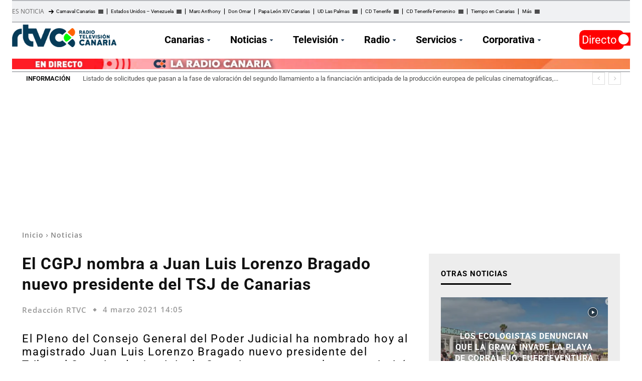

--- FILE ---
content_type: text/html; charset=UTF-8
request_url: https://rtvc.es/el-cgpj-nombra-a-juan-luis-lorenzo-bragado-nuevo-presidente-del-tsj-de-canarias/
body_size: 56966
content:
<!doctype html > 
<html lang="es"> 
<head>
<meta charset="UTF-8" />
<link rel="preload" as="script" crossorigin="crossorigin" href="https://cdn.privacy-mgmt.com/unified/wrapperMessagingWithoutDetection.js"> 
<link id='omgf-preload-0' rel='preload' href='//rtvc.es/archivos/omgf/google-fonts-style/roboto-normal-latin-ext.woff2' as='font' type='font/woff2' crossorigin /> 
<link id='omgf-preload-1' rel='preload' href='//rtvc.es/archivos/omgf/google-fonts-style/roboto-normal-latin.woff2' as='font' type='font/woff2' crossorigin /> 
<link rel="preload" href="https://cdn.rtvc.es/fvm-cache/cache/fvm/min/1768485512-css37aa45569f6281dd9611b51a8f401f09bfc21b644e0c2ba5483283a1b904b.css" as="style" media="all" />
<script data-cfasync="false">if(navigator.userAgent.match(/MSIE|Internet Explorer/i)||navigator.userAgent.match(/Trident\/7\..*?rv:11/i)){var href=document.location.href;if(!href.match(/[?&]iebrowser/)){if(href.indexOf("?")==-1){if(href.indexOf("#")==-1){document.location.href=href+"?iebrowser=1"}else{document.location.href=href.replace("#","?iebrowser=1#")}}else{if(href.indexOf("#")==-1){document.location.href=href+"&iebrowser=1"}else{document.location.href=href.replace("#","&iebrowser=1#")}}}}</script>
<script data-cfasync="false">class FVMLoader{constructor(e){this.triggerEvents=e,this.eventOptions={passive:!0},this.userEventListener=this.triggerListener.bind(this),this.delayedScripts={normal:[],async:[],defer:[]},this.allJQueries=[]}_addUserInteractionListener(e){this.triggerEvents.forEach(t=>window.addEventListener(t,e.userEventListener,e.eventOptions))}_removeUserInteractionListener(e){this.triggerEvents.forEach(t=>window.removeEventListener(t,e.userEventListener,e.eventOptions))}triggerListener(){this._removeUserInteractionListener(this),"loading"===document.readyState?document.addEventListener("DOMContentLoaded",this._loadEverythingNow.bind(this)):this._loadEverythingNow()}async _loadEverythingNow(){this._runAllDelayedCSS(),this._delayEventListeners(),this._delayJQueryReady(this),this._handleDocumentWrite(),this._registerAllDelayedScripts(),await this._loadScriptsFromList(this.delayedScripts.normal),await this._loadScriptsFromList(this.delayedScripts.defer),await this._loadScriptsFromList(this.delayedScripts.async),await this._triggerDOMContentLoaded(),await this._triggerWindowLoad(),window.dispatchEvent(new Event("wpr-allScriptsLoaded"))}_registerAllDelayedScripts(){document.querySelectorAll("script[type=fvmdelay]").forEach(e=>{e.hasAttribute("src")?e.hasAttribute("async")&&!1!==e.async?this.delayedScripts.async.push(e):e.hasAttribute("defer")&&!1!==e.defer||"module"===e.getAttribute("data-type")?this.delayedScripts.defer.push(e):this.delayedScripts.normal.push(e):this.delayedScripts.normal.push(e)})}_runAllDelayedCSS(){document.querySelectorAll("link[rel=fvmdelay]").forEach(e=>{e.setAttribute("rel","stylesheet")})}async _transformScript(e){return await this._requestAnimFrame(),new Promise(t=>{const n=document.createElement("script");let r;[...e.attributes].forEach(e=>{let t=e.nodeName;"type"!==t&&("data-type"===t&&(t="type",r=e.nodeValue),n.setAttribute(t,e.nodeValue))}),e.hasAttribute("src")?(n.addEventListener("load",t),n.addEventListener("error",t)):(n.text=e.text,t()),e.parentNode.replaceChild(n,e)})}async _loadScriptsFromList(e){const t=e.shift();return t?(await this._transformScript(t),this._loadScriptsFromList(e)):Promise.resolve()}_delayEventListeners(){let e={};function t(t,n){!function(t){function n(n){return e[t].eventsToRewrite.indexOf(n)>=0?"wpr-"+n:n}e[t]||(e[t]={originalFunctions:{add:t.addEventListener,remove:t.removeEventListener},eventsToRewrite:[]},t.addEventListener=function(){arguments[0]=n(arguments[0]),e[t].originalFunctions.add.apply(t,arguments)},t.removeEventListener=function(){arguments[0]=n(arguments[0]),e[t].originalFunctions.remove.apply(t,arguments)})}(t),e[t].eventsToRewrite.push(n)}function n(e,t){let n=e[t];Object.defineProperty(e,t,{get:()=>n||function(){},set(r){e["wpr"+t]=n=r}})}t(document,"DOMContentLoaded"),t(window,"DOMContentLoaded"),t(window,"load"),t(window,"pageshow"),t(document,"readystatechange"),n(document,"onreadystatechange"),n(window,"onload"),n(window,"onpageshow")}_delayJQueryReady(e){let t=window.jQuery;Object.defineProperty(window,"jQuery",{get:()=>t,set(n){if(n&&n.fn&&!e.allJQueries.includes(n)){n.fn.ready=n.fn.init.prototype.ready=function(t){e.domReadyFired?t.bind(document)(n):document.addEventListener("DOMContentLoaded2",()=>t.bind(document)(n))};const t=n.fn.on;n.fn.on=n.fn.init.prototype.on=function(){if(this[0]===window){function e(e){return e.split(" ").map(e=>"load"===e||0===e.indexOf("load.")?"wpr-jquery-load":e).join(" ")}"string"==typeof arguments[0]||arguments[0]instanceof String?arguments[0]=e(arguments[0]):"object"==typeof arguments[0]&&Object.keys(arguments[0]).forEach(t=>{delete Object.assign(arguments[0],{[e(t)]:arguments[0][t]})[t]})}return t.apply(this,arguments),this},e.allJQueries.push(n)}t=n}})}async _triggerDOMContentLoaded(){this.domReadyFired=!0,await this._requestAnimFrame(),document.dispatchEvent(new Event("DOMContentLoaded2")),await this._requestAnimFrame(),window.dispatchEvent(new Event("DOMContentLoaded2")),await this._requestAnimFrame(),document.dispatchEvent(new Event("wpr-readystatechange")),await this._requestAnimFrame(),document.wpronreadystatechange&&document.wpronreadystatechange()}async _triggerWindowLoad(){await this._requestAnimFrame(),window.dispatchEvent(new Event("wpr-load")),await this._requestAnimFrame(),window.wpronload&&window.wpronload(),await this._requestAnimFrame(),this.allJQueries.forEach(e=>e(window).trigger("wpr-jquery-load")),window.dispatchEvent(new Event("wpr-pageshow")),await this._requestAnimFrame(),window.wpronpageshow&&window.wpronpageshow()}_handleDocumentWrite(){const e=new Map;document.write=document.writeln=function(t){const n=document.currentScript,r=document.createRange(),i=n.parentElement;let a=e.get(n);void 0===a&&(a=n.nextSibling,e.set(n,a));const s=document.createDocumentFragment();r.setStart(s,0),s.appendChild(r.createContextualFragment(t)),i.insertBefore(s,a)}}async _requestAnimFrame(){return new Promise(e=>requestAnimationFrame(e))}static run(){const e=new FVMLoader(["keydown","mousemove","touchmove","touchstart","touchend","wheel"]);e._addUserInteractionListener(e)}}FVMLoader.run();</script>
<title>Juan Luis Lorenzo Bragado nuevo presidente del TSJ de Canarias</title>
<meta name="viewport" content="width=device-width, initial-scale=1.0">
<meta name='robots' content='index, follow, max-image-preview:large, max-snippet:-1, max-video-preview:-1' />
<script type="application/ld+json">
{
"@type":"NewsMediaOrganization",
"@context":"https://schema.org",
"name":"RTVC",
"url":"https://rtvc.es",
"sameAs":["https://www.facebook.com/RadioTelevisionCanaria","https://twitter.com/RTVCes","https://www.instagram.com/rtvces/"],
"description":"Web oficial de Radio Televisión Canaria. Disfruta de todo el contenido en directo y las últimas noticias en nuestros informativos.",
"logo":{
"@type":"ImageObject",
"url":"https://cdn.rtvc.es/archivos/2021/03/RTVC272.png",
"width":272,
"height":59
},
"memberOf":[
{
"@type":"Organization",
"name":"RTVC",
"logo":"https://cdn.rtvc.es/archivos/2021/03/RTVC272.png",
"url":"https://rtvc.es",
"sameAs":["https://www.facebook.com/RadioTelevisionCanaria","https://twitter.com/RTVCes","https://www.instagram.com/rtvces/"]
}
]
}
</script>
<meta name="description" content="El Pleno del CGPJ ha nombrado hoy al magistrado Juan Luis Lorenzo Bragado nuevo presidente del Tribunal Superior de Justicia de Canarias." />
<link rel="canonical" href="https://rtvc.es/el-cgpj-nombra-a-juan-luis-lorenzo-bragado-nuevo-presidente-del-tsj-de-canarias/" />
<meta property="og:locale" content="es_ES" />
<meta property="og:type" content="article" />
<meta property="og:title" content="Juan Luis Lorenzo Bragado nuevo presidente del TSJ de Canarias" />
<meta property="og:description" content="El Pleno del CGPJ ha nombrado hoy al magistrado Juan Luis Lorenzo Bragado nuevo presidente del Tribunal Superior de Justicia de Canarias." />
<meta property="og:url" content="https://rtvc.es/el-cgpj-nombra-a-juan-luis-lorenzo-bragado-nuevo-presidente-del-tsj-de-canarias/" />
<meta property="og:site_name" content="Radio Televisión Canaria" />
<meta property="article:publisher" content="https://www.facebook.com/RadioTelevisi%c3%b3n-Canaria-RTVCes-188600904655/" />
<meta property="article:published_time" content="2021-03-04T14:05:06+00:00" />
<meta property="article:modified_time" content="2025-01-10T01:52:09+00:00" />
<meta property="og:image" content="https://cdn.rtvc.es/archivos/2021/03/Presidente-del-TSJC.jpg" />
<meta property="og:image:width" content="336" />
<meta property="og:image:height" content="255" />
<meta property="og:image:type" content="image/jpeg" />
<meta name="author" content="Redacción RTVC" />
<meta name="twitter:card" content="summary_large_image" />
<meta name="twitter:creator" content="@RTVCes" />
<meta name="twitter:site" content="@RTVCes" />
<meta name="twitter:label1" content="Escrito por" />
<meta name="twitter:data1" content="Redacción RTVC" />
<meta name="twitter:label2" content="Tiempo de lectura" />
<meta name="twitter:data2" content="2 minutos" />
<script type="application/ld+json" class="yoast-schema-graph">{"@context":"https://schema.org","@graph":[{"@type":"NewsArticle","@id":"https://rtvc.es/el-cgpj-nombra-a-juan-luis-lorenzo-bragado-nuevo-presidente-del-tsj-de-canarias/#article","isPartOf":{"@id":"https://rtvc.es/el-cgpj-nombra-a-juan-luis-lorenzo-bragado-nuevo-presidente-del-tsj-de-canarias/"},"author":{"name":"Redacción RTVC","@id":"https://rtvc.es/#/schema/person/a522d3d53f4699cf19161dca83c2b1c7"},"headline":"El CGPJ nombra a Juan Luis Lorenzo Bragado nuevo presidente del TSJ de Canarias","datePublished":"2021-03-04T14:05:06+00:00","dateModified":"2025-01-10T01:52:09+00:00","mainEntityOfPage":{"@id":"https://rtvc.es/el-cgpj-nombra-a-juan-luis-lorenzo-bragado-nuevo-presidente-del-tsj-de-canarias/"},"wordCount":375,"publisher":{"@id":"https://rtvc.es/#organization"},"image":{"@id":"https://rtvc.es/el-cgpj-nombra-a-juan-luis-lorenzo-bragado-nuevo-presidente-del-tsj-de-canarias/#primaryimage"},"thumbnailUrl":"https://cdn.rtvc.es/archivos/2021/03/Presidente-del-TSJC.jpg","keywords":["CGPJ","TSJC"],"articleSection":["Noticias","Noticias de Canarias"],"inLanguage":"es"},{"@type":["WebPage","ItemPage"],"@id":"https://rtvc.es/el-cgpj-nombra-a-juan-luis-lorenzo-bragado-nuevo-presidente-del-tsj-de-canarias/","url":"https://rtvc.es/el-cgpj-nombra-a-juan-luis-lorenzo-bragado-nuevo-presidente-del-tsj-de-canarias/","name":"Juan Luis Lorenzo Bragado nuevo presidente del TSJ de Canarias","isPartOf":{"@id":"https://rtvc.es/#website"},"primaryImageOfPage":{"@id":"https://rtvc.es/el-cgpj-nombra-a-juan-luis-lorenzo-bragado-nuevo-presidente-del-tsj-de-canarias/#primaryimage"},"image":{"@id":"https://rtvc.es/el-cgpj-nombra-a-juan-luis-lorenzo-bragado-nuevo-presidente-del-tsj-de-canarias/#primaryimage"},"thumbnailUrl":"https://cdn.rtvc.es/archivos/2021/03/Presidente-del-TSJC.jpg","datePublished":"2021-03-04T14:05:06+00:00","dateModified":"2025-01-10T01:52:09+00:00","description":"El Pleno del CGPJ ha nombrado hoy al magistrado Juan Luis Lorenzo Bragado nuevo presidente del Tribunal Superior de Justicia de Canarias.","breadcrumb":{"@id":"https://rtvc.es/el-cgpj-nombra-a-juan-luis-lorenzo-bragado-nuevo-presidente-del-tsj-de-canarias/#breadcrumb"},"inLanguage":"es","potentialAction":[{"@type":"ReadAction","target":["https://rtvc.es/el-cgpj-nombra-a-juan-luis-lorenzo-bragado-nuevo-presidente-del-tsj-de-canarias/"]}]},{"@type":"ImageObject","inLanguage":"es","@id":"https://rtvc.es/el-cgpj-nombra-a-juan-luis-lorenzo-bragado-nuevo-presidente-del-tsj-de-canarias/#primaryimage","url":"https://cdn.rtvc.es/archivos/2021/03/Presidente-del-TSJC.jpg","contentUrl":"https://cdn.rtvc.es/archivos/2021/03/Presidente-del-TSJC.jpg","width":336,"height":255,"caption":"- El pleno del Consejo General del Poder Judicial ha nombrado hoy al magistrado Juan Luis Lorenzo Bragado nuevo presidente del Tribunal Superior de Justicia de Canarias, cargo en el que sustituirá a Antonio Doreste Armas"},{"@type":"BreadcrumbList","@id":"https://rtvc.es/el-cgpj-nombra-a-juan-luis-lorenzo-bragado-nuevo-presidente-del-tsj-de-canarias/#breadcrumb","itemListElement":[{"@type":"ListItem","position":1,"name":"Portada","item":"https://rtvc.es/"},{"@type":"ListItem","position":2,"name":"Página de entradas","item":"https://rtvc.es/entradas/"},{"@type":"ListItem","position":3,"name":"El CGPJ nombra a Juan Luis Lorenzo Bragado nuevo presidente del TSJ de Canarias"}]},{"@type":"WebSite","@id":"https://rtvc.es/#website","url":"https://rtvc.es/","name":"Radio Televisión Canaria","description":"Toda la información de Canarias, Nacional e Internacional","publisher":{"@id":"https://rtvc.es/#organization"},"potentialAction":[{"@type":"SearchAction","target":{"@type":"EntryPoint","urlTemplate":"https://rtvc.es/?s={search_term_string}"},"query-input":{"@type":"PropertyValueSpecification","valueRequired":true,"valueName":"search_term_string"}}],"inLanguage":"es"},{"@type":"Organization","@id":"https://rtvc.es/#organization","name":"Radio Television Canaria","url":"https://rtvc.es/","logo":{"@type":"ImageObject","inLanguage":"es","@id":"https://rtvc.es/#/schema/logo/image/","url":"https://cdn.rtvc.es/archivos/2023/10/radio-television-canaria-logo-1.jpg","contentUrl":"https://cdn.rtvc.es/archivos/2023/10/radio-television-canaria-logo-1.jpg","width":1500,"height":844,"caption":"Radio Television Canaria"},"image":{"@id":"https://rtvc.es/#/schema/logo/image/"},"sameAs":["https://www.facebook.com/RadioTelevisión-Canaria-RTVCes-188600904655/","https://x.com/RTVCes","https://www.instagram.com/rtvces/","https://www.youtube.com/user/TelevisionCanaria"]},{"@type":"Person","@id":"https://rtvc.es/#/schema/person/a522d3d53f4699cf19161dca83c2b1c7","name":"Redacción RTVC","image":{"@type":"ImageObject","inLanguage":"es","@id":"https://rtvc.es/#/schema/person/image/","url":"https://secure.gravatar.com/avatar/22b4f3bee665bac192186b7b5fcbd4e9a1c18d83eb606112f8f1f6e4a6b9638d?s=96&d=blank&r=g","contentUrl":"https://secure.gravatar.com/avatar/22b4f3bee665bac192186b7b5fcbd4e9a1c18d83eb606112f8f1f6e4a6b9638d?s=96&d=blank&r=g","caption":"Redacción RTVC"}}]}</script>
<link rel="stylesheet" href="https://cdn.rtvc.es/fvm-cache/cache/fvm/min/1768485512-css37aa45569f6281dd9611b51a8f401f09bfc21b644e0c2ba5483283a1b904b.css" media="all" />
<script defer='defer' src='https://cdn.rtvc.es/fvm-cache/cache/fvm/min/1768485512-jse0e440fd0cde8e730462d9c156023784321734efb523cfc93039fdc75165b6.js'></script>
<!-- This site is optimized with the Yoast SEO plugin v26.6 - https://yoast.com/wordpress/plugins/seo/ --> <!-- / Yoast SEO plugin. --> <!-- rtvc.es is managing ads with Advanced Ads 2.0.14 – https://wpadvancedads.com/ -->
<script id="notic-ready">
window.advanced_ads_ready=function(e,a){a=a||"complete";var d=function(e){return"interactive"===a?"loading"!==e:"complete"===e};d(document.readyState)?e():document.addEventListener("readystatechange",(function(a){d(a.target.readyState)&&e()}),{once:"interactive"===a})},window.advanced_ads_ready_queue=window.advanced_ads_ready_queue||[];		</script>
<style id='wp-img-auto-sizes-contain-inline-css' type='text/css' media="all">img:is([sizes=auto i],[sizes^="auto," i]){contain-intrinsic-size:3000px 1500px}</style> 
<style id='wp-block-library-inline-css' type='text/css' media="all">:root{--wp-block-synced-color:#7a00df;--wp-block-synced-color--rgb:122,0,223;--wp-bound-block-color:var(--wp-block-synced-color);--wp-editor-canvas-background:#ddd;--wp-admin-theme-color:#007cba;--wp-admin-theme-color--rgb:0,124,186;--wp-admin-theme-color-darker-10:#006ba1;--wp-admin-theme-color-darker-10--rgb:0,107,160.5;--wp-admin-theme-color-darker-20:#005a87;--wp-admin-theme-color-darker-20--rgb:0,90,135;--wp-admin-border-width-focus:2px}@media (min-resolution:192dpi){:root{--wp-admin-border-width-focus:1.5px}}.wp-element-button{cursor:pointer}:root .has-very-light-gray-background-color{background-color:#eee}:root .has-very-dark-gray-background-color{background-color:#313131}:root .has-very-light-gray-color{color:#eee}:root .has-very-dark-gray-color{color:#313131}:root .has-vivid-green-cyan-to-vivid-cyan-blue-gradient-background{background:linear-gradient(135deg,#00d084,#0693e3)}:root .has-purple-crush-gradient-background{background:linear-gradient(135deg,#34e2e4,#4721fb 50%,#ab1dfe)}:root .has-hazy-dawn-gradient-background{background:linear-gradient(135deg,#faaca8,#dad0ec)}:root .has-subdued-olive-gradient-background{background:linear-gradient(135deg,#fafae1,#67a671)}:root .has-atomic-cream-gradient-background{background:linear-gradient(135deg,#fdd79a,#004a59)}:root .has-nightshade-gradient-background{background:linear-gradient(135deg,#330968,#31cdcf)}:root .has-midnight-gradient-background{background:linear-gradient(135deg,#020381,#2874fc)}:root{--wp--preset--font-size--normal:16px;--wp--preset--font-size--huge:42px}.has-regular-font-size{font-size:1em}.has-larger-font-size{font-size:2.625em}.has-normal-font-size{font-size:var(--wp--preset--font-size--normal)}.has-huge-font-size{font-size:var(--wp--preset--font-size--huge)}.has-text-align-center{text-align:center}.has-text-align-left{text-align:left}.has-text-align-right{text-align:right}.has-fit-text{white-space:nowrap!important}#end-resizable-editor-section{display:none}.aligncenter{clear:both}.items-justified-left{justify-content:flex-start}.items-justified-center{justify-content:center}.items-justified-right{justify-content:flex-end}.items-justified-space-between{justify-content:space-between}.screen-reader-text{border:0;clip-path:inset(50%);height:1px;margin:-1px;overflow:hidden;padding:0;position:absolute;width:1px;word-wrap:normal!important}.screen-reader-text:focus{background-color:#ddd;clip-path:none;color:#444;display:block;font-size:1em;height:auto;left:5px;line-height:normal;padding:15px 23px 14px;text-decoration:none;top:5px;width:auto;z-index:100000}html :where(.has-border-color){border-style:solid}html :where([style*=border-top-color]){border-top-style:solid}html :where([style*=border-right-color]){border-right-style:solid}html :where([style*=border-bottom-color]){border-bottom-style:solid}html :where([style*=border-left-color]){border-left-style:solid}html :where([style*=border-width]){border-style:solid}html :where([style*=border-top-width]){border-top-style:solid}html :where([style*=border-right-width]){border-right-style:solid}html :where([style*=border-bottom-width]){border-bottom-style:solid}html :where([style*=border-left-width]){border-left-style:solid}html :where(img[class*=wp-image-]){height:auto;max-width:100%}:where(figure){margin:0 0 1em}html :where(.is-position-sticky){--wp-admin--admin-bar--position-offset:var(--wp-admin--admin-bar--height,0px)}@media screen and (max-width:600px){html :where(.is-position-sticky){--wp-admin--admin-bar--position-offset:0px}}</style>
<style id='wp-block-heading-inline-css' type='text/css' media="all">h1:where(.wp-block-heading).has-background,h2:where(.wp-block-heading).has-background,h3:where(.wp-block-heading).has-background,h4:where(.wp-block-heading).has-background,h5:where(.wp-block-heading).has-background,h6:where(.wp-block-heading).has-background{padding:1.25em 2.375em}h1.has-text-align-left[style*=writing-mode]:where([style*=vertical-lr]),h1.has-text-align-right[style*=writing-mode]:where([style*=vertical-rl]),h2.has-text-align-left[style*=writing-mode]:where([style*=vertical-lr]),h2.has-text-align-right[style*=writing-mode]:where([style*=vertical-rl]),h3.has-text-align-left[style*=writing-mode]:where([style*=vertical-lr]),h3.has-text-align-right[style*=writing-mode]:where([style*=vertical-rl]),h4.has-text-align-left[style*=writing-mode]:where([style*=vertical-lr]),h4.has-text-align-right[style*=writing-mode]:where([style*=vertical-rl]),h5.has-text-align-left[style*=writing-mode]:where([style*=vertical-lr]),h5.has-text-align-right[style*=writing-mode]:where([style*=vertical-rl]),h6.has-text-align-left[style*=writing-mode]:where([style*=vertical-lr]),h6.has-text-align-right[style*=writing-mode]:where([style*=vertical-rl]){rotate:180deg}</style> 
<style id='wp-block-paragraph-inline-css' type='text/css' media="all">.is-small-text{font-size:.875em}.is-regular-text{font-size:1em}.is-large-text{font-size:2.25em}.is-larger-text{font-size:3em}.has-drop-cap:not(:focus):first-letter{float:left;font-size:8.4em;font-style:normal;font-weight:100;line-height:.68;margin:.05em .1em 0 0;text-transform:uppercase}body.rtl .has-drop-cap:not(:focus):first-letter{float:none;margin-left:.1em}p.has-drop-cap.has-background{overflow:hidden}:root :where(p.has-background){padding:1.25em 2.375em}:where(p.has-text-color:not(.has-link-color)) a{color:inherit}p.has-text-align-left[style*="writing-mode:vertical-lr"],p.has-text-align-right[style*="writing-mode:vertical-rl"]{rotate:180deg}</style> 
<style id='global-styles-inline-css' type='text/css' media="all">:root{--wp--preset--aspect-ratio--square:1;--wp--preset--aspect-ratio--4-3:4/3;--wp--preset--aspect-ratio--3-4:3/4;--wp--preset--aspect-ratio--3-2:3/2;--wp--preset--aspect-ratio--2-3:2/3;--wp--preset--aspect-ratio--16-9:16/9;--wp--preset--aspect-ratio--9-16:9/16;--wp--preset--color--black:#000000;--wp--preset--color--cyan-bluish-gray:#abb8c3;--wp--preset--color--white:#ffffff;--wp--preset--color--pale-pink:#f78da7;--wp--preset--color--vivid-red:#cf2e2e;--wp--preset--color--luminous-vivid-orange:#ff6900;--wp--preset--color--luminous-vivid-amber:#fcb900;--wp--preset--color--light-green-cyan:#7bdcb5;--wp--preset--color--vivid-green-cyan:#00d084;--wp--preset--color--pale-cyan-blue:#8ed1fc;--wp--preset--color--vivid-cyan-blue:#0693e3;--wp--preset--color--vivid-purple:#9b51e0;--wp--preset--gradient--vivid-cyan-blue-to-vivid-purple:linear-gradient(135deg,rgb(6,147,227) 0%,rgb(155,81,224) 100%);--wp--preset--gradient--light-green-cyan-to-vivid-green-cyan:linear-gradient(135deg,rgb(122,220,180) 0%,rgb(0,208,130) 100%);--wp--preset--gradient--luminous-vivid-amber-to-luminous-vivid-orange:linear-gradient(135deg,rgb(252,185,0) 0%,rgb(255,105,0) 100%);--wp--preset--gradient--luminous-vivid-orange-to-vivid-red:linear-gradient(135deg,rgb(255,105,0) 0%,rgb(207,46,46) 100%);--wp--preset--gradient--very-light-gray-to-cyan-bluish-gray:linear-gradient(135deg,rgb(238,238,238) 0%,rgb(169,184,195) 100%);--wp--preset--gradient--cool-to-warm-spectrum:linear-gradient(135deg,rgb(74,234,220) 0%,rgb(151,120,209) 20%,rgb(207,42,186) 40%,rgb(238,44,130) 60%,rgb(251,105,98) 80%,rgb(254,248,76) 100%);--wp--preset--gradient--blush-light-purple:linear-gradient(135deg,rgb(255,206,236) 0%,rgb(152,150,240) 100%);--wp--preset--gradient--blush-bordeaux:linear-gradient(135deg,rgb(254,205,165) 0%,rgb(254,45,45) 50%,rgb(107,0,62) 100%);--wp--preset--gradient--luminous-dusk:linear-gradient(135deg,rgb(255,203,112) 0%,rgb(199,81,192) 50%,rgb(65,88,208) 100%);--wp--preset--gradient--pale-ocean:linear-gradient(135deg,rgb(255,245,203) 0%,rgb(182,227,212) 50%,rgb(51,167,181) 100%);--wp--preset--gradient--electric-grass:linear-gradient(135deg,rgb(202,248,128) 0%,rgb(113,206,126) 100%);--wp--preset--gradient--midnight:linear-gradient(135deg,rgb(2,3,129) 0%,rgb(40,116,252) 100%);--wp--preset--font-size--small:11px;--wp--preset--font-size--medium:20px;--wp--preset--font-size--large:32px;--wp--preset--font-size--x-large:42px;--wp--preset--font-size--regular:15px;--wp--preset--font-size--larger:50px;--wp--preset--spacing--20:0.44rem;--wp--preset--spacing--30:0.67rem;--wp--preset--spacing--40:1rem;--wp--preset--spacing--50:1.5rem;--wp--preset--spacing--60:2.25rem;--wp--preset--spacing--70:3.38rem;--wp--preset--spacing--80:5.06rem;--wp--preset--shadow--natural:6px 6px 9px rgba(0, 0, 0, 0.2);--wp--preset--shadow--deep:12px 12px 50px rgba(0, 0, 0, 0.4);--wp--preset--shadow--sharp:6px 6px 0px rgba(0, 0, 0, 0.2);--wp--preset--shadow--outlined:6px 6px 0px -3px rgb(255, 255, 255), 6px 6px rgb(0, 0, 0);--wp--preset--shadow--crisp:6px 6px 0px rgb(0, 0, 0)}:where(.is-layout-flex){gap:.5em}:where(.is-layout-grid){gap:.5em}body .is-layout-flex{display:flex}.is-layout-flex{flex-wrap:wrap;align-items:center}.is-layout-flex>:is(*,div){margin:0}body .is-layout-grid{display:grid}.is-layout-grid>:is(*,div){margin:0}:where(.wp-block-columns.is-layout-flex){gap:2em}:where(.wp-block-columns.is-layout-grid){gap:2em}:where(.wp-block-post-template.is-layout-flex){gap:1.25em}:where(.wp-block-post-template.is-layout-grid){gap:1.25em}.has-black-color{color:var(--wp--preset--color--black)!important}.has-cyan-bluish-gray-color{color:var(--wp--preset--color--cyan-bluish-gray)!important}.has-white-color{color:var(--wp--preset--color--white)!important}.has-pale-pink-color{color:var(--wp--preset--color--pale-pink)!important}.has-vivid-red-color{color:var(--wp--preset--color--vivid-red)!important}.has-luminous-vivid-orange-color{color:var(--wp--preset--color--luminous-vivid-orange)!important}.has-luminous-vivid-amber-color{color:var(--wp--preset--color--luminous-vivid-amber)!important}.has-light-green-cyan-color{color:var(--wp--preset--color--light-green-cyan)!important}.has-vivid-green-cyan-color{color:var(--wp--preset--color--vivid-green-cyan)!important}.has-pale-cyan-blue-color{color:var(--wp--preset--color--pale-cyan-blue)!important}.has-vivid-cyan-blue-color{color:var(--wp--preset--color--vivid-cyan-blue)!important}.has-vivid-purple-color{color:var(--wp--preset--color--vivid-purple)!important}.has-black-background-color{background-color:var(--wp--preset--color--black)!important}.has-cyan-bluish-gray-background-color{background-color:var(--wp--preset--color--cyan-bluish-gray)!important}.has-white-background-color{background-color:var(--wp--preset--color--white)!important}.has-pale-pink-background-color{background-color:var(--wp--preset--color--pale-pink)!important}.has-vivid-red-background-color{background-color:var(--wp--preset--color--vivid-red)!important}.has-luminous-vivid-orange-background-color{background-color:var(--wp--preset--color--luminous-vivid-orange)!important}.has-luminous-vivid-amber-background-color{background-color:var(--wp--preset--color--luminous-vivid-amber)!important}.has-light-green-cyan-background-color{background-color:var(--wp--preset--color--light-green-cyan)!important}.has-vivid-green-cyan-background-color{background-color:var(--wp--preset--color--vivid-green-cyan)!important}.has-pale-cyan-blue-background-color{background-color:var(--wp--preset--color--pale-cyan-blue)!important}.has-vivid-cyan-blue-background-color{background-color:var(--wp--preset--color--vivid-cyan-blue)!important}.has-vivid-purple-background-color{background-color:var(--wp--preset--color--vivid-purple)!important}.has-black-border-color{border-color:var(--wp--preset--color--black)!important}.has-cyan-bluish-gray-border-color{border-color:var(--wp--preset--color--cyan-bluish-gray)!important}.has-white-border-color{border-color:var(--wp--preset--color--white)!important}.has-pale-pink-border-color{border-color:var(--wp--preset--color--pale-pink)!important}.has-vivid-red-border-color{border-color:var(--wp--preset--color--vivid-red)!important}.has-luminous-vivid-orange-border-color{border-color:var(--wp--preset--color--luminous-vivid-orange)!important}.has-luminous-vivid-amber-border-color{border-color:var(--wp--preset--color--luminous-vivid-amber)!important}.has-light-green-cyan-border-color{border-color:var(--wp--preset--color--light-green-cyan)!important}.has-vivid-green-cyan-border-color{border-color:var(--wp--preset--color--vivid-green-cyan)!important}.has-pale-cyan-blue-border-color{border-color:var(--wp--preset--color--pale-cyan-blue)!important}.has-vivid-cyan-blue-border-color{border-color:var(--wp--preset--color--vivid-cyan-blue)!important}.has-vivid-purple-border-color{border-color:var(--wp--preset--color--vivid-purple)!important}.has-vivid-cyan-blue-to-vivid-purple-gradient-background{background:var(--wp--preset--gradient--vivid-cyan-blue-to-vivid-purple)!important}.has-light-green-cyan-to-vivid-green-cyan-gradient-background{background:var(--wp--preset--gradient--light-green-cyan-to-vivid-green-cyan)!important}.has-luminous-vivid-amber-to-luminous-vivid-orange-gradient-background{background:var(--wp--preset--gradient--luminous-vivid-amber-to-luminous-vivid-orange)!important}.has-luminous-vivid-orange-to-vivid-red-gradient-background{background:var(--wp--preset--gradient--luminous-vivid-orange-to-vivid-red)!important}.has-very-light-gray-to-cyan-bluish-gray-gradient-background{background:var(--wp--preset--gradient--very-light-gray-to-cyan-bluish-gray)!important}.has-cool-to-warm-spectrum-gradient-background{background:var(--wp--preset--gradient--cool-to-warm-spectrum)!important}.has-blush-light-purple-gradient-background{background:var(--wp--preset--gradient--blush-light-purple)!important}.has-blush-bordeaux-gradient-background{background:var(--wp--preset--gradient--blush-bordeaux)!important}.has-luminous-dusk-gradient-background{background:var(--wp--preset--gradient--luminous-dusk)!important}.has-pale-ocean-gradient-background{background:var(--wp--preset--gradient--pale-ocean)!important}.has-electric-grass-gradient-background{background:var(--wp--preset--gradient--electric-grass)!important}.has-midnight-gradient-background{background:var(--wp--preset--gradient--midnight)!important}.has-small-font-size{font-size:var(--wp--preset--font-size--small)!important}.has-medium-font-size{font-size:var(--wp--preset--font-size--medium)!important}.has-large-font-size{font-size:var(--wp--preset--font-size--large)!important}.has-x-large-font-size{font-size:var(--wp--preset--font-size--x-large)!important}</style> 
<style id='classic-theme-styles-inline-css' type='text/css' media="all">/*! This file is auto-generated */ .wp-block-button__link{color:#fff;background-color:#32373c;border-radius:9999px;box-shadow:none;text-decoration:none;padding:calc(.667em + 2px) calc(1.333em + 2px);font-size:1.125em}.wp-block-file__button{background:#32373c;color:#fff;text-decoration:none}</style> 
<style id='td-theme-inline-css' type='text/css' media="all">@media (max-width:767px){.td-header-desktop-wrap{display:none}}@media (min-width:767px){.td-header-mobile-wrap{display:none}}</style> 
<script id="advanced-ads-advanced-js-js-extra">
/* <![CDATA[ */
var advads_options = {"blog_id":"1","privacy":{"enabled":false,"state":"not_needed"}};
//# sourceURL=advanced-ads-advanced-js-js-extra
/* ]]> */
</script>
<script id="advanced_ads_pro/visitor_conditions-js-extra">
/* <![CDATA[ */
var advanced_ads_pro_visitor_conditions = {"referrer_cookie_name":"advanced_ads_pro_visitor_referrer","referrer_exdays":"365","page_impr_cookie_name":"advanced_ads_page_impressions","page_impr_exdays":"3650"};
//# sourceURL=advanced_ads_pro%2Fvisitor_conditions-js-extra
/* ]]> */
</script>
<script id="cmp-init-js-after">
/* <![CDATA[ */
"use strict";function _typeof(t){return(_typeof="function"==typeof Symbol&&"symbol"==typeof Symbol.iterator?function(t){return typeof t}:function(t){return t&&"function"==typeof Symbol&&t.constructor===Symbol&&t!==Symbol.prototype?"symbol":typeof t})(t)}!function(){var t=function(){var t,e,o=[],n=window,r=n;for(;r;){try{if(r.frames.__tcfapiLocator){t=r;break}}catch(t){}if(r===n.top)break;r=r.parent}t||(!function t(){var e=n.document,o=!!n.frames.__tcfapiLocator;if(!o)if(e.body){var r=e.createElement("iframe");r.style.cssText="display:none",r.name="__tcfapiLocator",e.body.appendChild(r)}else setTimeout(t,5);return!o}(),n.__tcfapi=function(){for(var t=arguments.length,n=new Array(t),r=0;r<t;r++)n[r]=arguments[r];if(!n.length)return o;"setGdprApplies"===n[0]?n.length>3&&2===parseInt(n[1],10)&&"boolean"==typeof n[3]&&(e=n[3],"function"==typeof n[2]&&n[2]("set",!0)):"ping"===n[0]?"function"==typeof n[2]&&n[2]({gdprApplies:e,cmpLoaded:!1,cmpStatus:"stub"}):o.push(n)},n.addEventListener("message",(function(t){var e="string"==typeof t.data,o={};if(e)try{o=JSON.parse(t.data)}catch(t){}else o=t.data;var n="object"===_typeof(o)&&null!==o?o.__tcfapiCall:null;n&&window.__tcfapi(n.command,n.version,(function(o,r){var a={__tcfapiReturn:{returnValue:o,success:r,callId:n.callId}};t&&t.source&&t.source.postMessage&&t.source.postMessage(e?JSON.stringify(a):a,"*")}),n.parameter)}),!1))};"undefined"!=typeof module?module.exports=t:t()}();
//# sourceURL=cmp-init-js-after
/* ]]> */
</script>
<script id="cmp-init-2-js-after">
/* <![CDATA[ */
window._sp_queue = [];
window._sp_ = {
config: {
accountId: 1987,
baseEndpoint: 'https://cdn.privacy-mgmt.com',
propertyHref: 'https://rtvc.es/',
gdpr: { },
events: {
onMessageChoiceSelect: function() {
console.log('[event] onMessageChoiceSelect', arguments);
},
onMessageReady: function() {
console.log('[event] onMessageReady', arguments);
},
onMessageChoiceError: function() {
console.log('[event] onMessageChoiceError', arguments);
},
onPrivacyManagerAction: function() {
console.log('[event] onPrivacyManagerAction', arguments);
},
onPMCancel: function() {
console.log('[event] onPMCancel', arguments);
},
onMessageReceiveData: function() {
console.log('[event] onMessageReceiveData', arguments);
},
onSPPMObjectReady: function() {
console.log('[event] onSPPMObjectReady', arguments);
},
onConsentReady: function (consentUUID, euconsent) {
console.log('[event] onConsentReady', arguments);
},
onError: function() {
console.log('[event] onError', arguments);
},
}
}
}
//# sourceURL=cmp-init-2-js-after
/* ]]> */
</script>
<script async crossorigin =crossorigin src="https://cdn.privacy-mgmt.com/unified/wrapperMessagingWithoutDetection.js" id="privacy-mgmt-js"></script>
<script id="gtm-js-after">
/* <![CDATA[ */
(function(w,d,s,l,i){w[l]=w[l]||[];w[l].push({'gtm.start':
new Date().getTime(),event:'gtm.js'});var f=d.getElementsByTagName(s)[0],
j=d.createElement(s),dl=l!='dataLayer'?'&l='+l:'';j.async=true;j.src=
'https://www.googletagmanager.com/gtm.js?id='+i+dl;f.parentNode.insertBefore(j,f);
})(window,document,'script','dataLayer','GTM-MGSRZ5P');
//# sourceURL=gtm-js-after
/* ]]> */
</script>
<script async src =https://securepubads.g.doubleclick.net/tag/js/gpt.js id="gpt-js-js"></script>
<script>advads_items = { conditions: {}, display_callbacks: {}, display_effect_callbacks: {}, hide_callbacks: {}, backgrounds: {}, effect_durations: {}, close_functions: {}, showed: [] };</script>
<script>
window.tdb_global_vars = {"wpRestUrl":"https:\/\/rtvc.es\/wp-json\/","permalinkStructure":"\/%postname%\/"};
window.tdb_p_autoload_vars = {"isAjax":false,"isAdminBarShowing":false,"autoloadStatus":"off","origPostEditUrl":null};
</script>
<style id="tdb-global-colors" media="all">:root{--mm-custom-color-4:#C2A25D;--mm-custom-color-5:#F7F9F9;--mm-custom-color-1:#053426;--mm-custom-color-2:#B79259;--mm-custom-color-3:#79847E;--ev-black:#0c1b1a;--ev-white:#FFFFFF;--ev-primary:#38EBE7;--ev-accent:#47cac5;--ev-primary-light:#B0F7F3;--ev-alternate:#8fdbd9;--ev-bg-grey:#f3f4f6;--ev-bg-grey-alt:#eaecee;--ev-bg-grey-neutral:#dbdcdf;--ev-blue-1:#7AB3ED;--ev-blue-2:#b5d6f7;--ev-rose-1:#f7c4c1;--ev-rose-2:#e5847f;--ev-dark-1:#3B6F6C;--ev-dark-2:#183533;--insight-accent:#b33d72;--insight-white:#FFFFFF;--insight-black:#000000;--insight-turquoise:#b3eb48;--insight-transparentmodal:rgba(255,255,255,0.66);--insight-transparentdark-blue:rgba(0,0,0,0.2);--insight-transparent-turquoise:rgba(179,235,72,0.49);--insight-gray:#cccccc;--insight-purple:#8c2051;--insight-diff-green:#ebffa3;--lc-contrast-co1:#ffd988;--lc-contrast-co2:#f5ad5f;--lc-white:#FFFFFF;--lc-lgrey:#EDEEEE;--lc-lgrey-c1:#cedfea;--lc-mgrey:#C1C6CA;--lc-primary:#48b0f2;--lc-lprimary:#94d5ff;--lc-dprimary:#007ac8;--lc-black:#18242c;--lc-greyish:#EEF0F4;--lc-dark-blue:#0F4A71;--lc-dark-grey:#969FA4;--lc-darker-blue:#0D3A55;--blck-custom-color-1:#052c54;--blck-custom-color-2:#005777;--blck-custom-color-3:#7c89a0;--blck-custom-color-4:#5325ea}</style> 
<style id="tdb-global-fonts" media="all">:root{--global-1:Gilda Display;--global-2:Red Hat Display;--global-3:Pinyon Script;--ev-accent-font:Fahkwang;--ev-primary-font:Plus Jakarta Sans;--insight-primary:Outfit;--insight-secondary:Quattrocento}</style> 
<script>
var advadsCfpQueue = [];
var advadsCfpAd = function( adID ) {
if ( 'undefined' === typeof advadsProCfp ) {
advadsCfpQueue.push( adID )
} else {
advadsProCfp.addElement( adID )
}
}
</script>
<!-- JS generated by theme --> 
<script id="td-generated-header-js">
var tdBlocksArray = []; //here we store all the items for the current page
// td_block class - each ajax block uses a object of this class for requests
function tdBlock() {
this.id = '';
this.block_type = 1; //block type id (1-234 etc)
this.atts = '';
this.td_column_number = '';
this.td_current_page = 1; //
this.post_count = 0; //from wp
this.found_posts = 0; //from wp
this.max_num_pages = 0; //from wp
this.td_filter_value = ''; //current live filter value
this.is_ajax_running = false;
this.td_user_action = ''; // load more or infinite loader (used by the animation)
this.header_color = '';
this.ajax_pagination_infinite_stop = ''; //show load more at page x
}
// td_js_generator - mini detector
( function () {
var htmlTag = document.getElementsByTagName("html")[0];
if ( navigator.userAgent.indexOf("MSIE 10.0") > -1 ) {
htmlTag.className += ' ie10';
}
if ( !!navigator.userAgent.match(/Trident.*rv\:11\./) ) {
htmlTag.className += ' ie11';
}
if ( navigator.userAgent.indexOf("Edge") > -1 ) {
htmlTag.className += ' ieEdge';
}
if ( /(iPad|iPhone|iPod)/g.test(navigator.userAgent) ) {
htmlTag.className += ' td-md-is-ios';
}
var user_agent = navigator.userAgent.toLowerCase();
if ( user_agent.indexOf("android") > -1 ) {
htmlTag.className += ' td-md-is-android';
}
if ( -1 !== navigator.userAgent.indexOf('Mac OS X')  ) {
htmlTag.className += ' td-md-is-os-x';
}
if ( /chrom(e|ium)/.test(navigator.userAgent.toLowerCase()) ) {
htmlTag.className += ' td-md-is-chrome';
}
if ( -1 !== navigator.userAgent.indexOf('Firefox') ) {
htmlTag.className += ' td-md-is-firefox';
}
if ( -1 !== navigator.userAgent.indexOf('Safari') && -1 === navigator.userAgent.indexOf('Chrome') ) {
htmlTag.className += ' td-md-is-safari';
}
if( -1 !== navigator.userAgent.indexOf('IEMobile') ){
htmlTag.className += ' td-md-is-iemobile';
}
})();
var tdLocalCache = {};
( function () {
"use strict";
tdLocalCache = {
data: {},
remove: function (resource_id) {
delete tdLocalCache.data[resource_id];
},
exist: function (resource_id) {
return tdLocalCache.data.hasOwnProperty(resource_id) && tdLocalCache.data[resource_id] !== null;
},
get: function (resource_id) {
return tdLocalCache.data[resource_id];
},
set: function (resource_id, cachedData) {
tdLocalCache.remove(resource_id);
tdLocalCache.data[resource_id] = cachedData;
}
};
})();
var td_viewport_interval_list=[{"limitBottom":767,"sidebarWidth":228},{"limitBottom":1018,"sidebarWidth":300},{"limitBottom":1140,"sidebarWidth":324}];
var tds_video_scroll="enabled";
var tds_video_position_h="left";
var tds_video_playing_one="enabled";
var tds_video_pause_hidden="enabled";
var tdc_is_installed="yes";
var tdc_domain_active=false;
var td_ajax_url="https:\/\/rtvc.es\/wp-admin\/admin-ajax.php?td_theme_name=Newspaper&v=12.7.3";
var td_get_template_directory_uri="https:\/\/rtvc.es\/modulos\/9cf9318dc1\/legacy\/common";
var tds_snap_menu="snap";
var tds_logo_on_sticky="show_header_logo";
var tds_header_style="6";
var td_please_wait="Por favor espera...";
var td_email_user_pass_incorrect="Usuario o contrase\u00f1a incorrecta!";
var td_email_user_incorrect="Correo electr\u00f3nico o nombre de usuario incorrecto!";
var td_email_incorrect="Email incorrecto!";
var td_user_incorrect="Username incorrect!";
var td_email_user_empty="Email or username empty!";
var td_pass_empty="Pass empty!";
var td_pass_pattern_incorrect="Invalid Pass Pattern!";
var td_retype_pass_incorrect="Retyped Pass incorrect!";
var tds_more_articles_on_post_enable="";
var tds_more_articles_on_post_time_to_wait="";
var tds_more_articles_on_post_pages_distance_from_top=0;
var tds_captcha="";
var tds_theme_color_site_wide="#005777";
var tds_smart_sidebar="enabled";
var tdThemeName="Newspaper";
var tdThemeNameWl="Newspaper";
var td_magnific_popup_translation_tPrev="Anterior (tecla de flecha izquierda)";
var td_magnific_popup_translation_tNext="Siguiente (tecla de flecha derecha)";
var td_magnific_popup_translation_tCounter="%curr% de %total%";
var td_magnific_popup_translation_ajax_tError="El contenido de %url% no pudo cargarse.";
var td_magnific_popup_translation_image_tError="La imagen #%curr% no pudo cargarse.";
var tdBlockNonce="d21516b8d8";
var tdMobileMenu="enabled";
var tdMobileSearch="disabled";
var tdsDateFormat="j F Y g:i a";
var tdDateNamesI18n={"month_names":["enero","febrero","marzo","abril","mayo","junio","julio","agosto","septiembre","octubre","noviembre","diciembre"],"month_names_short":["Ene","Feb","Mar","Abr","May","Jun","Jul","Ago","Sep","Oct","Nov","Dic"],"day_names":["domingo","lunes","martes","mi\u00e9rcoles","jueves","viernes","s\u00e1bado"],"day_names_short":["Dom","Lun","Mar","Mi\u00e9","Jue","Vie","S\u00e1b"]};
var tdb_modal_confirm="Ahorrar";
var tdb_modal_cancel="Cancelar";
var tdb_modal_confirm_alt="S\u00ed";
var tdb_modal_cancel_alt="No";
var td_deploy_mode="deploy";
var td_ad_background_click_link="";
var td_ad_background_click_target="_blank";
</script>
<!-- Header style compiled by theme --> 
<style media="all">.white-popup-block:before{background-image:url(https://cdn.rtvc.es/archivos/2020/03/logo-190x300.jpg)}:root{--td_excl_label:'EXCLUSIVO';--td_theme_color:#005777;--td_slider_text:rgba(0,87,119,0.7);--td_header_color:#ffffff;--td_mobile_gradient_one_mob:#005777;--td_mobile_gradient_two_mob:#005777;--td_mobile_text_active_color:#0084b3;--td_mobile_background_size:contain;--td_login_hover_background:#005777}</style> <!-- SIBBO start --> <!--
<script type="text/javascript" src='https://cdn.rtvc.es/estilos/15b4b6d3a0/assets/js/cmp-init.js'></script>
--> <!--
<script src='https://cdn.privacy-mgmt.com/unified/wrapperMessagingWithoutDetection.js' async></script>
--> <!-- SIBBO end --> <!--
<script>
window['gtag_enable_tcf_support'] = true;
__tcfapi("isGoogleAccepted", 2, (googleConsent, success) => {                                                                          
if (success) {
//console.log(googleConsent);
} else {
console.error('Error: could not get isGoogleAccepted')
}
});
</script>
--> <!-- Clarity tracking code for https://rtvc.es/ --> 
<script>
(function(c,l,a,r,i,t,y){
c[a]=c[a]||function(){(c[a].q=c[a].q||[]).push(arguments)};
t=l.createElement(r);t.async=1;t.src="https://www.clarity.ms/tag/"+i;
y=l.getElementsByTagName(r)[0];y.parentNode.insertBefore(t,y);
})(window, document, "clarity", "script", "pdc67lkya9");
</script>
<!--GTM RTVC --> <!-- Google Tag Manager --> <!--
<script>(function(w,d,s,l,i){w[l]=w[l]||[];w[l].push({'gtm.start':
new Date().getTime(),event:'gtm.js'});var f=d.getElementsByTagName(s)[0],
j=d.createElement(s),dl=l!='dataLayer'?'&l='+l:'';j.async=true;j.src=
'https://www.googletagmanager.com/gtm.js?id='+i+dl;f.parentNode.insertBefore(j,f);
})(window,document,'script','dataLayer','GTM-MGSRZ5P');</script>
--> <!-- End Google Tag Manager --> <!-- MailChimp Tag start --> 
<script id="mcjs">!function(c,h,i,m,p){m=c.createElement(h),p=c.getElementsByTagName(h)[0],m.async=1,m.src=i,p.parentNode.insertBefore(m,p)}(document,"script","https://chimpstatic.com/mcjs-connected/js/users/cd89a8e956d435e2f615bebbd/feba60e7e8dce95c4d74ad2af.js");</script>
<!-- MailChimp Tag end --> <!--
<script>
window.dataLayer = window.dataLayer || [];
function gtag(){dataLayer.push(arguments);}
gtag('js', new Date());
gtag('config', 'G-ZKXWLRXFEX');
</script>
--> <!--Reader Revenue Manager--> <!--
<script async type="application/javascript"
src="https://news.google.com/swg/js/v1/swg-basic.js"></script>
<script>
(self.SWG_BASIC = self.SWG_BASIC || []).push( basicSubscriptions => {
basicSubscriptions.init({
type: "NewsArticle",
isPartOfType: ["Product"],
isPartOfProductId: "CAoiEOlKnksHgddXncrZYG9AoGM:openaccess",
clientOptions: { theme: "light", lang: "es" },
});
});
</script>
--> <!-- Start CMP --> <!--
<script>(function(){/*
Copyright The Closure Library Authors.
SPDX-License-Identifier: Apache-2.0
*/
'use strict';var g=function(a){var b=0;return function(){return b<a.length?{done:!1,value:a[b++]}:{done:!0}}},l=this||self,m=/^[\w+/_-]+[=]{0,2}$/,p=null,q=function(){},r=function(a){var b=typeof a;if("object"==b)if(a){if(a instanceof Array)return"array";if(a instanceof Object)return b;var c=Object.prototype.toString.call(a);if("[object Window]"==c)return"object";if("[object Array]"==c||"number"==typeof a.length&&"undefined"!=typeof a.splice&&"undefined"!=typeof a.propertyIsEnumerable&&!a.propertyIsEnumerable("splice"))return"array";
if("[object Function]"==c||"undefined"!=typeof a.call&&"undefined"!=typeof a.propertyIsEnumerable&&!a.propertyIsEnumerable("call"))return"function"}else return"null";else if("function"==b&&"undefined"==typeof a.call)return"object";return b},u=function(a,b){function c(){}c.prototype=b.prototype;a.prototype=new c;a.prototype.constructor=a};var v=function(a,b){Object.defineProperty(l,a,{configurable:!1,get:function(){return b},set:q})};var y=function(a,b){this.b=a===w&&b||"";this.a=x},x={},w={};var aa=function(a,b){a.src=b instanceof y&&b.constructor===y&&b.a===x?b.b:"type_error:TrustedResourceUrl";if(null===p)b:{b=l.document;if((b=b.querySelector&&b.querySelector("script[nonce]"))&&(b=b.nonce||b.getAttribute("nonce"))&&m.test(b)){p=b;break b}p=""}b=p;b&&a.setAttribute("nonce",b)};var z=function(){return Math.floor(2147483648*Math.random()).toString(36)+Math.abs(Math.floor(2147483648*Math.random())^+new Date).toString(36)};var A=function(a,b){b=String(b);"application/xhtml+xml"===a.contentType&&(b=b.toLowerCase());return a.createElement(b)},B=function(a){this.a=a||l.document||document};B.prototype.appendChild=function(a,b){a.appendChild(b)};var C=function(a,b,c,d,e,f){try{var k=a.a,h=A(a.a,"SCRIPT");h.async=!0;aa(h,b);k.head.appendChild(h);h.addEventListener("load",function(){e();d&&k.head.removeChild(h)});h.addEventListener("error",function(){0<c?C(a,b,c-1,d,e,f):(d&&k.head.removeChild(h),f())})}catch(n){f()}};var ba=l.atob("aHR0cHM6Ly93d3cuZ3N0YXRpYy5jb20vaW1hZ2VzL2ljb25zL21hdGVyaWFsL3N5c3RlbS8xeC93YXJuaW5nX2FtYmVyXzI0ZHAucG5n"),ca=l.atob("WW91IGFyZSBzZWVpbmcgdGhpcyBtZXNzYWdlIGJlY2F1c2UgYWQgb3Igc2NyaXB0IGJsb2NraW5nIHNvZnR3YXJlIGlzIGludGVyZmVyaW5nIHdpdGggdGhpcyBwYWdlLg=="),da=l.atob("RGlzYWJsZSBhbnkgYWQgb3Igc2NyaXB0IGJsb2NraW5nIHNvZnR3YXJlLCB0aGVuIHJlbG9hZCB0aGlzIHBhZ2Uu"),ea=function(a,b,c){this.b=a;this.f=new B(this.b);this.a=null;this.c=[];this.g=!1;this.i=b;this.h=c},F=function(a){if(a.b.body&&!a.g){var b=
function(){D(a);l.setTimeout(function(){return E(a,3)},50)};C(a.f,a.i,2,!0,function(){l[a.h]||b()},b);a.g=!0}},D=function(a){for(var b=G(1,5),c=0;c<b;c++){var d=H(a);a.b.body.appendChild(d);a.c.push(d)}b=H(a);b.style.bottom="0";b.style.left="0";b.style.position="fixed";b.style.width=G(100,110).toString()+"%";b.style.zIndex=G(2147483544,2147483644).toString();b.style["background-color"]=I(249,259,242,252,219,229);b.style["box-shadow"]="0 0 12px #888";b.style.color=I(0,10,0,10,0,10);b.style.display=
"flex";b.style["justify-content"]="center";b.style["font-family"]="Roboto, Arial";c=H(a);c.style.width=G(80,85).toString()+"%";c.style.maxWidth=G(750,775).toString()+"px";c.style.margin="24px";c.style.display="flex";c.style["align-items"]="flex-start";c.style["justify-content"]="center";d=A(a.f.a,"IMG");d.className=z();d.src=ba;d.style.height="24px";d.style.width="24px";d.style["padding-right"]="16px";var e=H(a),f=H(a);f.style["font-weight"]="bold";f.textContent=ca;var k=H(a);k.textContent=da;J(a,
e,f);J(a,e,k);J(a,c,d);J(a,c,e);J(a,b,c);a.a=b;a.b.body.appendChild(a.a);b=G(1,5);for(c=0;c<b;c++)d=H(a),a.b.body.appendChild(d),a.c.push(d)},J=function(a,b,c){for(var d=G(1,5),e=0;e<d;e++){var f=H(a);b.appendChild(f)}b.appendChild(c);c=G(1,5);for(d=0;d<c;d++)e=H(a),b.appendChild(e)},G=function(a,b){return Math.floor(a+Math.random()*(b-a))},I=function(a,b,c,d,e,f){return"rgb("+G(Math.max(a,0),Math.min(b,255)).toString()+","+G(Math.max(c,0),Math.min(d,255)).toString()+","+G(Math.max(e,0),Math.min(f,
255)).toString()+")"},H=function(a){a=A(a.f.a,"DIV");a.className=z();return a},E=function(a,b){0>=b||null!=a.a&&0!=a.a.offsetHeight&&0!=a.a.offsetWidth||(fa(a),D(a),l.setTimeout(function(){return E(a,b-1)},50))},fa=function(a){var b=a.c;var c="undefined"!=typeof Symbol&&Symbol.iterator&&b[Symbol.iterator];b=c?c.call(b):{next:g(b)};for(c=b.next();!c.done;c=b.next())(c=c.value)&&c.parentNode&&c.parentNode.removeChild(c);a.c=[];(b=a.a)&&b.parentNode&&b.parentNode.removeChild(b);a.a=null};var ia=function(a,b,c,d,e){var f=ha(c),k=function(n){n.appendChild(f);l.setTimeout(function(){f?(0!==f.offsetHeight&&0!==f.offsetWidth?b():a(),f.parentNode&&f.parentNode.removeChild(f)):a()},d)},h=function(n){document.body?k(document.body):0<n?l.setTimeout(function(){h(n-1)},e):b()};h(3)},ha=function(a){var b=document.createElement("div");b.className=a;b.style.width="1px";b.style.height="1px";b.style.position="absolute";b.style.left="-10000px";b.style.top="-10000px";b.style.zIndex="-10000";return b};var K={},L=null;var M=function(){},N="function"==typeof Uint8Array,O=function(a,b){a.b=null;b||(b=[]);a.j=void 0;a.f=-1;a.a=b;a:{if(b=a.a.length){--b;var c=a.a[b];if(!(null===c||"object"!=typeof c||Array.isArray(c)||N&&c instanceof Uint8Array)){a.g=b-a.f;a.c=c;break a}}a.g=Number.MAX_VALUE}a.i={}},P=[],Q=function(a,b){if(b<a.g){b+=a.f;var c=a.a[b];return c===P?a.a[b]=[]:c}if(a.c)return c=a.c[b],c===P?a.c[b]=[]:c},R=function(a,b,c){a.b||(a.b={});if(!a.b[c]){var d=Q(a,c);d&&(a.b[c]=new b(d))}return a.b[c]};
M.prototype.h=N?function(){var a=Uint8Array.prototype.toJSON;Uint8Array.prototype.toJSON=function(){var b;void 0===b&&(b=0);if(!L){L={};for(var c="ABCDEFGHIJKLMNOPQRSTUVWXYZabcdefghijklmnopqrstuvwxyz0123456789".split(""),d=["+/=","+/","-_=","-_.","-_"],e=0;5>e;e++){var f=c.concat(d[e].split(""));K[e]=f;for(var k=0;k<f.length;k++){var h=f[k];void 0===L[h]&&(L[h]=k)}}}b=K[b];c=[];for(d=0;d<this.length;d+=3){var n=this[d],t=(e=d+1<this.length)?this[d+1]:0;h=(f=d+2<this.length)?this[d+2]:0;k=n>>2;n=(n&
3)<<4|t>>4;t=(t&15)<<2|h>>6;h&=63;f||(h=64,e||(t=64));c.push(b[k],b[n],b[t]||"",b[h]||"")}return c.join("")};try{return JSON.stringify(this.a&&this.a,S)}finally{Uint8Array.prototype.toJSON=a}}:function(){return JSON.stringify(this.a&&this.a,S)};var S=function(a,b){return"number"!==typeof b||!isNaN(b)&&Infinity!==b&&-Infinity!==b?b:String(b)};M.prototype.toString=function(){return this.a.toString()};var T=function(a){O(this,a)};u(T,M);var U=function(a){O(this,a)};u(U,M);var ja=function(a,b){this.c=new B(a);var c=R(b,T,5);c=new y(w,Q(c,4)||"");this.b=new ea(a,c,Q(b,4));this.a=b},ka=function(a,b,c,d){b=new T(b?JSON.parse(b):null);b=new y(w,Q(b,4)||"");C(a.c,b,3,!1,c,function(){ia(function(){F(a.b);d(!1)},function(){d(!0)},Q(a.a,2),Q(a.a,3),Q(a.a,1))})};var la=function(a,b){V(a,"internal_api_load_with_sb",function(c,d,e){ka(b,c,d,e)});V(a,"internal_api_sb",function(){F(b.b)})},V=function(a,b,c){a=l.btoa(a+b);v(a,c)},W=function(a,b,c){for(var d=[],e=2;e<arguments.length;++e)d[e-2]=arguments[e];e=l.btoa(a+b);e=l[e];if("function"==r(e))e.apply(null,d);else throw Error("API not exported.");};var X=function(a){O(this,a)};u(X,M);var Y=function(a){this.h=window;this.a=a;this.b=Q(this.a,1);this.f=R(this.a,T,2);this.g=R(this.a,U,3);this.c=!1};Y.prototype.start=function(){ma();var a=new ja(this.h.document,this.g);la(this.b,a);na(this)};
var ma=function(){var a=function(){if(!l.frames.googlefcPresent)if(document.body){var b=document.createElement("iframe");b.style.display="none";b.style.width="0px";b.style.height="0px";b.style.border="none";b.style.zIndex="-1000";b.style.left="-1000px";b.style.top="-1000px";b.name="googlefcPresent";document.body.appendChild(b)}else l.setTimeout(a,5)};a()},na=function(a){var b=Date.now();W(a.b,"internal_api_load_with_sb",a.f.h(),function(){var c;var d=a.b,e=l[l.btoa(d+"loader_js")];if(e){e=l.atob(e);
e=parseInt(e,10);d=l.btoa(d+"loader_js").split(".");var f=l;d[0]in f||"undefined"==typeof f.execScript||f.execScript("var "+d[0]);for(;d.length&&(c=d.shift());)d.length?f[c]&&f[c]!==Object.prototype[c]?f=f[c]:f=f[c]={}:f[c]=null;c=Math.abs(b-e);c=1728E5>c?0:c}else c=-1;0!=c&&(W(a.b,"internal_api_sb"),Z(a,Q(a.a,6)))},function(c){Z(a,c?Q(a.a,4):Q(a.a,5))})},Z=function(a,b){a.c||(a.c=!0,a=new l.XMLHttpRequest,a.open("GET",b,!0),a.send())};(function(a,b){l[a]=function(c){for(var d=[],e=0;e<arguments.length;++e)d[e-0]=arguments[e];l[a]=q;b.apply(null,d)}})("__d3lUW8vwsKlB__",function(a){"function"==typeof window.atob&&(a=window.atob(a),a=new X(a?JSON.parse(a):null),(new Y(a)).start())});}).call(this);
window.__d3lUW8vwsKlB__("[base64]/[base64]");</script>
--> <!-- End CMP --> <!-- Script de implantación para rtvc.es --> 
<script defer data-insuit-position="right" src="https://rtvc--es.insuit.net/i4tservice/insuit-app.js" type="fvmdelay"></script>
<link rel="icon" href="https://cdn.rtvc.es/archivos/2021/04/cropped-favicons-1-192x192.png" sizes="192x192" /> <!-- Button style compiled by theme --> 
<style media="all">.tdm-btn-style1{background-color:#005777}.tdm-btn-style2:before{border-color:#005777}.tdm-btn-style2{color:#005777}.tdm-btn-style3{-webkit-box-shadow:0 2px 16px #005777;-moz-box-shadow:0 2px 16px #005777;box-shadow:0 2px 16px #005777}.tdm-btn-style3:hover{-webkit-box-shadow:0 4px 26px #005777;-moz-box-shadow:0 4px 26px #005777;box-shadow:0 4px 26px #005777}</style> 
</head>
<body class="wp-singular post-template-default single single-post postid-75737 single-format-standard wp-theme-Newspaper wp-child-theme-Newspaper-child el-cgpj-nombra-a-juan-luis-lorenzo-bragado-nuevo-presidente-del-tsj-de-canarias global-block-template-1 tdb_template_124711 aa-prefix-notic- tdb-template tdc-header-template tdc-footer-template td-full-layout" itemscope="itemscope" itemtype="https://schema.org/WebPage"> <!-- GTM RTVC --> <!-- Google Tag Manager (noscript) --> 
<noscript><iframe src="https://www.googletagmanager.com/ns.html?id=GTM-MGSRZ5P"
height="0" width="0" style="display:none;visibility:hidden"></iframe></noscript>
<!-- End Google Tag Manager (noscript) --> <div class="td-scroll-up" data-style="style1"><i class="td-icon-menu-up"></i></div> <div class="td-menu-background" style="visibility:hidden"></div> <div id="td-mobile-nav" style="visibility:hidden"> <div class="td-mobile-container"> <!-- mobile menu top section --> <div class="td-menu-socials-wrap"> <!-- socials --> <div class="td-menu-socials"> <span class="td-social-icon-wrap"> <a target="_blank" rel="nofollow" href="https://www.facebook.com/RadioTelevisi%C3%B3n-Canaria-RTVCes-188600904655/" title="Facebook"> <i class="td-icon-font td-icon-facebook"></i> <span style="display: none">Facebook</span> </a> </span> <span class="td-social-icon-wrap"> <a target="_blank" rel="nofollow" href="https://www.instagram.com/rtvces/" title="Instagram"> <i class="td-icon-font td-icon-instagram"></i> <span style="display: none">Instagram</span> </a> </span> <span class="td-social-icon-wrap"> <a target="_blank" rel="nofollow" href="mailto:oficinadelespectador@tvcanaria.tv" title="Mail"> <i class="td-icon-font td-icon-mail-1"></i> <span style="display: none">Mail</span> </a> </span> <span class="td-social-icon-wrap"> <a target="_blank" rel="nofollow" href="https://t.me/s/noticiasrtvc" title="Telegram"> <i class="td-icon-font td-icon-telegram"></i> <span style="display: none">Telegram</span> </a> </span> <span class="td-social-icon-wrap"> <a target="_blank" rel="nofollow" href="https://www.tiktok.com/@rtvcanaria?" title="TikTok"> <i class="td-icon-font td-icon-tiktok"></i> <span style="display: none">TikTok</span> </a> </span> <span class="td-social-icon-wrap"> <a target="_blank" rel="nofollow" href="https://twitter.com/RTVCes" title="Twitter"> <i class="td-icon-font td-icon-twitter"></i> <span style="display: none">Twitter</span> </a> </span> <span class="td-social-icon-wrap"> <a target="_blank" rel="nofollow" href="https://www.youtube.com/user/TelevisionCanaria" title="Youtube"> <i class="td-icon-font td-icon-youtube"></i> <span style="display: none">Youtube</span> </a> </span> </div> <!-- close button --> <div class="td-mobile-close"> <span><i class="td-icon-close-mobile"></i></span> </div> </div> <!-- login section --> <!-- menu section --> <div class="td-mobile-content"> <div class="menu-menu-movil-2025-test-container"><ul id="menu-menu-movil-2025-test" class="td-mobile-main-menu"><li id="menu-item-533857" class="menu-item menu-item-type-custom menu-item-object-custom menu-item-first menu-item-533857"><a href="https://rtvc.es/en-directo/">En Directo</a></li> <li id="menu-item-533887" class="menu-item menu-item-type-custom menu-item-object-custom menu-item-has-children menu-item-533887"><a href="https://rtvc.es/canarias/">Canarias<i class="td-icon-menu-right td-element-after"></i></a> <ul class="sub-menu"> <li id="menu-item-571765" class="menu-item menu-item-type-custom menu-item-object-custom menu-item-571765"><a href="https://rtvc.es/cat/rtvc-es/noticias-de-canarias/tenerife/">Tenerife</a></li> <li id="menu-item-571767" class="menu-item menu-item-type-custom menu-item-object-custom menu-item-571767"><a href="https://rtvc.es/cat/rtvc-es/noticias-de-canarias/gran-canaria/">Gran Canaria</a></li> <li id="menu-item-571768" class="menu-item menu-item-type-custom menu-item-object-custom menu-item-571768"><a href="https://rtvc.es/cat/rtvc-es/noticias-de-canarias/lanzarote-y-la-graciosa/">Lanzarote y La Graciosa</a></li> <li id="menu-item-571769" class="menu-item menu-item-type-custom menu-item-object-custom menu-item-571769"><a href="https://rtvc.es/cat/rtvc-es/noticias-de-canarias/fuerteventura/">Fuerteventura</a></li> <li id="menu-item-571770" class="menu-item menu-item-type-custom menu-item-object-custom menu-item-571770"><a href="https://rtvc.es/cat/rtvc-es/noticias-de-canarias/la-palma/">La Palma</a></li> <li id="menu-item-571771" class="menu-item menu-item-type-custom menu-item-object-custom menu-item-571771"><a href="https://rtvc.es/cat/rtvc-es/noticias-de-canarias/la-gomera/">La Gomera</a></li> <li id="menu-item-571772" class="menu-item menu-item-type-custom menu-item-object-custom menu-item-571772"><a href="https://rtvc.es/cat/rtvc-es/noticias-de-canarias/el-hierro/">El Hierro</a></li> </ul> </li> <li id="menu-item-533858" class="menu-item menu-item-type-custom menu-item-object-custom menu-item-has-children menu-item-533858"><a href="https://rtvc.es/noticias-de-radio-television-canaria/">Noticias<i class="td-icon-menu-right td-element-after"></i></a> <ul class="sub-menu"> <li id="menu-item-533888" class="menu-item menu-item-type-custom menu-item-object-custom menu-item-533888"><a href="https://rtvc.es/sociedad/">Sociedad</a></li> <li id="menu-item-533890" class="menu-item menu-item-type-custom menu-item-object-custom menu-item-533890"><a href="https://rtvc.es/tiempo-en-canarias/">El Tiempo en Canarias</a></li> <li id="menu-item-533891" class="menu-item menu-item-type-custom menu-item-object-custom menu-item-533891"><a href="https://rtvc.es/deportes/">Deportes</a></li> <li id="menu-item-533892" class="menu-item menu-item-type-custom menu-item-object-custom menu-item-533892"><a href="https://rtvc.es/cat/rtvc-es/sucesos/">Sucesos</a></li> <li id="menu-item-533893" class="menu-item menu-item-type-custom menu-item-object-custom menu-item-533893"><a href="https://rtvc.es/politica/">Política</a></li> <li id="menu-item-533894" class="menu-item menu-item-type-custom menu-item-object-custom menu-item-533894"><a href="https://rtvc.es/cat/rtvc-es/cultura/">Cultura</a></li> <li id="menu-item-533895" class="menu-item menu-item-type-custom menu-item-object-custom menu-item-533895"><a href="https://rtvc.es/cat/rtvc-es/economia/">Economía</a></li> <li id="menu-item-533896" class="menu-item menu-item-type-custom menu-item-object-custom menu-item-533896"><a href="https://rtvc.es/nacional/">Nacional</a></li> <li id="menu-item-533897" class="menu-item menu-item-type-custom menu-item-object-custom menu-item-533897"><a href="https://rtvc.es/internacional/">Internacional</a></li> </ul> </li> <li id="menu-item-533860" class="menu-item menu-item-type-custom menu-item-object-custom menu-item-has-children menu-item-533860"><a href="https://rtvc.es/television/">Televisión<i class="td-icon-menu-right td-element-after"></i></a> <ul class="sub-menu"> <li id="menu-item-533880" class="menu-item menu-item-type-custom menu-item-object-custom menu-item-533880"><a href="https://rtvc.es/buenos-dias-canarias/">Buenos días Canarias</a></li> <li id="menu-item-533881" class="menu-item menu-item-type-custom menu-item-object-custom menu-item-533881"><a href="https://rtvc.es/ponte-al-dia/">Ponte al día</a></li> <li id="menu-item-533882" class="menu-item menu-item-type-custom menu-item-object-custom menu-item-533882"><a href="https://rtvc.es/telenoticias-1/">Telenoticias 1</a></li> <li id="menu-item-533883" class="menu-item menu-item-type-custom menu-item-object-custom menu-item-533883"><a href="https://rtvc.es/telenoticias-2/">Telenoticias 2</a></li> <li id="menu-item-533884" class="menu-item menu-item-type-custom menu-item-object-custom menu-item-533884"><a href="https://rtvc.es/telenoticias-fin-de-semana/">Telenoticias Fin de Semana</a></li> <li id="menu-item-533885" class="menu-item menu-item-type-custom menu-item-object-custom menu-item-533885"><a href="https://rtvc.es/parlamento/">Parlamento</a></li> <li id="menu-item-533886" class="menu-item menu-item-type-custom menu-item-object-custom menu-item-533886"><a href="https://rtvc.es/1-hora-menos/">1 Hora menos</a></li> <li id="menu-item-609163" class="menu-item menu-item-type-custom menu-item-object-custom menu-item-609163"><a href="https://rtvc.es/somos-cultura/">Somos Cultura</a></li> </ul> </li> <li id="menu-item-533861" class="menu-item menu-item-type-custom menu-item-object-custom menu-item-has-children menu-item-533861"><a href="https://rtvc.es/radio-a-la-carta/">Radio<i class="td-icon-menu-right td-element-after"></i></a> <ul class="sub-menu"> <li id="menu-item-533873" class="menu-item menu-item-type-custom menu-item-object-custom menu-item-533873"><a href="https://rtvc.es/la-radio-canaria-en-directo/">La Radio Canaria En Directo</a></li> <li id="menu-item-533875" class="menu-item menu-item-type-custom menu-item-object-custom menu-item-533875"><a href="https://rtvc.es/radio-a-la-carta/">Radio a la Carta</a></li> <li id="menu-item-533876" class="menu-item menu-item-type-custom menu-item-object-custom menu-item-533876"><a href="https://rtvc.es/de-la-noche-al-dia/">De la noche al día</a></li> <li id="menu-item-533878" class="menu-item menu-item-type-custom menu-item-object-custom menu-item-533878"><a href="https://rtvc.es/todo-goles-radio/">Todo Goles Radio</a></li> </ul> </li> <li id="menu-item-533862" class="menu-item menu-item-type-custom menu-item-object-custom menu-item-533862"><a href="https://rtvc.es/sala-de-prensa/">Prensa</a></li> <li id="menu-item-533863" class="menu-item menu-item-type-custom menu-item-object-custom menu-item-533863"><a href="https://rtvc.es/corporativa/">Corporativa</a></li> <li id="menu-item-533864" class="menu-item menu-item-type-custom menu-item-object-custom menu-item-533864"><a href="https://sede.rtvc.es/transparencia">Transparencia</a></li> <li id="menu-item-533865" class="menu-item menu-item-type-custom menu-item-object-custom menu-item-has-children menu-item-533865"><a href="https://rtvc.es/trabaja-con-nosotros/">Servicios<i class="td-icon-menu-right td-element-after"></i></a> <ul class="sub-menu"> <li id="menu-item-533867" class="menu-item menu-item-type-custom menu-item-object-custom menu-item-533867"><a href="https://rtvc.es/publicidad/">Publicidad</a></li> <li id="menu-item-533868" class="menu-item menu-item-type-custom menu-item-object-custom menu-item-533868"><a href="https://rtvc.es/trabaja-con-nosotros/">Trabaja con nosotros</a></li> <li id="menu-item-533869" class="menu-item menu-item-type-custom menu-item-object-custom menu-item-533869"><a href="https://rtvc.es/venta-y-cesion-de-imagenes/">Venta y cesión de imágenes</a></li> <li id="menu-item-533870" class="menu-item menu-item-type-custom menu-item-object-custom menu-item-533870"><a href="https://rtvc.es/campus-rtvc/">Campus RTVC</a></li> <li id="menu-item-533871" class="menu-item menu-item-type-custom menu-item-object-custom menu-item-533871"><a href="https://rtvc.es/centro-de-descargas/">Descargas</a></li> </ul> </li> <li id="menu-item-533866" class="menu-item menu-item-type-custom menu-item-object-custom menu-item-533866"><a href="https://rtvc.es/responsabilidad-social-corporativa/">Responsabilidad Social Corporativa</a></li> </ul></div> </div> </div> <!-- register/login section --> </div> <div id="td-outer-wrap" class="td-theme-wrap"> <div class="td-header-template-wrap" style="position: relative"> <div class="td-header-mobile-wrap"> <div id="tdi_1" class="tdc-zone"><div class="tdc_zone tdi_2 wpb_row td-pb-row tdc-element-style" > 
<style scoped media="all">.tdi_2{min-height:0}.td-header-mobile-wrap{position:relative;width:100%}@media (max-width:767px){.tdi_2:before{content:'';display:block;width:100vw;height:100%;position:absolute;left:50%;transform:translateX(-50%);box-shadow:0 6px 8px 0 rgba(0,0,0,.08);z-index:20;pointer-events:none}@media (max-width:767px){.tdi_2:before{width:100%}}}@media (max-width:767px){.tdi_2{position:relative}}</style> <div class="tdi_1_rand_style td-element-style" >
<style media="all">@media (max-width:767px){.tdi_1_rand_style{background-color:#222222!important}}</style></div><div id="tdi_3" class="tdc-row"><div class="vc_row tdi_4 wpb_row td-pb-row tdc-element-style" > 
<style scoped media="all">.tdi_4,.tdi_4 .tdc-columns{min-height:0}.tdi_4,.tdi_4 .tdc-columns{display:block}.tdi_4 .tdc-columns{width:100%}.tdi_4:before,.tdi_4:after{display:table}@media (max-width:767px){@media (min-width:768px){.tdi_4{margin-left:0;margin-right:0}.tdi_4 .tdc-row-video-background-error,.tdi_4>.vc_column,.tdi_4>.tdc-columns>.vc_column{padding-left:0;padding-right:0}}}@media (max-width:767px){.tdi_4{position:relative}}</style> <div class="tdi_3_rand_style td-element-style" >
<style media="all">@media (max-width:767px){.tdi_3_rand_style{background-color:#ffffff!important}}</style></div><div class="vc_column tdi_6 wpb_column vc_column_container tdc-column td-pb-span4"> 
<style scoped media="all">.tdi_6{vertical-align:baseline}.tdi_6>.wpb_wrapper,.tdi_6>.wpb_wrapper>.tdc-elements{display:block}.tdi_6>.wpb_wrapper>.tdc-elements{width:100%}.tdi_6>.wpb_wrapper>.vc_row_inner{width:auto}.tdi_6>.wpb_wrapper{width:auto;height:auto}@media (max-width:767px){.tdi_6{vertical-align:middle}}@media (max-width:767px){.tdi_6{width:25%!important;display:inline-block!important;position:relative}}</style> <div class="tdi_5_rand_style td-element-style" >
<style media="all">@media (max-width:767px){.tdi_5_rand_style{background-color:#ffffff!important}}</style></div><div class="wpb_wrapper" ><div class="td_block_wrap tdb_mobile_menu tdi_7 td-pb-border-top td_block_template_1 tdb-header-align" data-td-block-uid="tdi_7" > 
<style media="all">@media (max-width:767px){.tdi_7{margin-left:-13px!important}}</style> 
<style media="all">.tdb-header-align{vertical-align:middle}.tdb_mobile_menu{margin-bottom:0;clear:none}.tdb_mobile_menu a{display:inline-block!important;position:relative;text-align:center;color:var(--td_theme_color,#4db2ec)}.tdb_mobile_menu a>span{display:flex;align-items:center;justify-content:center}.tdb_mobile_menu svg{height:auto}.tdb_mobile_menu svg,.tdb_mobile_menu svg *{fill:var(--td_theme_color,#4db2ec)}#tdc-live-iframe .tdb_mobile_menu a{pointer-events:none}.td-menu-mob-open-menu{overflow:hidden}.td-menu-mob-open-menu #td-outer-wrap{position:static}.tdi_7{display:inline-block}.tdi_7 .tdb-mobile-menu-button i{font-size:22px;width:55px;height:55px;line-height:55px}.tdi_7 .tdb-mobile-menu-button svg{width:22px}.tdi_7 .tdb-mobile-menu-button .tdb-mobile-menu-icon-svg{width:55px;height:55px}.tdi_7 .tdb-mobile-menu-button{color:#005777}.tdi_7 .tdb-mobile-menu-button svg,.tdi_7 .tdb-mobile-menu-button svg *{fill:#005777}@media (max-width:767px){.tdi_7 .tdb-mobile-menu-button i{font-size:27px;width:54px;height:54px;line-height:54px}.tdi_7 .tdb-mobile-menu-button svg{width:27px}.tdi_7 .tdb-mobile-menu-button .tdb-mobile-menu-icon-svg{width:54px;height:54px}}</style><div class="tdb-block-inner td-fix-index"><span class="tdb-mobile-menu-button"><i class="tdb-mobile-menu-icon td-icon-mobile"></i></span></div></div> <!-- ./block --></div></div><div class="vc_column tdi_9 wpb_column vc_column_container tdc-column td-pb-span4"> 
<style scoped media="all">.tdi_9{vertical-align:baseline}.tdi_9>.wpb_wrapper,.tdi_9>.wpb_wrapper>.tdc-elements{display:block}.tdi_9>.wpb_wrapper>.tdc-elements{width:100%}.tdi_9>.wpb_wrapper>.vc_row_inner{width:auto}.tdi_9>.wpb_wrapper{width:auto;height:auto}@media (max-width:767px){.tdi_9{vertical-align:middle}}@media (max-width:767px){.tdi_9{width:50%!important;display:inline-block!important}}</style><div class="wpb_wrapper" ><div class="td_block_wrap tdb_header_logo tdi_10 td-pb-border-top td_block_template_1 tdb-header-align" data-td-block-uid="tdi_10" > 
<style media="all">@media (max-width:767px){.tdi_10{padding-top:10px!important;padding-bottom:10px!important}}</style> 
<style media="all">.tdb_header_logo{margin-bottom:0;clear:none}.tdb_header_logo .tdb-logo-a,.tdb_header_logo h1{display:flex;pointer-events:auto;align-items:flex-start}.tdb_header_logo h1{margin:0;line-height:0}.tdb_header_logo .tdb-logo-img-wrap img{display:block}.tdb_header_logo .tdb-logo-svg-wrap+.tdb-logo-img-wrap{display:none}.tdb_header_logo .tdb-logo-svg-wrap svg{width:50px;display:block;transition:fill .3s ease}.tdb_header_logo .tdb-logo-text-wrap{display:flex}.tdb_header_logo .tdb-logo-text-title,.tdb_header_logo .tdb-logo-text-tagline{-webkit-transition:all 0.2s ease;transition:all 0.2s ease}.tdb_header_logo .tdb-logo-text-title{background-size:cover;background-position:center center;font-size:75px;font-family:serif;line-height:1.1;color:#222;white-space:nowrap}.tdb_header_logo .tdb-logo-text-tagline{margin-top:2px;font-size:12px;font-family:serif;letter-spacing:1.8px;line-height:1;color:#767676}.tdb_header_logo .tdb-logo-icon{position:relative;font-size:46px;color:#000}.tdb_header_logo .tdb-logo-icon-svg{line-height:0}.tdb_header_logo .tdb-logo-icon-svg svg{width:46px;height:auto}.tdb_header_logo .tdb-logo-icon-svg svg,.tdb_header_logo .tdb-logo-icon-svg svg *{fill:#000}.tdi_10 .tdb-logo-a,.tdi_10 h1{flex-direction:row;align-items:center;justify-content:center}.tdi_10 .tdb-logo-svg-wrap{display:block}.tdi_10 .tdb-logo-svg-wrap+.tdb-logo-img-wrap{display:none}.tdi_10 .tdb-logo-img-wrap{display:block}.tdi_10 .tdb-logo-text-tagline{margin-top:2px;margin-left:0;display:block}.tdi_10 .tdb-logo-text-title{display:block}.tdi_10 .tdb-logo-text-wrap{flex-direction:column;align-items:center}.tdi_10 .tdb-logo-icon{top:0;display:block}@media (max-width:767px){.tdb_header_logo .tdb-logo-text-title{font-size:36px}}@media (max-width:767px){.tdb_header_logo .tdb-logo-text-tagline{font-size:11px}}@media (max-width:767px){.tdi_10 .tdb-logo-img{max-width:100px}}</style><div class="tdb-block-inner td-fix-index"><a class="tdb-logo-a" href="https://rtvc.es/" title="Logo RTVC"><span class="tdb-logo-img-wrap"><img class="tdb-logo-img td-retina-data" data-retina="https://cdn.rtvc.es/archivos/2020/03/logo-mobilretina.png" src="https://cdn.rtvc.es/archivos/2020/03/logomobil.png" alt="Logo RTVC" title="Logo RTVC" width="106" height="39" /></span></a></div></div> <!-- ./block --></div></div><div class="vc_column tdi_12 wpb_column vc_column_container tdc-column td-pb-span4"> 
<style scoped media="all">.tdi_12{vertical-align:baseline}.tdi_12>.wpb_wrapper,.tdi_12>.wpb_wrapper>.tdc-elements{display:block}.tdi_12>.wpb_wrapper>.tdc-elements{width:100%}.tdi_12>.wpb_wrapper>.vc_row_inner{width:auto}.tdi_12>.wpb_wrapper{width:auto;height:auto}@media (max-width:767px){.tdi_12{vertical-align:middle}}@media (max-width:767px){.tdi_12{margin-left:-!important;width:25%!important;text-align:left!important;display:inline-block!important}}</style><div class="wpb_wrapper" ><div class="tdm_block td_block_wrap tdm_block_icon tdi_13 tdm-content-horiz-left td-pb-border-top animated flash td_block_template_1" data-td-block-uid="tdi_13" > 
<style media="all">@media (max-width:767px){.tdi_13{width:50%!important;order:1!important;justify-content:flex-end!important;text-align:right!important;display:inline-block!important}}</style> 
<style media="all">.tdm_block_icon.tdm_block{margin-bottom:0}.tds-icon{position:relative}.tds-icon:after{content:'';width:100%;height:100%;left:0;top:0;position:absolute;z-index:-1;opacity:0;-webkit-transition:opacity 0.3s ease;transition:opacity 0.3s ease}.tds-icon svg{display:block}.tdi_13 i{font-size:50px;text-align:center;width:80px;height:80px;line-height:80px}.tdi_13 i,.tdi_13 .tds-icon-svg-wrap{position:relative;top:0}@media (max-width:767px){.tdi_13 i{font-size:30px;text-align:center;width:48px;height:48px;line-height:48px}}</style><a href="/en-directo/" aria-label="icon"> 
<style media="all">.tdi_14{-webkit-transition:all 0.2s ease;-moz-transition:all 0.2s ease;-o-transition:all 0.2s ease;transition:all 0.2s ease}.tdi_14:before{-webkit-transition:all 0.2s ease;-moz-transition:all 0.2s ease;-o-transition:all 0.2s ease;transition:all 0.2s ease;color:#005777}.tdi_14 svg{fill:#005777}.tdi_14 svg *{fill:inherit}body .tdi_13:hover .tdi_14:before{-webkit-text-fill-color:unset;background:transparent;transition:none}body .tdi_13:hover .tdi_14 svg{fill:@text_hover_color}body .tdi_13:hover .tdi_14 svg *{fill:inherit}.tdi_13:hover .tdi_14:before{color:#005777}.tdi_13:hover .tdi_14 svg{fill:#005777}.tdi_13:hover .tdi_14 svg *{fill:inherit}</style><i class="tds-icon td-icon-youtube tdi_14 td-fix-index"></i></a></div><div class="tdm_block td_block_wrap tdm_block_icon tdi_15 tdm-content-horiz-left td-pb-border-top animated flash td_block_template_1" data-td-block-uid="tdi_15" > 
<style media="all">@media (max-width:767px){.tdi_15{width:50%!important;order:1!important;justify-content:flex-end!important;text-align:right!important;display:inline-block!important}}</style> 
<style media="all">.tdi_15 i{font-size:50px;text-align:center;width:80px;height:80px;line-height:80px}.tdi_15 i,.tdi_15 .tds-icon-svg-wrap{position:relative;top:0}@media (max-width:767px){.tdi_15 i{font-size:30px;text-align:center;width:48px;height:48px;line-height:48px}}</style><a href="https://rtvc.es/la-radio-canaria-en-directo/" aria-label="icon"> 
<style media="all">.tdi_16{-webkit-transition:all 0.2s ease;-moz-transition:all 0.2s ease;-o-transition:all 0.2s ease;transition:all 0.2s ease}.tdi_16:before{-webkit-transition:all 0.2s ease;-moz-transition:all 0.2s ease;-o-transition:all 0.2s ease;transition:all 0.2s ease;color:#005777}.tdi_16 svg{fill:#005777}.tdi_16 svg *{fill:inherit}body .tdi_15:hover .tdi_16:before{-webkit-text-fill-color:unset;background:transparent;transition:none}body .tdi_15:hover .tdi_16 svg{fill:@text_hover_color}body .tdi_15:hover .tdi_16 svg *{fill:inherit}.tdi_15:hover .tdi_16:before{color:#005777}.tdi_15:hover .tdi_16 svg{fill:#005777}.tdi_15:hover .tdi_16 svg *{fill:inherit}</style><i class="tds-icon td-icon-audio-speaker tdi_16 td-fix-index"></i></a></div></div></div></div></div></div></div> </div> <div class="td-header-mobile-sticky-wrap tdc-zone-sticky-invisible tdc-zone-sticky-inactive" style="display: none"> <div id="tdi_17" class="tdc-zone"><div class="tdc_zone tdi_18 wpb_row td-pb-row tdc-element-style" data-sticky-offset="0" > 
<style scoped media="all">.tdi_18{min-height:0}.td-header-mobile-sticky-wrap.td-header-active{opacity:1}.td-header-mobile-sticky-wrap{-webkit-transition:all 0.3s ease-in-out;-moz-transition:all 0.3s ease-in-out;-o-transition:all 0.3s ease-in-out;transition:all 0.3s ease-in-out}@media (max-width:767px){.tdi_18:before{content:'';display:block;width:100vw;height:100%;position:absolute;left:50%;transform:translateX(-50%);box-shadow:0 6px 8px 0 rgba(0,0,0,.08);z-index:20;pointer-events:none}.td-header-mobile-sticky-wrap{transform:translateY(-120%);-webkit-transform:translateY(-120%);-moz-transform:translateY(-120%);-ms-transform:translateY(-120%);-o-transform:translateY(-120%)}.td-header-mobile-sticky-wrap.td-header-active{transform:translateY(0);-webkit-transform:translateY(0);-moz-transform:translateY(0);-ms-transform:translateY(0);-o-transform:translateY(0)}@media (max-width:767px){.tdi_18:before{width:100%}}}.tdi_18{position:relative}@media (max-width:767px){.tdi_18{position:relative}}</style> <div class="tdi_17_rand_style td-element-style" >
<style media="all">.tdi_17_rand_style{background-color:#ffffff!important}@media (max-width:767px){.tdi_17_rand_style{background-color:#222222!important}}</style></div><div id="tdi_19" class="tdc-row"><div class="vc_row tdi_20 wpb_row td-pb-row tdc-element-style" > 
<style scoped media="all">.tdi_20,.tdi_20 .tdc-columns{min-height:0}.tdi_20,.tdi_20 .tdc-columns{display:block}.tdi_20 .tdc-columns{width:100%}.tdi_20:before,.tdi_20:after{display:table}@media (max-width:767px){@media (min-width:768px){.tdi_20{margin-left:0;margin-right:0}.tdi_20 .tdc-row-video-background-error,.tdi_20>.vc_column,.tdi_20>.tdc-columns>.vc_column{padding-left:0;padding-right:0}}}@media (max-width:767px){.tdi_20{position:relative}}</style> <div class="tdi_19_rand_style td-element-style" ><div class="td-element-style-before">
<style media="all">@media (max-width:767px){.tdi_19_rand_style>.td-element-style-before{content:''!important;width:100%!important;height:100%!important;position:absolute!important;top:0!important;left:0!important;display:block!important;z-index:0!important;opacity:100!important}}</style></div></div><div class="vc_column tdi_22 wpb_column vc_column_container tdc-column td-pb-span4"> 
<style scoped media="all">.tdi_22{vertical-align:baseline}.tdi_22>.wpb_wrapper,.tdi_22>.wpb_wrapper>.tdc-elements{display:block}.tdi_22>.wpb_wrapper>.tdc-elements{width:100%}.tdi_22>.wpb_wrapper>.vc_row_inner{width:auto}.tdi_22>.wpb_wrapper{width:auto;height:auto}@media (max-width:767px){.tdi_22{vertical-align:middle}}@media (max-width:767px){.tdi_22{width:20%!important;display:inline-block!important}}</style><div class="wpb_wrapper" ><div class="td_block_wrap tdb_mobile_menu tdi_23 td-pb-border-top td_block_template_1 tdb-header-align" data-td-block-uid="tdi_23" > 
<style media="all">@media (max-width:767px){.tdi_23{margin-left:-13px!important}}</style> 
<style media="all">.tdi_23{display:inline-block}.tdi_23 .tdb-mobile-menu-button i{font-size:22px;width:55px;height:55px;line-height:55px}.tdi_23 .tdb-mobile-menu-button svg{width:22px}.tdi_23 .tdb-mobile-menu-button .tdb-mobile-menu-icon-svg{width:55px;height:55px}.tdi_23 .tdb-mobile-menu-button{color:#fff}.tdi_23 .tdb-mobile-menu-button svg,.tdi_23 .tdb-mobile-menu-button svg *{fill:#fff}@media (max-width:767px){.tdi_23 .tdb-mobile-menu-button i{font-size:27px;width:54px;height:54px;line-height:54px}.tdi_23 .tdb-mobile-menu-button svg{width:27px}.tdi_23 .tdb-mobile-menu-button .tdb-mobile-menu-icon-svg{width:54px;height:54px}}</style><div class="tdb-block-inner td-fix-index"><span class="tdb-mobile-menu-button"><i class="tdb-mobile-menu-icon td-icon-mobile"></i></span></div></div> <!-- ./block --></div></div><div class="vc_column tdi_25 wpb_column vc_column_container tdc-column td-pb-span4"> 
<style scoped media="all">.tdi_25{vertical-align:baseline}.tdi_25>.wpb_wrapper,.tdi_25>.wpb_wrapper>.tdc-elements{display:block}.tdi_25>.wpb_wrapper>.tdc-elements{width:100%}.tdi_25>.wpb_wrapper>.vc_row_inner{width:auto}.tdi_25>.wpb_wrapper{width:auto;height:auto}@media (max-width:767px){.tdi_25{vertical-align:middle}}@media (max-width:767px){.tdi_25{width:60%!important;display:inline-block!important;position:relative}}</style> <div class="tdi_24_rand_style td-element-style" ><div class="td-element-style-before">
<style media="all">@media (max-width:767px){.tdi_24_rand_style>.td-element-style-before{content:''!important;width:100%!important;height:100%!important;position:absolute!important;top:0!important;left:0!important;display:block!important;z-index:0!important;background-image:none!important;opacity:100!important;background-size:cover!important;background-position:center top!important}}</style></div></div><div class="wpb_wrapper" ><div class="td_block_wrap tdb_header_logo tdi_26 td-pb-border-top td_block_template_1 tdb-header-align" data-td-block-uid="tdi_26" > 
<style media="all">@media (max-width:767px){.tdi_26{padding-top:10px!important;padding-bottom:10px!important}}</style> 
<style media="all">.tdi_26 .tdb-logo-a,.tdi_26 h1{flex-direction:row;align-items:center;justify-content:center}.tdi_26 .tdb-logo-svg-wrap{display:block}.tdi_26 .tdb-logo-svg-wrap+.tdb-logo-img-wrap{display:none}.tdi_26 .tdb-logo-img-wrap{display:block}.tdi_26 .tdb-logo-text-tagline{margin-top:2px;margin-left:0;display:block}.tdi_26 .tdb-logo-text-title{display:block}.tdi_26 .tdb-logo-text-wrap{flex-direction:column;align-items:center}.tdi_26 .tdb-logo-icon{top:0;display:block}@media (max-width:767px){.tdi_26 .tdb-logo-img{max-width:100px}}</style><div class="tdb-block-inner td-fix-index"><a class="tdb-logo-a" href="https://rtvc.es/" title="Logo RTVC"><span class="tdb-logo-img-wrap"><img class="tdb-logo-img td-retina-data" data-retina="https://cdn.rtvc.es/archivos/2024/04/logoblanco-1.webp" src="https://cdn.rtvc.es/archivos/2024/04/logoblanco-1.webp" alt="Logo RTVC" title="Logo RTVC" width="800" height="330" /></span></a></div></div> <!-- ./block --></div></div><div class="vc_column tdi_28 wpb_column vc_column_container tdc-column td-pb-span4"> 
<style scoped media="all">.tdi_28{vertical-align:baseline}.tdi_28>.wpb_wrapper,.tdi_28>.wpb_wrapper>.tdc-elements{display:block}.tdi_28>.wpb_wrapper>.tdc-elements{width:100%}.tdi_28>.wpb_wrapper>.vc_row_inner{width:auto}.tdi_28>.wpb_wrapper{width:auto;height:auto}@media (max-width:767px){.tdi_28{vertical-align:middle}}@media (max-width:767px){.tdi_28{width:20%!important;display:inline-block!important}}</style><div class="wpb_wrapper" ><div class="tdm_block td_block_wrap tdm_block_icon tdi_29 tdm-content-horiz-left td-pb-border-top animated flash td_block_template_1" data-td-block-uid="tdi_29" > 
<style media="all">@media (max-width:767px){.tdi_29{width:100%!important;order:1!important;justify-content:flex-end!important;text-align:right!important;display:inline-block!important}}</style> 
<style media="all">.tdi_29 i{font-size:50px;text-align:center;width:80px;height:80px;line-height:80px}.tdi_29 i,.tdi_29 .tds-icon-svg-wrap{position:relative;top:0}@media (max-width:767px){.tdi_29 i{font-size:30px;text-align:center;width:48px;height:48px;line-height:48px}}</style><a href="/en-directo/" aria-label="icon"> 
<style media="all">.tdi_30{-webkit-transition:all 0.2s ease;-moz-transition:all 0.2s ease;-o-transition:all 0.2s ease;transition:all 0.2s ease}.tdi_30:before{-webkit-transition:all 0.2s ease;-moz-transition:all 0.2s ease;-o-transition:all 0.2s ease;transition:all 0.2s ease;color:#fff}.tdi_30 svg{fill:#fff}.tdi_30 svg *{fill:inherit}body .tdi_29:hover .tdi_30:before{-webkit-text-fill-color:unset;background:transparent;transition:none}body .tdi_29:hover .tdi_30 svg{fill:@text_hover_color}body .tdi_29:hover .tdi_30 svg *{fill:inherit}.tdi_29:hover .tdi_30:before{color:[base64]}.tdi_29:hover .tdi_30 svg{fill:[base64]}.tdi_29:hover .tdi_30 svg *{fill:inherit}</style><i class="tds-icon td-icon-youtube tdi_30 td-fix-index"></i></a></div></div></div></div></div></div></div> </div> <div class="td-header-desktop-wrap"> <div id="tdi_31" class="tdc-zone"><div id="fondo_header" class="tdc_zone tdi_32 wpb_row td-pb-row" > 
<style scoped media="all">.tdi_32{min-height:0}.td-header-desktop-wrap{position:relative}.tdi_32{order:1!important;z-index:1000!important}</style><div id="tdi_33" class="tdc-row stretch_row_1400 td-stretch-content"><div class="vc_row tdi_34 wpb_row td-pb-row" > 
<style scoped media="all">.tdi_34,.tdi_34 .tdc-columns{min-height:0}.tdi_34,.tdi_34 .tdc-columns{display:block}.tdi_34 .tdc-columns{width:100%}.tdi_34:before,.tdi_34:after{display:table}</style><div class="vc_column tdi_36 wpb_column vc_column_container tdc-column td-pb-span12"> 
<style scoped media="all">.tdi_36{vertical-align:baseline}.tdi_36>.wpb_wrapper,.tdi_36>.wpb_wrapper>.tdc-elements{display:block}.tdi_36>.wpb_wrapper>.tdc-elements{width:100%}.tdi_36>.wpb_wrapper>.vc_row_inner{width:auto}.tdi_36>.wpb_wrapper{width:auto;height:auto}</style><div class="wpb_wrapper" ><div class="wpb_wrapper td_block_separator td_block_wrap vc_separator tdi_38 sep_top td_separator_solid td_separator_center"><span style="border-color:#b6b8bc;border-width:2px;width:100%;"></span> 
<style scoped media="all">.td_block_separator{width:100%;align-items:center;margin-bottom:38px;padding-bottom:10px}.td_block_separator span{position:relative;display:block;margin:0 auto;width:100%;height:1px;border-top:1px solid #EBEBEB}.td_separator_align_left span{margin-left:0}.td_separator_align_right span{margin-right:0}.td_separator_dashed span{border-top-style:dashed}.td_separator_dotted span{border-top-style:dotted}.td_separator_double span{height:3px;border-bottom:1px solid #EBEBEB}.td_separator_shadow>span{position:relative;height:20px;overflow:hidden;border:0;color:#EBEBEB}.td_separator_shadow>span>span{position:absolute;top:-30px;left:0;right:0;margin:0 auto;height:13px;width:98%;border-radius:100%}html :where([style*='border-width']){border-style:none}.tdi_38{margin-bottom:-10px!important}</style></div></div></div></div></div><div id="tdi_39" class="tdc-row stretch_row_1400 td-stretch-content"><div class="vc_row tdi_40 wpb_row td-pb-row tdc-row-content-vert-center" > 
<style scoped media="all">.tdi_40,.tdi_40 .tdc-columns{min-height:0}.tdi_40,.tdi_40 .tdc-columns{display:block}.tdi_40 .tdc-columns{width:100%}.tdi_40:before,.tdi_40:after{display:table}@media (min-width:768px){.tdi_40{margin-left:0;margin-right:0}.tdi_40 .tdc-row-video-background-error,.tdi_40>.vc_column,.tdi_40>.tdc-columns>.vc_column{padding-left:0;padding-right:0}}@media (min-width:767px){.tdi_40.tdc-row-content-vert-center,.tdi_40.tdc-row-content-vert-center .tdc-columns{display:flex;align-items:center;flex:1}.tdi_40.tdc-row-content-vert-bottom,.tdi_40.tdc-row-content-vert-bottom .tdc-columns{display:flex;align-items:flex-end;flex:1}.tdi_40.tdc-row-content-vert-center .td_block_wrap{vertical-align:middle}.tdi_40.tdc-row-content-vert-bottom .td_block_wrap{vertical-align:bottom}}</style><div class="vc_column tdi_42 wpb_column vc_column_container tdc-column td-pb-span12"> 
<style scoped media="all">.tdi_42{vertical-align:baseline}.tdi_42>.wpb_wrapper,.tdi_42>.wpb_wrapper>.tdc-elements{display:block}.tdi_42>.wpb_wrapper>.tdc-elements{width:100%}.tdi_42>.wpb_wrapper>.vc_row_inner{width:auto}.tdi_42>.wpb_wrapper{width:auto;height:auto}.tdi_42{position:relative}@media (min-width:768px) and (max-width:1018px){.tdi_42{justify-content:center!important;text-align:center!important}}</style> <div class="tdi_41_rand_style td-element-style" >
<style media="all">.tdi_41_rand_style{background-color:#f0f1f3!important}</style></div><div class="wpb_wrapper" ><div class="vc_row_inner tdi_44 menu-top vc_row vc_inner wpb_row td-pb-row" > 
<style scoped media="all">.tdi_44{position:relative!important;top:0;transform:none;-webkit-transform:none}.tdi_44,.tdi_44 .tdc-inner-columns{display:block}.tdi_44 .tdc-inner-columns{width:100%}</style><div class="vc_column_inner tdi_46 wpb_column vc_column_container tdc-inner-column td-pb-span12"> 
<style scoped media="all">.tdi_46{vertical-align:baseline}.tdi_46 .vc_column-inner>.wpb_wrapper,.tdi_46 .vc_column-inner>.wpb_wrapper .tdc-elements{display:block}.tdi_46 .vc_column-inner>.wpb_wrapper .tdc-elements{width:100%}</style><div class="vc_column-inner"><div class="wpb_wrapper" ><div class="tdm_block td_block_wrap tdm_block_inline_text tdi_47 tdm-inline-block td-pb-border-top td_block_template_1" data-td-block-uid="tdi_47" > 
<style media="all">@media (min-width:1019px) and (max-width:1140px){.tdi_47{margin-left:0px!important}}</style> 
<style media="all">.tdm_block.tdm_block_inline_text{margin-bottom:0;vertical-align:top}.tdm_block.tdm_block_inline_text .tdm-descr{margin-bottom:0;-webkit-transform:translateZ(0);transform:translateZ(0)}.tdc-row-content-vert-center .tdm-inline-text-yes{vertical-align:middle}.tdc-row-content-vert-bottom .tdm-inline-text-yes{vertical-align:bottom}.tdi_47{text-align:right!important;margin-left:auto}.tdi_47 .tdm-descr{font-size:12px!important}@media (min-width:768px) and (max-width:1018px){.tdi_47 .tdm-descr{font-size:11px!important}}</style><p class="tdm-descr">ES NOTICIA</p></div><div class="tdm_block td_block_wrap tdm_block_icon tdi_48 tdm-content-horiz-left td-pb-border-top td_block_template_1" data-td-block-uid="tdi_48" > 
<style media="all">.tdi_48{margin-bottom:5px!important;margin-left:4px!important}</style> 
<style media="all">.tdi_48 i{font-size:20px;text-align:center;width:20px;height:20px;line-height:20px}.tdi_48 i,.tdi_48 .tds-icon-svg-wrap{position:relative;top:04px}.tdi_48{display:inline-block}@media (min-width:768px) and (max-width:1018px){.tdi_48 i{font-size:15px;text-align:center;width:15px;height:15px;line-height:15px}.tdi_48 i,.tdi_48 .tds-icon-svg-wrap{position:relative;top:3px}}</style> 
<style media="all">.tdi_49{-webkit-transition:all 0.2s ease;-moz-transition:all 0.2s ease;-o-transition:all 0.2s ease;transition:all 0.2s ease}.tdi_49:before{-webkit-transition:all 0.2s ease;-moz-transition:all 0.2s ease;-o-transition:all 0.2s ease;transition:all 0.2s ease}</style><i class="tds-icon tdc-font-typcn tdc-font-typcn-arrow-right tdi_49 td-fix-index"></i></div><div class="td_block_wrap tdb_mobile_horiz_menu tdi_50 td-pb-border-top submenu td_block_template_1 tdb-header-align" data-td-block-uid="tdi_50" style=" z-index: 999;"> 
<style media="all">.tdi_50{margin-top:0px!important;margin-bottom:0px!important;order:1!important}@media (min-width:768px) and (max-width:1018px){.tdi_50{display:none!important}}@media (min-width:1019px) and (max-width:1140px){.tdi_50{margin-right:-500px!important}}</style> 
<style media="all">.tdb_mobile_horiz_menu{margin-bottom:0;clear:none}.tdb_mobile_horiz_menu.tdb-horiz-menu-singleline{width:100%}.tdb_mobile_horiz_menu.tdb-horiz-menu-singleline .tdb-horiz-menu{display:block;width:100%;overflow-x:auto;overflow-y:hidden;font-size:0;white-space:nowrap}.tdb_mobile_horiz_menu.tdb-horiz-menu-singleline .tdb-horiz-menu>li{position:static;display:inline-block;float:none}.tdb_mobile_horiz_menu.tdb-horiz-menu-singleline .tdb-horiz-menu ul{left:0;width:100%;z-index:-1}.tdb-horiz-menu{display:table;margin:0}.tdb-horiz-menu,.tdb-horiz-menu ul{list-style-type:none}.tdb-horiz-menu ul,.tdb-horiz-menu li{line-height:1}.tdb-horiz-menu li{margin:0;font-family:var(--td_default_google_font_1,'Open Sans','Open Sans Regular',sans-serif)}.tdb-horiz-menu li.current-menu-item>a,.tdb-horiz-menu li.current-menu-ancestor>a,.tdb-horiz-menu li.current-category-ancestor>a,.tdb-horiz-menu li.current-page-ancestor>a,.tdb-horiz-menu li:hover>a,.tdb-horiz-menu li.tdb-hover>a{color:var(--td_theme_color,#4db2ec)}.tdb-horiz-menu li.current-menu-item>a .tdb-sub-menu-icon-svg,.tdb-horiz-menu li.current-menu-ancestor>a .tdb-sub-menu-icon-svg,.tdb-horiz-menu li.current-category-ancestor>a .tdb-sub-menu-icon-svg,.tdb-horiz-menu li.current-page-ancestor>a .tdb-sub-menu-icon-svg,.tdb-horiz-menu li:hover>a .tdb-sub-menu-icon-svg,.tdb-horiz-menu li.tdb-hover>a .tdb-sub-menu-icon-svg,.tdb-horiz-menu li.current-menu-item>a .tdb-sub-menu-icon-svg *,.tdb-horiz-menu li.current-menu-ancestor>a .tdb-sub-menu-icon-svg *,.tdb-horiz-menu li.current-category-ancestor>a .tdb-sub-menu-icon-svg *,.tdb-horiz-menu li.current-page-ancestor>a .tdb-sub-menu-icon-svg *,.tdb-horiz-menu li:hover>a .tdb-sub-menu-icon-svg *,.tdb-horiz-menu li.tdb-hover>a .tdb-sub-menu-icon-svg *{fill:var(--td_theme_color,#4db2ec)}.tdb-horiz-menu>li{position:relative;float:left;font-size:0}.tdb-horiz-menu>li:hover ul{visibility:visible;opacity:1}.tdb-horiz-menu>li>a{display:inline-block;padding:0 9px;font-weight:700;font-size:13px;line-height:41px;vertical-align:middle;-webkit-backface-visibility:hidden;color:#000}.tdb-horiz-menu>li>a>.tdb-menu-item-text{display:inline-block}.tdb-horiz-menu>li>a .tdb-sub-menu-icon{margin:0 0 0 6px}.tdb-horiz-menu>li>a .tdb-sub-menu-icon-svg svg{position:relative;top:-1px;width:13px}.tdb-horiz-menu>li .tdb-menu-sep{position:relative}.tdb-horiz-menu>li:last-child .tdb-menu-sep{display:none}.tdb-horiz-menu .tdb-sub-menu-icon-svg,.tdb-horiz-menu .tdb-menu-sep-svg{line-height:0}.tdb-horiz-menu .tdb-sub-menu-icon-svg svg,.tdb-horiz-menu .tdb-menu-sep-svg svg{height:auto}.tdb-horiz-menu .tdb-sub-menu-icon-svg svg,.tdb-horiz-menu .tdb-menu-sep-svg svg,.tdb-horiz-menu .tdb-sub-menu-icon-svg svg *,.tdb-horiz-menu .tdb-menu-sep-svg svg *{fill:#000}.tdb-horiz-menu .tdb-sub-menu-icon{vertical-align:middle;position:relative;top:0;padding-left:0}.tdb-horiz-menu .tdb-menu-sep{vertical-align:middle;font-size:12px}.tdb-horiz-menu .tdb-menu-sep-svg svg{width:12px}.tdb-horiz-menu ul{position:absolute;top:auto;left:-7px;padding:8px 0;background-color:#fff;visibility:hidden;opacity:0}.tdb-horiz-menu ul li>a{white-space:nowrap;display:block;padding:5px 18px;font-size:11px;line-height:18px;color:#111}.tdb-horiz-menu ul li>a .tdb-sub-menu-icon{float:right;font-size:7px;line-height:20px}.tdb-horiz-menu ul li>a .tdb-sub-menu-icon-svg svg{width:7px}.tdc-dragged .tdb-horiz-menu ul{visibility:hidden!important;opacity:0!important;-webkit-transition:all 0.3s ease;transition:all 0.3s ease}.tdi_50{display:inline-block}.tdi_50 .tdb-horiz-menu>li{margin-right:0}.tdi_50 .tdb-horiz-menu>li:last-child{margin-right:0}.tdi_50 .tdb-horiz-menu>li>a{padding:0;color:#000;font-family:Roboto!important;font-size:10px!important;font-weight:400!important}.tdi_50 .tdb-horiz-menu>li .tdb-menu-sep{font-size:15px;top:0}.tdi_50 .tdb-horiz-menu>li>a .tdb-sub-menu-icon{top:0}.tdi_50 .tdb-horiz-menu>li>a .tdb-sub-menu-icon-svg svg,.tdi_50 .tdb-horiz-menu>li>a .tdb-sub-menu-icon-svg svg *{fill:#000}.tdi_50 .tdb-horiz-menu>li.current-menu-item>a,.tdi_50 .tdb-horiz-menu>li.current-menu-ancestor>a,.tdi_50 .tdb-horiz-menu>li.current-category-ancestor>a,.tdi_50 .tdb-horiz-menu>li.current-page-ancestor>a,.tdi_50 .tdb-horiz-menu>li:hover>a{color:#4386a8}.tdi_50 .tdb-horiz-menu>li.current-menu-item>a .tdb-sub-menu-icon-svg svg,.tdi_50 .tdb-horiz-menu>li.current-menu-item>a .tdb-sub-menu-icon-svg svg *,.tdi_50 .tdb-horiz-menu>li.current-menu-ancestor>a .tdb-sub-menu-icon-svg svg,.tdi_50 .tdb-horiz-menu>li.current-menu-ancestor>a .tdb-sub-menu-icon-svg svg *,.tdi_50 .tdb-horiz-menu>li.current-category-ancestor>a .tdb-sub-menu-icon-svg svg,.tdi_50 .tdb-horiz-menu>li.current-category-ancestor>a .tdb-sub-menu-icon-svg svg *,.tdi_50 .tdb-horiz-menu>li.current-page-ancestor>a .tdb-sub-menu-icon-svg svg,.tdi_50 .tdb-horiz-menu>li.current-page-ancestor>a .tdb-sub-menu-icon-svg svg *,.tdi_50 .tdb-horiz-menu>li:hover>a .tdb-sub-menu-icon-svg svg,.tdi_50 .tdb-horiz-menu>li:hover>a .tdb-sub-menu-icon-svg svg *{fill:#4386a8}.tdi_50 .tdb-horiz-menu ul{box-shadow:0 0 4px 0 rgba(0,0,0,.15)}.tdi_50 .tdb-horiz-menu ul li>a{font-weight:400!important}@media (min-width:1019px) and (max-width:1140px){.tdi_50 .tdb-horiz-menu>li .tdb-menu-sep{font-size:10px}}@media (min-width:768px) and (max-width:1018px){.tdi_50 .tdb-horiz-menu>li>a{padding:3px}}</style><div id=tdi_50 class="td_block_inner td-fix-index"><div class="menu-topmenu_2024-container"><ul id="menu-topmenu_2024" class="tdb-horiz-menu"><li id="menu-item-433904" class="menu-item menu-item-type-custom menu-item-object-custom menu-item-has-children menu-item-433904 tdb-menu-item-inactive"><a href="https://rtvc.es/carnaval-canarias/"><div class="tdb-menu-item-text">Carnaval Canarias</div><i class="tdb-sub-menu-icon tdc-font-fa tdc-font-fa-align-justify tdb-main-sub-menu-icon"></i></a><i class="tdb-menu-sep td-icon-vertical-line"></i> <ul class="sub-menu"> <li id="menu-item-626932" class="menu-item menu-item-type-custom menu-item-object-custom menu-item-626932"><a href="https://rtvc.es/inauguracion-carnaval-santa-cruz-de-tenerife-16-enero-2026/"><div class="tdb-menu-item-text">Inauguración S/C de Tenerife</div></a></li> <li id="menu-item-626934" class="menu-item menu-item-type-custom menu-item-object-custom menu-item-626934"><a href="https://rtvc.es/artistas-grupos-carnaval-las-palmas-de-gran-canaria-2026/"><div class="tdb-menu-item-text">Conciertos Carnaval LPGC</div></a></li> <li id="menu-item-492803" class="menu-item menu-item-type-custom menu-item-object-custom menu-item-492803"><a href="https://rtvc.es/fechas-carnaval-canarias-2026/"><div class="tdb-menu-item-text">Fechas Carnaval 2026</div></a></li> <li id="menu-item-587133" class="menu-item menu-item-type-custom menu-item-object-custom menu-item-587133"><a href="https://rtvc.es/fecha-martes-carnaval-2026-canarias/"><div class="tdb-menu-item-text">Fecha martes de carnaval 2026</div></a></li> <li id="menu-item-598856" class="menu-item menu-item-type-custom menu-item-object-custom menu-item-598856"><a href="https://rtvc.es/fechas-carnaval-santa-cruz-de-tenerife-2026/"><div class="tdb-menu-item-text">Fechas Carnaval S/C de Tenerife</div></a></li> </ul> </li> <li id="menu-item-621229" class="menu-item menu-item-type-custom menu-item-object-custom menu-item-has-children menu-item-621229 tdb-menu-item-inactive"><a href="https://rtvc.es/tag/venezuela/"><div class="tdb-menu-item-text">Estados Unidos &#8211; Venezuela</div><i class="tdb-sub-menu-icon tdc-font-fa tdc-font-fa-align-justify tdb-main-sub-menu-icon"></i></a><i class="tdb-menu-sep td-icon-vertical-line"></i> <ul class="sub-menu"> <li id="menu-item-626112" class="menu-item menu-item-type-custom menu-item-object-custom menu-item-626112"><a href="https://rtvc.es/estados-unidos-intervencion-venezuela-fechas-momentos-clave-historia-2026/"><div class="tdb-menu-item-text">Guía Estados Unidos-Venezuela</div></a></li> <li id="menu-item-621296" class="menu-item menu-item-type-custom menu-item-object-custom menu-item-621296"><a href="https://rtvc.es/ataque-estados-unidos-venezuela-fotos-videos-enero-2026/"><div class="tdb-menu-item-text">Galería imágenes conflicto EE.UU &#8211; Venezuela</div></a></li> </ul> </li> <li id="menu-item-626264" class="menu-item menu-item-type-custom menu-item-object-custom menu-item-626264"><a href="https://rtvc.es/artistas-grupos-carnaval-las-palmas-de-gran-canaria-2026/"><div class="tdb-menu-item-text">Marc Anthony</div></a><i class="tdb-menu-sep td-icon-vertical-line"></i></li> <li id="menu-item-611595" class="menu-item menu-item-type-custom menu-item-object-custom menu-item-611595"><a href="https://rtvc.es/don-omar-dara-su-unico-concierto-europeo-de-2026-en-tenerife/"><div class="tdb-menu-item-text">Don Omar</div></a><i class="tdb-menu-sep td-icon-vertical-line"></i></li> <li id="menu-item-623798" class="menu-item menu-item-type-custom menu-item-object-custom menu-item-623798"><a href="https://rtvc.es/aumenta-la-posibilidad-de-una-visita-del-papa-leon-xiv-a-canarias-en-junio-9-enero-2026/"><div class="tdb-menu-item-text">Papa León XIV Canarias</div></a><i class="tdb-menu-sep td-icon-vertical-line"></i></li> <li id="menu-item-559855" class="menu-item menu-item-type-custom menu-item-object-custom menu-item-has-children menu-item-559855 tdb-menu-item-inactive"><a href="https://rtvc.es/deportes/futbol/ud-las-palmas/"><div class="tdb-menu-item-text">UD Las Palmas</div><i class="tdb-sub-menu-icon tdc-font-fa tdc-font-fa-align-justify tdb-main-sub-menu-icon"></i></a><i class="tdb-menu-sep td-icon-vertical-line"></i> <ul class="sub-menu"> <li id="menu-item-559856" class="menu-item menu-item-type-custom menu-item-object-custom menu-item-559856"><a href="https://rtvc.es/deportes/futbol/ud-las-palmas/calendario/"><div class="tdb-menu-item-text">Calendario</div></a></li> <li id="menu-item-559858" class="menu-item menu-item-type-custom menu-item-object-custom menu-item-559858"><a href="https://rtvc.es/deportes/futbol/ud-las-palmas/clasificacion/"><div class="tdb-menu-item-text">Clasificación</div></a></li> <li id="menu-item-559860" class="menu-item menu-item-type-custom menu-item-object-custom menu-item-559860"><a href="https://rtvc.es/deportes/futbol/ud-las-palmas/resultados/"><div class="tdb-menu-item-text">Resultados</div></a></li> <li id="menu-item-559861" class="menu-item menu-item-type-custom menu-item-object-custom menu-item-559861"><a href="https://rtvc.es/deportes/futbol/ud-las-palmas/multimedia/"><div class="tdb-menu-item-text">Multimedia</div></a></li> </ul> </li> <li id="menu-item-559864" class="menu-item menu-item-type-custom menu-item-object-custom menu-item-has-children menu-item-559864 tdb-menu-item-inactive"><a href="https://rtvc.es/deportes/futbol/cd-tenerife/"><div class="tdb-menu-item-text">CD Tenerife</div><i class="tdb-sub-menu-icon tdc-font-fa tdc-font-fa-align-justify tdb-main-sub-menu-icon"></i></a><i class="tdb-menu-sep td-icon-vertical-line"></i> <ul class="sub-menu"> <li id="menu-item-559865" class="menu-item menu-item-type-custom menu-item-object-custom menu-item-559865"><a href="https://rtvc.es/deportes/futbol/cd-tenerife/calendario/"><div class="tdb-menu-item-text">Calendario</div></a></li> <li id="menu-item-559866" class="menu-item menu-item-type-custom menu-item-object-custom menu-item-559866"><a href="https://rtvc.es/deportes/futbol/cd-tenerife/clasificacion/"><div class="tdb-menu-item-text">Clasificación</div></a></li> <li id="menu-item-559867" class="menu-item menu-item-type-custom menu-item-object-custom menu-item-559867"><a href="https://rtvc.es/deportes/futbol/cd-tenerife/resultados/"><div class="tdb-menu-item-text">Resultados</div></a></li> <li id="menu-item-559868" class="menu-item menu-item-type-custom menu-item-object-custom menu-item-559868"><a href="https://rtvc.es/deportes/futbol/cd-tenerife/multimedia/"><div class="tdb-menu-item-text">Multimedia</div></a></li> </ul> </li> <li id="menu-item-561393" class="menu-item menu-item-type-custom menu-item-object-custom menu-item-has-children menu-item-561393 tdb-menu-item-inactive"><a href="https://rtvc.es/deportes/futbol/cd-tenerife-femenino/"><div class="tdb-menu-item-text">CD Tenerife Femenino</div><i class="tdb-sub-menu-icon tdc-font-fa tdc-font-fa-align-justify tdb-main-sub-menu-icon"></i></a><i class="tdb-menu-sep td-icon-vertical-line"></i> <ul class="sub-menu"> <li id="menu-item-561394" class="menu-item menu-item-type-custom menu-item-object-custom menu-item-561394"><a href="https://rtvc.es/deportes/futbol/cd-tenerife-femenino/calendario/"><div class="tdb-menu-item-text">Calendario CD Tenerife Femenino 25-26</div></a></li> <li id="menu-item-561395" class="menu-item menu-item-type-custom menu-item-object-custom menu-item-561395"><a href="https://rtvc.es/deportes/futbol/cd-tenerife-femenino/clasificacion/"><div class="tdb-menu-item-text">Clasificación CD Tenerife Femenino 25-26</div></a></li> <li id="menu-item-561396" class="menu-item menu-item-type-custom menu-item-object-custom menu-item-561396"><a href="https://rtvc.es/deportes/futbol/cd-tenerife-femenino/resultados/"><div class="tdb-menu-item-text">Resultados CD Tenerife Femenino 25-26</div></a></li> <li id="menu-item-561397" class="menu-item menu-item-type-custom menu-item-object-custom menu-item-561397"><a href="https://rtvc.es/deportes/futbol/cd-tenerife-femenino/multimedia/"><div class="tdb-menu-item-text">Multimedia CD Tenerife Femenino 25-26</div></a></li> </ul> </li> <li id="menu-item-433894" class="menu-item menu-item-type-custom menu-item-object-custom menu-item-433894"><a href="https://rtvc.es/tiempo-en-canarias/"><div class="tdb-menu-item-text">Tiempo en Canarias</div></a><i class="tdb-menu-sep td-icon-vertical-line"></i></li> <li id="menu-item-433893" class="menu-item menu-item-type-custom menu-item-object-custom menu-item-has-children menu-item-433893 tdb-menu-item-inactive"><a href="#"><div class="tdb-menu-item-text">Más</div><i class="tdb-sub-menu-icon tdc-font-fa tdc-font-fa-align-justify tdb-main-sub-menu-icon"></i></a><i class="tdb-menu-sep td-icon-vertical-line"></i> <ul class="sub-menu"> <li id="menu-item-590929" class="menu-item menu-item-type-custom menu-item-object-custom menu-item-590929"><a href="https://rtvc.es/tag/recetas/"><div class="tdb-menu-item-text">Recetas</div></a></li> <li id="menu-item-565152" class="menu-item menu-item-type-custom menu-item-object-custom menu-item-has-children menu-item-565152 tdb-menu-item-inactive"><a href="https://rtvc.es/deportes/futbol/primera-division/"><div class="tdb-menu-item-text">LaLiga EA Sports</div></a></li> <li id="menu-item-573139" class="menu-item menu-item-type-custom menu-item-object-custom menu-item-has-children menu-item-573139 tdb-menu-item-inactive"><a href="https://rtvc.es/deportes/futbol/liga-f/"><div class="tdb-menu-item-text">Liga F</div></a></li> <li id="menu-item-563515" class="menu-item menu-item-type-custom menu-item-object-custom menu-item-has-children menu-item-563515 tdb-menu-item-inactive"><a href="https://rtvc.es/deportes/futbol/segunda-division/"><div class="tdb-menu-item-text">LaLiga Hypermotion</div></a></li> <li id="menu-item-565157" class="menu-item menu-item-type-custom menu-item-object-custom menu-item-has-children menu-item-565157 tdb-menu-item-inactive"><a href="https://rtvc.es/deportes/futbol/primera-federacion/"><div class="tdb-menu-item-text">Primera Federación</div></a></li> <li id="menu-item-565161" class="menu-item menu-item-type-custom menu-item-object-custom menu-item-565161"><a href="https://rtvc.es/deportes/futbol/segunda-federacion/"><div class="tdb-menu-item-text">Segunda Federación</div></a></li> <li id="menu-item-580983" class="menu-item menu-item-type-custom menu-item-object-custom menu-item-has-children menu-item-580983 tdb-menu-item-inactive"><a href="https://rtvc.es/deportes/futbol/copa-del-rey/"><div class="tdb-menu-item-text">Copa del Rey</div></a></li> <li id="menu-item-575067" class="menu-item menu-item-type-custom menu-item-object-custom menu-item-has-children menu-item-575067 tdb-menu-item-inactive"><a href="https://rtvc.es/deportes/futbol/champions-league/"><div class="tdb-menu-item-text">Champions League</div></a></li> <li id="menu-item-566303" class="menu-item menu-item-type-custom menu-item-object-custom menu-item-has-children menu-item-566303 tdb-menu-item-inactive"><a href="https://rtvc.es/deportes/baloncesto/cb-gran-canaria/"><div class="tdb-menu-item-text">Dreamland Gran Canaria</div></a></li> <li id="menu-item-566307" class="menu-item menu-item-type-custom menu-item-object-custom menu-item-has-children menu-item-566307 tdb-menu-item-inactive"><a href="https://rtvc.es/deportes/baloncesto/cb-canarias/"><div class="tdb-menu-item-text">La Laguna Tenerife</div></a></li> <li id="menu-item-584432" class="menu-item menu-item-type-custom menu-item-object-custom menu-item-584432"><a href="https://rtvc.es/deportes/baloncesto/nba/"><div class="tdb-menu-item-text">NBA</div></a></li> <li id="menu-item-566948" class="menu-item menu-item-type-custom menu-item-object-custom menu-item-has-children menu-item-566948 tdb-menu-item-inactive"><a href="https://rtvc.es/deportes/baloncesto/eurobasket/"><div class="tdb-menu-item-text">Eurobasket 2025</div></a></li> <li id="menu-item-554231" class="menu-item menu-item-type-custom menu-item-object-custom menu-item-554231"><a href="https://rtvc.es/ud-las-palmas-pretemporada-marbella-julio-2025/"><div class="tdb-menu-item-text">Pretemporada UD Las Palmas</div></a></li> <li id="menu-item-549616" class="menu-item menu-item-type-custom menu-item-object-custom menu-item-549616"><a href="https://rtvc.es/calendario-cd-tenerife-temporada-2025-2026/"><div class="tdb-menu-item-text">Calendario CD Tenerife 25-26</div></a></li> <li id="menu-item-549504" class="menu-item menu-item-type-custom menu-item-object-custom menu-item-549504"><a href="https://rtvc.es/calendario-ud-las-palmas-temporada-2025-2026/"><div class="tdb-menu-item-text">Calendario UD Las Palmas 25-26</div></a></li> <li id="menu-item-441279" class="menu-item menu-item-type-custom menu-item-object-custom menu-item-441279"><a href="https://rtvc.es/calendario-festivos-canarias-2025/"><div class="tdb-menu-item-text">Festivos Canarias 2025</div></a></li> <li id="menu-item-549780" class="menu-item menu-item-type-custom menu-item-object-custom menu-item-549780"><a href="https://rtvc.es/calendario-cd-tenerife-femenino-liga-f-2025-2026/"><div class="tdb-menu-item-text">Calendario CD Tenerife Femenino 25-26</div></a></li> <li id="menu-item-575195" class="menu-item menu-item-type-custom menu-item-object-custom menu-item-575195"><a href="https://rtvc.es/la-copa-canaria/https://rtvc.es/la-copa-canaria/"><div class="tdb-menu-item-text">La Copa Canaria</div></a></li> <li id="menu-item-530763" class="menu-item menu-item-type-custom menu-item-object-custom menu-item-530763"><a href="https://rtvc.es/bajada-virgen-del-pino/"><div class="tdb-menu-item-text">Bajada Virgen del Pino</div></a></li> <li id="menu-item-522297" class="menu-item menu-item-type-custom menu-item-object-custom menu-item-522297"><a href="https://rtvc.es/fechas-calendario-laboral-canarias-2026/"><div class="tdb-menu-item-text">Festivos Canarias 2026</div></a></li> <li id="menu-item-470258" class="menu-item menu-item-type-custom menu-item-object-custom menu-item-470258"><a href="https://rtvc.es/bajada-virgen-de-los-dolores-lanzarote/"><div class="tdb-menu-item-text">Bajada Virgen de Los Dolores</div></a></li> <li id="menu-item-433900" class="menu-item menu-item-type-custom menu-item-object-custom menu-item-433900"><a href="https://rtvc.es/gran-canaria-designada-sede-del-mundial-de-futbol-2030/"><div class="tdb-menu-item-text">Mundial 2030</div></a></li> <li id="menu-item-471005" class="menu-item menu-item-type-custom menu-item-object-custom menu-item-471005"><a href="https://rtvc.es/premios-canarios-de-la-musica"><div class="tdb-menu-item-text">Premios Canarios de la Música</div></a></li> <li id="menu-item-433913" class="menu-item menu-item-type-custom menu-item-object-custom menu-item-has-children menu-item-433913 tdb-menu-item-inactive"><a href="https://rtvc.es/loteria-navidad/"><div class="tdb-menu-item-text">Lotería Navidad</div></a></li> <li id="menu-item-480169" class="menu-item menu-item-type-custom menu-item-object-custom menu-item-480169"><a href="https://rtvc.es/loteria-del-nino/"><div class="tdb-menu-item-text">Lotería del Niño</div></a></li> </ul> </li> </ul></div></div></div></div></div></div></div></div></div></div></div><div id="tdi_51" class="tdc-row stretch_row_1400 td-stretch-content"><div class="vc_row tdi_52 wpb_row td-pb-row" > 
<style scoped media="all">.tdi_52,.tdi_52 .tdc-columns{min-height:0}.tdi_52,.tdi_52 .tdc-columns{display:block}.tdi_52 .tdc-columns{width:100%}.tdi_52:before,.tdi_52:after{display:table}</style><div class="vc_column tdi_54 wpb_column vc_column_container tdc-column td-pb-span12"> 
<style scoped media="all">.tdi_54{vertical-align:baseline}.tdi_54>.wpb_wrapper,.tdi_54>.wpb_wrapper>.tdc-elements{display:block}.tdi_54>.wpb_wrapper>.tdc-elements{width:100%}.tdi_54>.wpb_wrapper>.vc_row_inner{width:auto}.tdi_54>.wpb_wrapper{width:auto;height:auto}</style><div class="wpb_wrapper" ><div class="wpb_wrapper td_block_separator td_block_wrap vc_separator tdi_56 td_separator_solid td_separator_center"><span style="border-color:#b6b8bc;border-width:2px;width:100%;"></span> 
<style scoped media="all">.tdi_56{margin-bottom:-10px!important;padding-top:0px!important;padding-bottom:0px!important}</style></div></div></div></div></div><div id="tdi_57" class="tdc-row stretch_row_1400 td-stretch-content"><div class="vc_row tdi_58 cabec_2024 wpb_row td-pb-row tdc-element-style" > 
<style scoped media="all">.tdi_58,.tdi_58 .tdc-columns{min-height:0}.tdi_58,.tdi_58 .tdc-columns{display:flex;flex-direction:row;flex-wrap:wrap;justify-content:space-evenly;align-items:stretch}.tdi_58 .tdc-columns{width:100%}.tdi_58:before,.tdi_58:after{display:none}.tdi_58{padding-right:1px!important;position:relative}.tdi_58 .td_block_wrap{text-align:left}</style> <div class="tdi_57_rand_style td-element-style" >
<style media="all">.tdi_57_rand_style{background-color:rgba(0,0,0,0)!important}</style></div><div class="vc_column tdi_60 wpb_column vc_column_container tdc-column td-pb-span4"> 
<style scoped media="all">.tdi_60{vertical-align:baseline}.tdi_60>.wpb_wrapper,.tdi_60>.wpb_wrapper>.tdc-elements{display:block}.tdi_60>.wpb_wrapper>.tdc-elements{width:100%}.tdi_60>.wpb_wrapper>.vc_row_inner{width:auto}.tdi_60>.wpb_wrapper{width:auto;height:auto}div.tdi_60{width:20%!important}.tdi_60{position:relative}</style> <div class="tdi_59_rand_style td-element-style" >
<style media="all">.tdi_59_rand_style{background-color:#ffffff!important}</style></div><div class="wpb_wrapper" ><div class="td_block_wrap tdb_header_logo tdi_61 td-pb-border-top logo-rtvc td_block_template_1 tdb-header-align" data-td-block-uid="tdi_61" > 
<style media="all">.tdi_61{width:100%!important;height:100%!important;position:relative}@media (min-width:768px) and (max-width:1018px){.tdi_61{margin-left:5px!important;padding-top:10px!important}}@media (min-width:1019px) and (max-width:1140px){.tdi_61{padding-right:0px!important}}</style> 
<style media="all">.tdi_61 .tdb-logo-a,.tdi_61 h1{flex-direction:row;align-items:center;justify-content:flex-start}.tdi_61 .tdb-logo-svg-wrap{display:block}.tdi_61 .tdb-logo-svg-wrap+.tdb-logo-img-wrap{display:none}.tdi_61 .tdb-logo-img{max-width:100%}.tdi_61 .tdb-logo-img-wrap{display:block}.tdi_61 .tdb-logo-text-tagline{margin-top:2px;margin-left:0;display:block}.tdi_61 .tdb-logo-text-title{display:none}.tdi_61 .tdb-logo-text-wrap{flex-direction:column;align-items:flex-start}.tdi_61 .tdb-logo-icon{top:0;display:block}</style> <div class="tdi_61_rand_style td-element-style">
<style media="all">.tdi_61_rand_style{background-color:#ffffff!important}</style></div><div class="tdb-block-inner td-fix-index"><a class="tdb-logo-a" href="https://rtvc.es/" rel="nofollow" title="Radio Televisión Canaria"><span class="tdb-logo-img-wrap"><img class="tdb-logo-img td-retina-data" data-retina="https://cdn.rtvc.es/archivos/2020/03/retina.png" src="https://cdn.rtvc.es/archivos/2021/03/RTVC272.png" alt="Logo RTVC" title="Radio Televisión Canaria" /></span></a></div></div> <!-- ./block --></div></div><div class="vc_column tdi_63 wpb_column vc_column_container tdc-column td-pb-span4"> 
<style scoped media="all">.tdi_63{vertical-align:baseline}.tdi_63>.wpb_wrapper,.tdi_63>.wpb_wrapper>.tdc-elements{display:block}.tdi_63>.wpb_wrapper>.tdc-elements{width:100%}.tdi_63>.wpb_wrapper>.vc_row_inner{width:auto}.tdi_63>.wpb_wrapper{width:auto;height:auto}div.tdi_63{width:70%!important}.tdi_63{position:relative}</style> <div class="tdi_62_rand_style td-element-style" >
<style media="all">.tdi_62_rand_style{background-color:#ffffff!important}</style></div><div class="wpb_wrapper" ><div class="vc_row_inner tdi_65 vc_row vc_inner wpb_row td-pb-row" > 
<style scoped media="all">.tdi_65{position:relative!important;top:0;transform:none;-webkit-transform:none}.tdi_65,.tdi_65 .tdc-inner-columns{display:block}.tdi_65 .tdc-inner-columns{width:100%}</style><div class="vc_column_inner tdi_67 wpb_column vc_column_container tdc-inner-column td-pb-span12"> 
<style scoped media="all">.tdi_67{vertical-align:baseline}.tdi_67 .vc_column-inner>.wpb_wrapper,.tdi_67 .vc_column-inner>.wpb_wrapper .tdc-elements{display:block}.tdi_67 .vc_column-inner>.wpb_wrapper .tdc-elements{width:100%}</style><div class="vc_column-inner"><div class="wpb_wrapper" ><div class="td_block_wrap tdb_mobile_horiz_menu tdi_68 td-pb-border-top td_block_template_1 tdb-header-align" data-td-block-uid="tdi_68" style=" z-index: 999;"> 
<style media="all">.tdi_68{padding-top:5px!important;width:100%!important;z-index:1!important}@media (min-width:1019px) and (max-width:1140px){.tdi_68{margin-left:-15px!important}}@media (min-width:768px) and (max-width:1018px){.tdi_68{margin-left:-20px!important}}</style> 
<style media="all">.tdi_68{display:inline-block}.tdi_68 .tdb-horiz-menu{margin:0 auto}.tdi_68 .tdb-horiz-menu>li{margin-right:40px}.tdi_68 .tdb-horiz-menu>li:last-child{margin-right:0}.tdi_68 .tdb-horiz-menu>li>a{padding:5px 0;font-family:Roboto!important;font-size:20px!important;font-weight:700!important}.tdi_68 .tdb-horiz-menu>li .tdb-menu-sep{top:0;color:var(--blck-custom-color-2)}.tdi_68 .tdb-horiz-menu>li>a .tdb-sub-menu-icon{font-size:11px;color:#243d58}.tdi_68 .tdb-horiz-menu>li>a .tdb-sub-menu-icon{top:0}.tdi_68 .tdb-horiz-menu>li>a .tdb-sub-menu-icon-svg svg,.tdi_68 .tdb-horiz-menu>li>a .tdb-sub-menu-icon-svg svg *{fill:#243d58}.tdi_68 .tdb-horiz-menu>li .tdb-menu-sep-svg svg,.tdi_68 .tdb-horiz-menu>li .tdb-menu-sep-svg svg *{fill:var(--blck-custom-color-2)}.tdi_68 .tdb-horiz-menu ul{box-shadow:1px 1px 4px 0 rgba(0,0,0,.15)}.tdi_68 .tdb-horiz-menu ul li>a{font-family:Roboto!important;font-size:16px!important}@media (min-width:1019px) and (max-width:1140px){.tdi_68 .tdb-horiz-menu>li{margin-right:0}.tdi_68 .tdb-horiz-menu>li:last-child{margin-right:0}.tdi_68 .tdb-horiz-menu>li>a{padding:5px 5px;font-size:18px!important}}@media (min-width:768px) and (max-width:1018px){.tdi_68 .tdb-horiz-menu>li{margin-right:2px}.tdi_68 .tdb-horiz-menu>li:last-child{margin-right:0}.tdi_68 .tdb-horiz-menu>li>a{padding:0 2px;font-size:14px!important}}</style><div id=tdi_68 class="td_block_inner td-fix-index"><div class="menu-mega-menu-2025-test-container"><ul id="menu-mega-menu-2025-test" class="tdb-horiz-menu"><li id="menu-item-533817" class="menu-item menu-item-type-custom menu-item-object-custom menu-item-has-children menu-item-533817 tdb-menu-item-inactive"><a href="https://rtvc.es/canarias/"><div class="tdb-menu-item-text">Canarias</div><i class="tdb-sub-menu-icon tdc-font-fa tdc-font-fa-caret-down tdb-main-sub-menu-icon"></i></a> <ul class="sub-menu"> <li id="menu-item-571756" class="menu-item menu-item-type-custom menu-item-object-custom menu-item-571756"><a href="https://rtvc.es/cat/rtvc-es/noticias-de-canarias/tenerife/"><div class="tdb-menu-item-text">Tenerife</div></a></li> <li id="menu-item-571757" class="menu-item menu-item-type-custom menu-item-object-custom menu-item-571757"><a href="https://rtvc.es/cat/rtvc-es/noticias-de-canarias/gran-canaria/"><div class="tdb-menu-item-text">Gran Canaria</div></a></li> <li id="menu-item-571758" class="menu-item menu-item-type-custom menu-item-object-custom menu-item-571758"><a href="https://rtvc.es/cat/rtvc-es/noticias-de-canarias/lanzarote-y-la-graciosa/"><div class="tdb-menu-item-text">Lanzarote y La Graciosa</div></a></li> <li id="menu-item-571759" class="menu-item menu-item-type-custom menu-item-object-custom menu-item-571759"><a href="https://rtvc.es/cat/rtvc-es/noticias-de-canarias/fuerteventura/"><div class="tdb-menu-item-text">Fuerteventura</div></a></li> <li id="menu-item-571760" class="menu-item menu-item-type-custom menu-item-object-custom menu-item-571760"><a href="https://rtvc.es/cat/rtvc-es/noticias-de-canarias/la-palma/"><div class="tdb-menu-item-text">La Palma</div></a></li> <li id="menu-item-571761" class="menu-item menu-item-type-custom menu-item-object-custom menu-item-571761"><a href="https://rtvc.es/cat/rtvc-es/noticias-de-canarias/la-gomera/"><div class="tdb-menu-item-text">La Gomera</div></a></li> <li id="menu-item-571762" class="menu-item menu-item-type-custom menu-item-object-custom menu-item-571762"><a href="https://rtvc.es/cat/rtvc-es/noticias-de-canarias/el-hierro/"><div class="tdb-menu-item-text">El Hierro</div></a></li> </ul> </li> <li id="menu-item-533811" class="menu-item menu-item-type-custom menu-item-object-custom menu-item-has-children menu-item-533811 tdb-menu-item-inactive"><a href="https://rtvc.es/noticias-de-radio-television-canaria/"><div class="tdb-menu-item-text">Noticias</div><i class="tdb-sub-menu-icon tdc-font-fa tdc-font-fa-caret-down tdb-main-sub-menu-icon"></i></a> <ul class="sub-menu"> <li id="menu-item-533818" class="menu-item menu-item-type-custom menu-item-object-custom menu-item-533818"><a href="https://rtvc.es/sociedad/"><div class="tdb-menu-item-text">Sociedad</div></a></li> <li id="menu-item-533819" class="menu-item menu-item-type-custom menu-item-object-custom menu-item-533819"><a href="https://rtvc.es/tiempo-en-canarias/"><div class="tdb-menu-item-text">El Tiempo en Canarias</div></a></li> <li id="menu-item-533820" class="menu-item menu-item-type-custom menu-item-object-custom menu-item-533820"><a href="https://rtvc.es/deportes/"><div class="tdb-menu-item-text">Deportes</div></a></li> <li id="menu-item-533821" class="menu-item menu-item-type-custom menu-item-object-custom menu-item-533821"><a href="https://rtvc.es/cat/rtvc-es/sucesos/"><div class="tdb-menu-item-text">Sucesos</div></a></li> <li id="menu-item-533824" class="menu-item menu-item-type-custom menu-item-object-custom menu-item-533824"><a href="https://rtvc.es/politica/"><div class="tdb-menu-item-text">Política</div></a></li> <li id="menu-item-533825" class="menu-item menu-item-type-custom menu-item-object-custom menu-item-533825"><a href="https://rtvc.es/cat/rtvc-es/cultura/"><div class="tdb-menu-item-text">Cultura</div></a></li> <li id="menu-item-533826" class="menu-item menu-item-type-custom menu-item-object-custom menu-item-533826"><a href="https://rtvc.es/cat/rtvc-es/economia/"><div class="tdb-menu-item-text">Economía</div></a></li> <li id="menu-item-533827" class="menu-item menu-item-type-custom menu-item-object-custom menu-item-533827"><a href="https://rtvc.es/nacional/"><div class="tdb-menu-item-text">Nacional</div></a></li> <li id="menu-item-533828" class="menu-item menu-item-type-custom menu-item-object-custom menu-item-533828"><a href="https://rtvc.es/internacional/"><div class="tdb-menu-item-text">Internacional</div></a></li> </ul> </li> <li id="menu-item-533813" class="menu-item menu-item-type-custom menu-item-object-custom menu-item-has-children menu-item-533813 tdb-menu-item-inactive"><a href="https://rtvc.es/television/"><div class="tdb-menu-item-text">Televisión</div><i class="tdb-sub-menu-icon tdc-font-fa tdc-font-fa-caret-down tdb-main-sub-menu-icon"></i></a> <ul class="sub-menu"> <li id="menu-item-533829" class="menu-item menu-item-type-custom menu-item-object-custom menu-item-533829"><a href="https://rtvc.es/buenos-dias-canarias/"><div class="tdb-menu-item-text">Buenos días Canarias</div></a></li> <li id="menu-item-533832" class="menu-item menu-item-type-custom menu-item-object-custom menu-item-533832"><a href="https://rtvc.es/ponte-al-dia/"><div class="tdb-menu-item-text">Ponte al día</div></a></li> <li id="menu-item-533833" class="menu-item menu-item-type-custom menu-item-object-custom menu-item-533833"><a href="https://rtvc.es/telenoticias-1/"><div class="tdb-menu-item-text">Telenoticias 1</div></a></li> <li id="menu-item-533834" class="menu-item menu-item-type-custom menu-item-object-custom menu-item-533834"><a href="https://rtvc.es/telenoticias-2/"><div class="tdb-menu-item-text">Telenoticias 2</div></a></li> <li id="menu-item-533837" class="menu-item menu-item-type-custom menu-item-object-custom menu-item-533837"><a href="https://rtvc.es/telenoticias-fin-de-semana/"><div class="tdb-menu-item-text">Telenoticias Fin de Semana</div></a></li> <li id="menu-item-533838" class="menu-item menu-item-type-custom menu-item-object-custom menu-item-533838"><a href="https://rtvc.es/parlamento/"><div class="tdb-menu-item-text">Parlamento</div></a></li> <li id="menu-item-533839" class="menu-item menu-item-type-custom menu-item-object-custom menu-item-533839"><a href="https://rtvc.es/1-hora-menos/"><div class="tdb-menu-item-text">1 Hora menos</div></a></li> <li id="menu-item-609160" class="menu-item menu-item-type-custom menu-item-object-custom menu-item-609160"><a href="https://rtvc.es/somos-cultura/"><div class="tdb-menu-item-text">Somos Cultura</div></a></li> </ul> </li> <li id="menu-item-533814" class="menu-item menu-item-type-custom menu-item-object-custom menu-item-has-children menu-item-533814 tdb-menu-item-inactive"><a href="https://rtvc.es/radio-a-la-carta/"><div class="tdb-menu-item-text">Radio</div><i class="tdb-sub-menu-icon tdc-font-fa tdc-font-fa-caret-down tdb-main-sub-menu-icon"></i></a> <ul class="sub-menu"> <li id="menu-item-533840" class="menu-item menu-item-type-custom menu-item-object-custom menu-item-533840"><a href="https://rtvc.es/la-radio-canaria-en-directo/"><div class="tdb-menu-item-text">La Radio Canaria en Directo</div></a></li> <li id="menu-item-533841" class="menu-item menu-item-type-custom menu-item-object-custom menu-item-533841"><a href="https://rtvc.es/radio-a-la-carta/"><div class="tdb-menu-item-text">Radio a la Carta</div></a></li> <li id="menu-item-533842" class="menu-item menu-item-type-custom menu-item-object-custom menu-item-533842"><a href="https://rtvc.es/de-la-noche-al-dia/"><div class="tdb-menu-item-text">De la noche al día</div></a></li> <li id="menu-item-533843" class="menu-item menu-item-type-custom menu-item-object-custom menu-item-533843"><a href="https://rtvc.es/todo-goles-radio/"><div class="tdb-menu-item-text">Todo Goles Radio</div></a></li> </ul> </li> <li id="menu-item-533815" class="menu-item menu-item-type-custom menu-item-object-custom menu-item-has-children menu-item-533815 tdb-menu-item-inactive"><a href="https://rtvc.es/trabaja-con-nosotros/"><div class="tdb-menu-item-text">Servicios</div><i class="tdb-sub-menu-icon tdc-font-fa tdc-font-fa-caret-down tdb-main-sub-menu-icon"></i></a> <ul class="sub-menu"> <li id="menu-item-533844" class="menu-item menu-item-type-custom menu-item-object-custom menu-item-533844"><a href="https://rtvc.es/publicidad/"><div class="tdb-menu-item-text">Publicidad</div></a></li> <li id="menu-item-533845" class="menu-item menu-item-type-custom menu-item-object-custom menu-item-533845"><a href="https://rtvc.es/trabaja-con-nosotros/"><div class="tdb-menu-item-text">Ofertas de Empleo</div></a></li> <li id="menu-item-533846" class="menu-item menu-item-type-custom menu-item-object-custom menu-item-533846"><a href="https://rtvc.es/venta-y-cesion-de-imagenes/"><div class="tdb-menu-item-text">Venta y cesión de imágenes</div></a></li> <li id="menu-item-533847" class="menu-item menu-item-type-custom menu-item-object-custom menu-item-533847"><a href="https://rtvc.es/centro-de-descargas/"><div class="tdb-menu-item-text">Centro de descargas</div></a></li> </ul> </li> <li id="menu-item-533816" class="menu-item menu-item-type-custom menu-item-object-custom menu-item-has-children menu-item-533816 tdb-menu-item-inactive"><a href="https://rtvc.es/responsabilidad-social-corporativa/"><div class="tdb-menu-item-text">Corporativa</div><i class="tdb-sub-menu-icon tdc-font-fa tdc-font-fa-caret-down tdb-main-sub-menu-icon"></i></a> <ul class="sub-menu"> <li id="menu-item-533848" class="menu-item menu-item-type-custom menu-item-object-custom menu-item-533848"><a href="https://rtvc.es/responsabilidad-social-corporativa/"><div class="tdb-menu-item-text">Responsabilidad Social Corporativa</div></a></li> <li id="menu-item-533849" class="menu-item menu-item-type-custom menu-item-object-custom menu-item-533849"><a href="https://rtvc.es/campus-rtvc/"><div class="tdb-menu-item-text">Campus RTVC</div></a></li> <li id="menu-item-533850" class="menu-item menu-item-type-custom menu-item-object-custom menu-item-533850"><a href="https://rtvc.es/sala-de-prensa/"><div class="tdb-menu-item-text">Sala de Prensa</div></a></li> <li id="menu-item-533851" class="menu-item menu-item-type-custom menu-item-object-custom menu-item-533851"><a href="https://sede.rtvc.es/transparencia"><div class="tdb-menu-item-text">Transparencia</div></a></li> </ul> </li> </ul></div></div></div></div></div></div></div></div></div><div class="vc_column tdi_70 wpb_column vc_column_container tdc-column td-pb-span4"> 
<style scoped media="all">.tdi_70{vertical-align:baseline}.tdi_70>.wpb_wrapper,.tdi_70>.wpb_wrapper>.tdc-elements{display:block}.tdi_70>.wpb_wrapper>.tdc-elements{width:100%}.tdi_70>.wpb_wrapper>.vc_row_inner{width:auto}.tdi_70>.wpb_wrapper{width:auto;height:auto}div.tdi_70{width:10%!important}.tdi_70{padding-right:30px!important;position:relative}@media (min-width:768px) and (max-width:1018px){.tdi_70{padding-right:14px!important}}@media (min-width:1019px) and (max-width:1140px){.tdi_70{padding-right:14px!important}}</style> <div class="tdi_69_rand_style td-element-style" >
<style media="all">.tdi_69_rand_style{background-color:rgba(255,255,255,0)!important}</style></div><div class="wpb_wrapper" ><div class="vc_row_inner tdi_72 vc_row vc_inner wpb_row td-pb-row" > 
<style scoped media="all">.tdi_72{position:relative!important;top:0;transform:none;-webkit-transform:none}.tdi_72,.tdi_72 .tdc-inner-columns{display:block}.tdi_72 .tdc-inner-columns{width:100%}.tdi_72{position:relative}.tdi_72 .td_block_wrap{text-align:left}</style> <div class="tdi_71_rand_style td-element-style" >
<style media="all">.tdi_71_rand_style{background-color:rgba(0,0,0,0)!important}</style></div><div class="vc_column_inner tdi_74 wpb_column vc_column_container tdc-inner-column td-pb-span12"> 
<style scoped media="all">.tdi_74{vertical-align:baseline}.tdi_74 .vc_column-inner>.wpb_wrapper,.tdi_74 .vc_column-inner>.wpb_wrapper .tdc-elements{display:block}.tdi_74 .vc_column-inner>.wpb_wrapper .tdc-elements{width:100%}.tdi_74{padding-bottom:13px!important;position:relative}@media (min-width:1019px) and (max-width:1140px){.tdi_74{padding-bottom:0px!important}}@media (min-width:768px) and (max-width:1018px){.tdi_74{padding-bottom:0px!important}}</style> <div class="tdi_73_rand_style td-element-style" >
<style media="all">.tdi_73_rand_style{background-color:#ffffff!important}</style></div><div class="vc_column-inner"><div class="wpb_wrapper" ><div class="tdm_block td_block_wrap tdm_block_icon_box tdi_75 tdm-content-horiz-left tds_icon_box2_wrap td-pb-border-top alto boton-directo td_block_template_1" data-td-block-uid="tdi_75" > 
<style media="all">.tdi_75{border-radius:10px!important;justify-content:center!important;text-align:center!important;border-style:solid!important;border-color:#888888!important;border-width:0!important;position:relative}@media (min-width:768px) and (max-width:1018px){.tdi_75{justify-content:flex-end!important;text-align:right!important}}</style> <div class="tdi_75_rand_style td-element-style">
<style media="all">.tdi_75_rand_style{border-radius:10px!important;background-color:#ff0000!important}</style></div> 
<style media="all">.tds_icon_box2_wrap .tds-icon-box{display:inline-block}.tds_icon_box2_wrap .tds-icon-box2:after{display:table;content:'';line-height:0;clear:both}.tds_icon_box2_wrap .tdm-col-icon,.tds_icon_box2_wrap .tdm-col-text{display:table-cell;vertical-align:top}.tds_icon_box2_wrap .icon_box_url_wrap{display:block;position:absolute;top:0;left:0;width:100%;height:100%}.tdi_76 .tdm-col-icon{padding-left:0}.tdi_76 .tds-title{margin-top:-3px;margin-bottom:-39px}.tdi_76 .tdm-descr{margin-bottom:0}.tdi_75 .tdm-descr{font-weight:600!important}@media (min-width:1019px) and (max-width:1140px){.tdi_76 .tds-title{margin-bottom:-36px}.tdi_75 .tdm-descr{font-weight:500!important}}@media (min-width:768px) and (max-width:1018px){.tdi_76 .tdm-col-icon{padding-left:3px}.tdi_76 .tds-title{margin-top:-5px;margin-bottom:-33px}}</style><div class="tds-icon-box tds-icon-box2 td-fix-index yes tdi_76"><div class="tdm-col-text"><div class="tds-title tds-title1 td-fix-index tdi_78"><div class="tdm-title tdm-title-xxsm"></div></div><p class="tdm-descr td-fix-index"></p><a href="https://rtvc.es/en-directo/" aria-label="icon_box" class="icon_box_url_wrap" target="_blank"> </a> 
<style media="all">body .tdi_79 .tdm-btn-text,body .tdi_79 i{color:#fff}body .tdi_79 svg{fill:#fff}body .tdi_79 svg *{fill:inherit}body .tdi_79:hover .tdm-btn-text,body .tdi_79:hover i{color:#fff;-webkit-text-fill-color:unset;background:transparent;transition:none}body .tdi_79:hover svg{fill:#fff}body .tdi_79:hover svg *{fill:inherit}.tdi_79{font-size:22px!important;font-weight:500!important}@media (min-width:1019px) and (max-width:1140px){.tdi_79{font-size:20px!important}}@media (min-width:768px) and (max-width:1018px){.tdi_79{font-size:15px!important}}</style><div class="tds-button td-fix-index"><a href="https://rtvc.es/en-directo/" title="Directo" class="tds-button5 tdm-btn tdm-btn-md tdi_79" target="_blank" ><span class="tdm-btn-text">Directo</span></a></div></div><div class="tdm-col-icon"> 
<style media="all">.tdi_77{-webkit-transition:all 0.2s ease;-moz-transition:all 0.2s ease;-o-transition:all 0.2s ease;transition:all 0.2s ease;background-color:red}.tdi_77:before{-webkit-transition:all 0.2s ease;-moz-transition:all 0.2s ease;-o-transition:all 0.2s ease;transition:all 0.2s ease;color:#fff}.tdi_77 svg{fill:#fff}.tdi_77 svg *{fill:inherit}body .tdi_75:hover .tdi_77:before{-webkit-text-fill-color:unset;background:transparent;transition:none}body .tdi_75:hover .tdi_77 svg{fill:@text_hover_color}body .tdi_75:hover .tdi_77 svg *{fill:inherit}.tdi_77:after{background-color:red}.tdi_75:hover .tdi_77:after{opacity:1}.tdi_75:hover .tdi_77:before{color:#fff}.tdi_75:hover .tdi_77 svg{fill:#fff}.tdi_75:hover .tdi_77 svg *{fill:inherit}</style><i class="tds-icon tdc-font-fa tdc-font-fa-circle tdi_77 td-fix-index"></i></div></div>
<style media="all">.tdm_block_icon_box .tds-icon-svg svg{display:block}.tdm_block_icon_box .tdm-descr{font-size:14px;line-height:24px;-webkit-transition:color 0.2s ease;transition:color 0.2s ease}.tdi_75 .tds-icon-box .tds-icon{font-size:24px;text-align:center;width:26.4px;height:26.4px;line-height:26.4px}@media (min-width:1019px) and (max-width:1140px){.tdi_75 .tds-icon-box .tds-icon{font-size:22px;text-align:center;width:33px;height:33px;line-height:33px}}@media (min-width:768px) and (max-width:1018px){.tdi_75 .tds-icon-box .tds-icon{font-size:16px;text-align:center;width:28.8px;height:28.8px;line-height:28.8px}}</style></div></div></div></div></div></div></div></div></div><div id="tdi_80" class="tdc-row stretch_row_1400 td-stretch-content"><div class="vc_row tdi_81 wpb_row td-pb-row" > 
<style scoped media="all">.tdi_81,.tdi_81 .tdc-columns{min-height:0}.tdi_81,.tdi_81 .tdc-columns{display:block}.tdi_81 .tdc-columns{width:100%}.tdi_81:before,.tdi_81:after{display:table}</style><div class="vc_column tdi_83 wpb_column vc_column_container tdc-column td-pb-span12"> 
<style scoped media="all">.tdi_83{vertical-align:baseline}.tdi_83>.wpb_wrapper,.tdi_83>.wpb_wrapper>.tdc-elements{display:block}.tdi_83>.wpb_wrapper>.tdc-elements{width:100%}.tdi_83>.wpb_wrapper>.vc_row_inner{width:auto}.tdi_83>.wpb_wrapper{width:auto;height:auto}</style><div class="wpb_wrapper" ><div class="wpb_wrapper td_block_single_image td_block_wrap td_block_wrap vc_single_image tdi_84 td-single-image- td-pb-border-top td_block_template_1" data-td-block-uid="tdi_84"><a class="td_single_image_bg" style="background-image: url(&#039;https://rtvc.es/archivos/2025/05/la-radio-canaria-en-directo-rtvc.webp&#039;);" href="https://rtvc.es/la-radio-canaria-en-directo/" title="La Radio Canaria, en Directo" ></a> 
<style media="all">.tdi_84{margin-bottom:0px!important}</style> 
<style media="all">.td_block_single_image.td-image-video-modal{cursor:pointer}.td_block_single_image.td-no-img-custom-url .td_single_image_bg{pointer-events:none;cursor:default}.vc_single_image a{position:relative}.td-single-image-style-rounded .td_single_image_bg,.td-single-image-style-rounded .td_single_image_bg:before,.td-single-image-style-rounded .td_single_image_bg:after{border-radius:4px}.td-single-image-style-border,.td-single-image-style-round-border,.td-single-image-style-circle-border,.td-single-image-style-outline,.td-single-image-style-bordered-shadow,.td-single-image-style-round-outline,.td-single-image-style-round-border-shadow,.td-single-image-style-circle-outline,.td-single-image-style-circle-border-shadow{margin-bottom:22px;background-color:#EBEBEB}.td-single-image-style-border,.td-single-image-style-round-border,.td-single-image-style-circle-border{padding:6px}.td-single-image-style-outline,.td-single-image-style-bordered-shadow,.td-single-image-style-round-outline,.td-single-image-style-round-border-shadow,.td-single-image-style-circle-outline,.td-single-image-style-circle-border-shadow{padding:1px}.td-single-image-style-outline .td_single_image_bg:before,.td-single-image-style-bordered-shadow .td_single_image_bg:before,.td-single-image-style-round-outline .td_single_image_bg:before,.td-single-image-style-round-border-shadow .td_single_image_bg:before,.td-single-image-style-circle-outline .td_single_image_bg:before,.td-single-image-style-circle-border-shadow .td_single_image_bg:before,.td-single-image-style-outline a:after,.td-single-image-style-bordered-shadow .td_single_image_bg:after,.td-single-image-style-round-outline .td_single_image_bg:after,.td-single-image-style-round-border-shadow .td_single_image_bg:after,.td-single-image-style-circle-outline .td_single_image_bg:after,.td-single-image-style-circle-border-shadow .td_single_image_bg:after{content:'';position:absolute;top:0;left:0;width:100%;height:100%}.td-single-image-style-outline .td_single_image_bg:after,.td-single-image-style-bordered-shadow .td_single_image_bg:after,.td-single-image-style-round-outline .td_single_image_bg:after,.td-single-image-style-round-border-shadow .td_single_image_bg:after,.td-single-image-style-circle-outline .td_single_image_bg:after,.td-single-image-style-circle-border-shadow .td_single_image_bg:after{color:#fff;-webkit-box-shadow:inset 0 0 0 6px;box-shadow:inset 0 0 0 6px}.td-single-image-style-outline .td_single_image_bg:before,.td-single-image-style-bordered-shadow .td_single_image_bg:before,.td-single-image-style-round-outline .td_single_image_bg:before,.td-single-image-style-round-border-shadow .td_single_image_bg:before,.td-single-image-style-circle-outline .td_single_image_bg:before,.td-single-image-style-circle-border-shadow .td_single_image_bg:before{color:#EBEBEB;-webkit-box-shadow:inset 0 0 0 7px;box-shadow:inset 0 0 0 7px}.td-single-image-style-shadow .td_single_image_bg,.td-single-image-style-bordered-shadow .td_single_image_bg,.td-single-image-style-round-shadow .td_single_image_bg,.td-single-image-style-round-border-shadow .td_single_image_bg,.td-single-image-style-circle-shadow .td_single_image_bg,.td-single-image-style-circle-border-shadow .td_single_image_bg{-webkit-box-shadow:0 0 6px rgba(0,0,0,.1);box-shadow:0 0 6px rgba(0,0,0,.1)}.td-single-image-style-3d-shadow{position:relative}.td-single-image-style-3d-shadow:before,.td-single-image-style-3d-shadow:after{content:'';position:absolute;bottom:0;height:30%;-webkit-box-shadow:0 15px 10px rgba(0,0,0,.6);box-shadow:0 15px 10px rgba(0,0,0,.6);z-index:0}.td-single-image-style-3d-shadow:before{left:5px;right:50%;-webkit-transform:skewY(-6deg);transform:skewY(-6deg);-webkit-transform-origin:0 0;transform-origin:0 0}.td-single-image-style-3d-shadow:after{left:50%;right:5px;-webkit-transform:skewY(6deg);transform:skewY(6deg);-webkit-transform-origin:100% 0;transform-origin:100% 0}.td-single-image-style-3d-shadow .td_single_image_bg{z-index:1}.td-single-image-style-round,.td-single-image-style-round-border,.td-single-image-style-round-outline,.td-single-image-style-round-shadow,.td-single-image-style-round-border-shadow,.td-single-image-style-circle,.td-single-image-style-circle-border,.td-single-image-style-circle-outline,.td-single-image-style-circle-shadow,.td-single-image-style-circle-border-shadow{border-radius:50%}.td-single-image-style-round .td_single_image_bg,.td-single-image-style-round-border .td_single_image_bg,.td-single-image-style-round-outline .td_single_image_bg,.td-single-image-style-round-shadow .td_single_image_bg,.td-single-image-style-round-border-shadow .td_single_image_bg,.td-single-image-style-circle .td_single_image_bg,.td-single-image-style-circle-border .td_single_image_bg,.td-single-image-style-circle-outline .td_single_image_bg,.td-single-image-style-circle-shadow .td_single_image_bg,.td-single-image-style-circle-border-shadow .td_single_image_bg,.td-single-image-style-round .td_single_image_bg:before,.td-single-image-style-round-border .td_single_image_bg:before,.td-single-image-style-round-outline .td_single_image_bg:before,.td-single-image-style-round-shadow .td_single_image_bg:before,.td-single-image-style-round-border-shadow .td_single_image_bg:before,.td-single-image-style-circle .td_single_image_bg:before,.td-single-image-style-circle-border .td_single_image_bg:before,.td-single-image-style-circle-outline .td_single_image_bg:before,.td-single-image-style-circle-shadow .td_single_image_bg:before,.td-single-image-style-circle-border-shadow .td_single_image_bg:before,.td-single-image-style-round .td_single_image_bg:after,.td-single-image-style-round-border .td_single_image_bg:after,.td-single-image-style-round-outline .td_single_image_bg:after,.td-single-image-style-round-shadow .td_single_image_bg:after,.td-single-image-style-round-border-shadow .td_single_image_bg:after,.td-single-image-style-circle .td_single_image_bg:after,.td-single-image-style-circle-border .td_single_image_bg:after,.td-single-image-style-circle-outline .td_single_image_bg:after,.td-single-image-style-circle-shadow .td_single_image_bg:after,.td-single-image-style-circle-border-shadow .td_single_image_bg:after{border-radius:50%}.td-single-image-style-round-outline .td_single_image_bg:before,.td-single-image-style-round-border-shadow .td_single_image_bg:before,.td-single-image-style-circle-outline .td_single_image_bg:before,.td-single-image-style-circle-border-shadow .td_single_image_bg:before,.td-single-image-style-round-outline .td_single_image_bg:before:before,.td-single-image-style-round-border-shadow .td_single_image_bg:before:before,.td-single-image-style-circle-outline .td_single_image_bg:before:before,.td-single-image-style-circle-border-shadow .td_single_image_bg:before:before,.td-single-image-style-round-outline .td_single_image_bg:after:before,.td-single-image-style-round-border-shadow .td_single_image_bg:after:before,.td-single-image-style-circle-outline .td_single_image_bg:after:before,.td-single-image-style-circle-border-shadow .td_single_image_bg:after:before,.td-single-image-style-round-outline .td_single_image_bg:after,.td-single-image-style-round-border-shadow .td_single_image_bg:after,.td-single-image-style-circle-outline .td_single_image_bg:after,.td-single-image-style-circle-border-shadow .td_single_image_bg:after,.td-single-image-style-round-outline .td_single_image_bg:before:after,.td-single-image-style-round-border-shadow .td_single_image_bg:before:after,.td-single-image-style-circle-outline .td_single_image_bg:before:after,.td-single-image-style-circle-border-shadow .td_single_image_bg:before:after,.td-single-image-style-round-outline .td_single_image_bg:after:after,.td-single-image-style-round-border-shadow .td_single_image_bg:after:after,.td-single-image-style-circle-outline .td_single_image_bg:after:after,.td-single-image-style-circle-border-shadow .td_single_image_bg:after:after{border-radius:50%}.td-single-image-style-circle .td_single_image_bg,.td-single-image-style-circle-border .td_single_image_bg,.td-single-image-style-circle-outline .td_single_image_bg,.td-single-image-style-circle-shadow .td_single_image_bg,.td-single-image-style-circle-border-shadow .td_single_image_bg{height:0;padding-bottom:100%}.vc_single_image .td_single_image_bg{width:100%;display:block;background-size:cover}.tdi_84 .td_single_image_bg{height:25px;padding-bottom:0;background-repeat:no-repeat;background-position:center top}body .tdi_84 .td_single_image_bg{background-size:contain}.tdi_84:hover .td_single_image_bg:before{opacity:0}@media (max-width:767px){.td-stretch-content .td_block_single_image{margin-right:-20px;margin-left:-20px}}@media (max-width:767px){.td-single-image-style-border,.td-single-image-style-round-border,.td-single-image-style-circle-border,.td-single-image-style-outline,.td-single-image-style-bordered-shadow,.td-single-image-style-round-outline,.td-single-image-style-round-border-shadow,.td-single-image-style-circle-outline,.td-single-image-style-circle-border-shadow{margin-bottom:32px}}</style></div></div></div></div></div><div id="tdi_85" class="tdc-row stretch_row_1400 td-stretch-content"><div class="vc_row tdi_86 wpb_row td-pb-row" > 
<style scoped media="all">.tdi_86,.tdi_86 .tdc-columns{min-height:0}.tdi_86,.tdi_86 .tdc-columns{display:block}.tdi_86 .tdc-columns{width:100%}.tdi_86:before,.tdi_86:after{display:table}</style><div class="vc_column tdi_88 wpb_column vc_column_container tdc-column td-pb-span12"> 
<style scoped media="all">.tdi_88{vertical-align:baseline}.tdi_88>.wpb_wrapper,.tdi_88>.wpb_wrapper>.tdc-elements{display:block}.tdi_88>.wpb_wrapper>.tdc-elements{width:100%}.tdi_88>.wpb_wrapper>.vc_row_inner{width:auto}.tdi_88>.wpb_wrapper{width:auto;height:auto}</style><div class="wpb_wrapper" ><div class="wpb_wrapper td_block_separator td_block_wrap vc_separator tdi_90 alto td_separator_solid td_separator_center"><span style="border-color:#b6b8bc;border-width:2px;width:100%;"></span> 
<style scoped media="all">.tdi_90{padding-top:0px!important;padding-bottom:0px!important}</style></div><div class="td_block_wrap td_block_trending_now tdi_91 td-pb-border-top td_block_template_1" data-td-block-uid="tdi_91" > 
<style media="all">.td-theme-wrap .tdi_91 .td-pulldown-filter-link:hover,.td-theme-wrap .tdi_91 .td-subcat-item a:hover,.td-theme-wrap .tdi_91 .td-subcat-item .td-cur-simple-item{color:#fff}.td-theme-wrap .tdi_91 .block-title>*,.td-theme-wrap .tdi_91 .td-subcat-dropdown:hover .td-subcat-more{background-color:#fff}.td-theme-wrap .td-footer-wrapper .tdi_91 .block-title>*{padding:6px 7px 5px;line-height:1}.td-theme-wrap .tdi_91 .block-title{border-color:#fff}.td-theme-wrap .tdi_91 .block-title>*{color:#000}.td-theme-wrap .tdi_91 .td_module_wrap:hover .entry-title a,.td-theme-wrap .tdi_91 .td_quote_on_blocks,.td-theme-wrap .tdi_91 .td-opacity-cat .td-post-category:hover,.td-theme-wrap .tdi_91 .td-opacity-read .td-read-more a:hover,.td-theme-wrap .tdi_91 .td-opacity-author .td-post-author-name a:hover,.td-theme-wrap .tdi_91 .td-instagram-user a{color:#fff}.td-theme-wrap .tdi_91 .td-next-prev-wrap a:hover,.td-theme-wrap .tdi_91 .td-load-more-wrap a:hover{background-color:#fff;border-color:#fff}.td-theme-wrap .tdi_91 .td-read-more a,.td-theme-wrap .tdi_91 .td-weather-information:before,.td-theme-wrap .tdi_91 .td-weather-week:before,.td-theme-wrap .tdi_91 .td-exchange-header:before,.td-theme-wrap .td-footer-wrapper .tdi_91 .td-post-category,.td-theme-wrap .tdi_91 .td-post-category:hover{background-color:#fff}.tdi_91{margin-bottom:10px!important;padding-bottom:0px!important}</style> 
<style media="all">.td_block_trending_now{padding:0 18px}.td-trending-now-wrapper{display:flex;align-items:center;position:relative;-webkit-transform:translate3d(0,0,0);transform:translate3d(0,0,0);overflow:hidden}.td-trending-now-wrapper .td-next-prev-wrap{margin:0 0 0 auto;z-index:1}.td-trending-now-wrapper:hover .td-trending-now-title{background-color:var(--td_theme_color,#4db2ec)}.td-trending-now-wrapper .td-trending-now-nav-right{padding-left:2px}.td-trending-now-title{background-color:#222;font-family:var(--td_default_google_font_2,'Roboto',sans-serif);font-size:12px;text-transform:uppercase;color:#fff;padding:2px 10px 1px;display:inline-block;line-height:22px;-webkit-transition:background-color 0.3s;transition:background-color 0.3s;cursor:default;-webkit-user-select:none;user-select:none}@-moz-document url-prefix(){.td-trending-now-title{line-height:21px}}.td-trending-now-display-area{display:flex;align-items:center;vertical-align:top;padding:0 0 0 15px}.td-trending-now-display-area .entry-title{font-size:15px;line-height:25px;margin:0}.td-trending-now-post{opacity:0;position:absolute;top:0;padding-right:119px;overflow:hidden}.td-trending-now-post:first-child{opacity:1;z-index:1;opacity:1}.td-next-prev-wrap .td-trending-now-nav-right{margin-right:0}.td_block_trending_now.td-trending-style2{border:1px solid #eaeaea;padding-top:20px;padding-bottom:20px}body .tdi_91 .td-trending-now-title,.tdi_91 .td-trending-now-wrapper:hover .td-trending-now-title{background-color:#fff}.tdi_91 .td-next-prev-wrap a:hover{color:#fff}.tdi_91 .td-trending-now-title{color:#000;font-family:Roboto!important;font-size:13px!important;font-weight:600!important}.tdi_91 .entry-title a{color:#4f4f4f;font-family:Roboto!important;font-size:13px!important}@media (min-width:768px) and (max-width:1018px){.td_block_trending_now{padding:0 6px}}@media (min-width:768px) and (max-width:1018px){.td-trending-now-post{padding-right:107px}}@media (max-width:767px){.td_block_trending_now{padding:0}.td-trending-now-wrapper{flex-direction:column;text-align:center}.td-trending-now-wrapper .td-next-prev-wrap{display:none}.td-trending-now-title{padding:2px 10px 1px}.td-trending-now-display-area{width:100%;padding:0;display:block;height:26px;position:relative;top:10px}.td-trending-now-display-area .td_module_trending_now .entry-title{font-size:14px;line-height:16px}.td-trending-now-post{width:100%;padding-right:0}}</style>
<script>var block_tdi_91 = new tdBlock();
block_tdi_91.id = "tdi_91";
block_tdi_91.atts = '{"custom_title":"Informaci\u00f3n","style":"","mt_title_tag":"p","category_id":"2449","header_color":"#ffffff","header_text_color":"#000000","f_title_font_size":"13","f_title_font_weight":"600","f_title_font_family":"521","tdc_css":"eyJhbGwiOnsibWFyZ2luLWJvdHRvbSI6IjEwIiwicGFkZGluZy1ib3R0b20iOiIwIiwiZGlzcGxheSI6IiJ9fQ==","f_article_font_size":"13","f_article_font_family":"521","articles_color":"#4f4f4f","post_ids":"-75737,616008","timer":"10","navigation":"","limit":"2","block_type":"td_block_trending_now","title_padding":"","separator":"","mt_tl":"","taxonomies":"","category_ids":"","in_all_terms":"","tag_slug":"","autors_id":"","installed_post_types":"","include_cf_posts":"","exclude_cf_posts":"","sort":"","popular_by_date":"","linked_posts":"","favourite_only":"","offset":"","open_in_new_window":"","review_source":"","el_class":"","next_prev_color":"","next_prev_border_color":"","next_prev_hover_color":"","f_title_font_header":"","f_title_font_title":"Block title","f_title_font_settings":"","f_title_font_line_height":"","f_title_font_style":"","f_title_font_transform":"","f_title_font_spacing":"","f_title_":"","f_article_font_title":"Articles title","f_article_font_settings":"","f_article_font_line_height":"","f_article_font_style":"","f_article_font_weight":"","f_article_font_transform":"","f_article_font_spacing":"","f_article_":"","css":"","block_template_id":"","td_column_number":3,"ajax_pagination_infinite_stop":"","td_ajax_preloading":"","td_ajax_filter_type":"","td_filter_default_txt":"","td_ajax_filter_ids":"","color_preset":"","ajax_pagination":"","ajax_pagination_next_prev_swipe":"","border_top":"","class":"tdi_91","tdc_css_class":"tdi_91","tdc_css_class_style":"tdi_91_rand_style"}';
block_tdi_91.td_column_number = "3";
block_tdi_91.block_type = "td_block_trending_now";
block_tdi_91.post_count = "1";
block_tdi_91.found_posts = "1";
block_tdi_91.header_color = "#ffffff";
block_tdi_91.ajax_pagination_infinite_stop = "";
block_tdi_91.max_num_pages = "1";
tdBlocksArray.push(block_tdi_91);
</script>
<div class="td_block_inner"><div class="td-trending-now-wrapper" id="tdi_91" data-start="" data-timer="10"><div class="td-trending-now-title">Información</div><div class="td-trending-now-display-area"> <div class="td_module_trending_now td-trending-now-post-0 td-trending-now-post td-cpt-post"> <p class="entry-title td-module-title"><a href="https://rtvc.es/solicitudes-que-pasan-a-fase-valoracion-de-segundo-llamamiento-financiacion-anticipada-produccion-europea-peliculas-cinematograficas-documentales-peliculas-y-documentales-television-ejercicio-2025/" rel="bookmark" title="Listado de solicitudes que pasan a la fase de valoración del segundo llamamiento a la financiación anticipada de la producción europea de películas cinematográficas, documentales, películas y documentales para televisión para el ejercicio 2025">Listado de solicitudes que pasan a la fase de valoración del segundo llamamiento a la financiación anticipada de la producción europea de películas cinematográficas,...</a></p> </div> </div><div class="td-next-prev-wrap"><a href="#" class="td_ajax-prev-pagex td-trending-now-nav-left" aria-label="prev" data-block-id="tdi_91" data-moving="left" data-control-start=""><i class="td-icon-menu-left"></i></a><a href="#" class="td_ajax-next-pagex td-trending-now-nav-right" aria-label="next" data-block-id="tdi_91" data-moving="right" data-control-start=""><i class="td-icon-menu-right"></i></a></div></div></div></div></div></div></div></div><div id="tdi_92" class="tdc-row stretch_row_1400 td-stretch-content"><div id="tdi_93" class="vc_row tdi_93 publi_top wpb_row td-pb-row" > 
<style scoped media="all">.tdi_93,.tdi_93 .tdc-columns{min-height:0}.tdi_93,.tdi_93 .tdc-columns{display:block}.tdi_93 .tdc-columns{width:100%}.tdi_93:before,.tdi_93:after{display:table}</style><div class="vc_column tdi_95 wpb_column vc_column_container tdc-column td-pb-span12"> 
<style scoped media="all">.tdi_95{vertical-align:baseline}.tdi_95>.wpb_wrapper,.tdi_95>.wpb_wrapper>.tdc-elements{display:block}.tdi_95>.wpb_wrapper>.tdc-elements{width:100%}.tdi_95>.wpb_wrapper>.vc_row_inner{width:auto}.tdi_95>.wpb_wrapper{width:auto;height:auto}</style><div class="wpb_wrapper" ><div class="wpb_wrapper td_block_wrap vc_raw_html tdi_97 alto"> 
<style scoped media="all">.tdi_97{height:250px!important;justify-content:center!important;text-align:center!important}</style><div class="td-fix-index"><!--<div id="desktop-top1"></div> <div id="mobile-top1"></div>--> <div class='wpb_wrapper'> <div id='div-rtvc-top1'>
<script>googletag.cmd.push(function() { googletag.display('div-rtvc-top1'); });</script>
</div></div> <!-- GPT AdSlot 1 for Ad unit 'rtvc/interstitial' ### Size: Out of Page --> <div id="div-rtvc-interstitial"> 
<script>
var current_url = window.location.href;
var index_direct = current_url.indexOf("en-directo");
console.log(index_direct);
if (index_direct <= 0) {
console.log("test interstitial");
googletag.cmd.push(function() { googletag.display('div-rtvc-interstitial'); });
}
</script>
</div> <!-- End AdSlot 1 --> </div></div></div></div></div></div></div></div> </div> </div> <div id="tdb-autoload-article" data-autoload="off" data-autoload-org-post-id="75737" data-autoload-tpl-id="124711" data-autoload-type="" data-autoload-count="5" data-autoload-scroll-percent="20"> 
<style media="all">.tdb-autoload-wrap{position:relative}.tdb-autoload-wrap .tdb-loader-autoload{top:auto!important;bottom:50px!important}.tdb-autoload-debug{display:none;width:1068px;margin-right:auto;margin-left:auto}@media (min-width:1019px) and (max-width:1018px){.tdb-autoload-debug{width:740px}}@media (max-width:767px){.tdb-autoload-debug{display:none;width:100%;padding-left:20px;padding-right:20px}}</style> <div class="td-main-content-wrap td-container-wrap"> <div class="tdc-content-wrap"> <article id="template-id-124711" class="post-124711 tdb_templates type-tdb_templates status-publish post" > <div id="tdi_98" class="tdc-zone"><div class="tdc_zone tdi_99 wpb_row td-pb-row" > 
<style scoped media="all">.tdi_99{min-height:0}</style><div id="tdi_100" class="tdc-row"><div class="vc_row tdi_101 wpb_row td-pb-row" > 
<style scoped media="all">.tdi_101,.tdi_101 .tdc-columns{min-height:0}.tdi_101,.tdi_101 .tdc-columns{display:block}.tdi_101 .tdc-columns{width:100%}.tdi_101:before,.tdi_101:after{display:table}</style><div class="vc_column tdi_103 wpb_column vc_column_container tdc-column td-pb-span12"> 
<style scoped media="all">.tdi_103{vertical-align:baseline}.tdi_103>.wpb_wrapper,.tdi_103>.wpb_wrapper>.tdc-elements{display:block}.tdi_103>.wpb_wrapper>.tdc-elements{width:100%}.tdi_103>.wpb_wrapper>.vc_row_inner{width:auto}.tdi_103>.wpb_wrapper{width:auto;height:auto}</style><div class="wpb_wrapper" ><div class="wpb_wrapper td_block_wrap vc_raw_html tdi_105 publi-top"> 
<style scoped media="all">.tdi_105{margin-top:-1px!important;margin-bottom:0px!important;justify-content:center!important;text-align:center!important;position:relative}@media(min-width:1141px){.tdi_105{display:none!important}}@media (max-width:767px){.tdi_105{height:100px!important}}</style> <div class="tdi_104_rand_style td-element-style" ><div class="td-element-style-before">
<style media="all">.tdi_104_rand_style>.td-element-style-before{content:''!important;width:100%!important;height:100%!important;position:absolute!important;top:0!important;left:0!important;display:block!important;z-index:0!important;background-repeat:no-repeat!important;background-size:contain!important;background-position:center top!important}</style></div></div><div class="td-fix-index"><div id='div-rtvc-mtop1'>
<script>googletag.cmd.push(function() { googletag.display('div-rtvc-mtop1'); });</script>
</div> </div></div></div></div></div></div><div id="tdi_106" class="tdc-row stretch_row_1200 td-stretch-content"><div class="vc_row tdi_107 alto wpb_row td-pb-row tdc-element-style" > 
<style scoped media="all">.tdi_107,.tdi_107 .tdc-columns{min-height:0}.tdi_107,.tdi_107 .tdc-columns{display:block}.tdi_107 .tdc-columns{width:100%}.tdi_107:before,.tdi_107:after{display:table}.tdi_107{position:relative}.tdi_107 .td_block_wrap{text-align:left}</style> <div class="tdi_106_rand_style td-element-style" >
<style media="all">.tdi_106_rand_style{background-color:rgba(0,0,0,0)!important}</style></div><div class="vc_column tdi_109 wpb_column vc_column_container tdc-column td-pb-span12"> 
<style scoped media="all">.tdi_109{vertical-align:baseline}.tdi_109>.wpb_wrapper,.tdi_109>.wpb_wrapper>.tdc-elements{display:block}.tdi_109>.wpb_wrapper>.tdc-elements{width:100%}.tdi_109>.wpb_wrapper>.vc_row_inner{width:auto}.tdi_109>.wpb_wrapper{width:auto;height:auto}.tdi_109{position:relative}</style> <div class="tdi_108_rand_style td-element-style" >
<style media="all">.tdi_108_rand_style{background-color:#ffffff!important}</style></div><div class="wpb_wrapper" ><div class="vc_row_inner tdi_111 vc_row vc_inner wpb_row td-pb-row" > 
<style scoped media="all">.tdi_111{position:relative!important;top:0;transform:none;-webkit-transform:none}.tdi_111,.tdi_111 .tdc-inner-columns{display:block}.tdi_111 .tdc-inner-columns{width:100%}@media (max-width:767px){.tdi_111{margin-bottom:0px!important;width:100%!important}}@media (min-width:768px) and (max-width:1018px){.tdi_111{margin-top:0px!important}}</style><div class="vc_column_inner tdi_113 wpb_column vc_column_container tdc-inner-column td-pb-span3"> 
<style scoped media="all">.tdi_113{vertical-align:baseline}.tdi_113 .vc_column-inner>.wpb_wrapper,.tdi_113 .vc_column-inner>.wpb_wrapper .tdc-elements{display:block}.tdi_113 .vc_column-inner>.wpb_wrapper .tdc-elements{width:100%}</style><div class="vc_column-inner"><div class="wpb_wrapper" ><div class="td_block_wrap td_block_trending_now tdi_114 td-pb-border-top animado td_block_template_1 tdc-no-posts" data-td-block-uid="tdi_114" > 
<style media="all">.td-theme-wrap .tdi_114 .td-pulldown-filter-link:hover,.td-theme-wrap .tdi_114 .td-subcat-item a:hover,.td-theme-wrap .tdi_114 .td-subcat-item .td-cur-simple-item{color:#d33}.td-theme-wrap .tdi_114 .block-title>*,.td-theme-wrap .tdi_114 .td-subcat-dropdown:hover .td-subcat-more{background-color:#d33}.td-theme-wrap .td-footer-wrapper .tdi_114 .block-title>*{padding:6px 7px 5px;line-height:1}.td-theme-wrap .tdi_114 .block-title{border-color:#d33}.td-theme-wrap .tdi_114 .td_module_wrap:hover .entry-title a,.td-theme-wrap .tdi_114 .td_quote_on_blocks,.td-theme-wrap .tdi_114 .td-opacity-cat .td-post-category:hover,.td-theme-wrap .tdi_114 .td-opacity-read .td-read-more a:hover,.td-theme-wrap .tdi_114 .td-opacity-author .td-post-author-name a:hover,.td-theme-wrap .tdi_114 .td-instagram-user a{color:#d33}.td-theme-wrap .tdi_114 .td-next-prev-wrap a:hover,.td-theme-wrap .tdi_114 .td-load-more-wrap a:hover{background-color:#d33;border-color:#d33}.td-theme-wrap .tdi_114 .td-read-more a,.td-theme-wrap .tdi_114 .td-weather-information:before,.td-theme-wrap .tdi_114 .td-weather-week:before,.td-theme-wrap .tdi_114 .td-exchange-header:before,.td-theme-wrap .td-footer-wrapper .tdi_114 .td-post-category,.td-theme-wrap .tdi_114 .td-post-category:hover{background-color:#d33}.tdi_114{margin-bottom:0px!important}@media (min-width:768px) and (max-width:1018px){.tdi_114{margin-top:0px!important;margin-right:-100px!important;padding-right:0px!important}}@media (min-width:1019px) and (max-width:1140px){.tdi_114{padding-right:0px!important}}@media (max-width:767px){.tdi_114{margin-bottom:0px!important}}</style> 
<style media="all">.tdi_114 .td-trending-now-title{padding:0 5px 0;text-transform:uppercase!important}body .tdi_114 .td-trending-now-title,.tdi_114 .td-trending-now-wrapper:hover .td-trending-now-title{background-color:#d33}.tdi_114 .td-next-prev-wrap a:hover{color:#fff}.tdi_114 .td-next-prev-wrap a{color:rgba(0,0,0,0);border-color:rgba(0,0,0,0)}.tdi_114 .entry-title a{font-size:0px!important}</style>
<script>var block_tdi_114 = new tdBlock();
block_tdi_114.id = "tdi_114";
block_tdi_114.atts = '{"category_id":"","custom_title":"Directo","header_color":"#dd3333","next_prev_color":"rgba(0,0,0,0)","next_prev_border_color":"rgba(0,0,0,0)","tdc_css":"[base64]","f_title_font_size":"eyJwb3J0cmFpdCI6Ii0ifQ==","mt_title_tag":"p","title_padding":"0px 5px 0px","f_article_font_size":"0","style":"","el_class":"animado","f_title_font_transform":"uppercase","tag_slug":"directo","block_type":"td_block_trending_now","navigation":"","timer":3,"separator":"","mt_tl":"","post_ids":"-124711","taxonomies":"","category_ids":"","in_all_terms":"","autors_id":"","installed_post_types":"","include_cf_posts":"","exclude_cf_posts":"","sort":"","popular_by_date":"","linked_posts":"","favourite_only":"","limit":"5","offset":"","open_in_new_window":"","review_source":"","header_text_color":"","articles_color":"","next_prev_hover_color":"","f_title_font_header":"","f_title_font_title":"Block title","f_title_font_settings":"","f_title_font_family":"","f_title_font_line_height":"","f_title_font_style":"","f_title_font_weight":"","f_title_font_spacing":"","f_title_":"","f_article_font_title":"Articles title","f_article_font_settings":"","f_article_font_family":"","f_article_font_line_height":"","f_article_font_style":"","f_article_font_weight":"","f_article_font_transform":"","f_article_font_spacing":"","f_article_":"","css":"","block_template_id":"","td_column_number":1,"ajax_pagination_infinite_stop":"","td_ajax_preloading":"","td_ajax_filter_type":"","td_filter_default_txt":"","td_ajax_filter_ids":"","color_preset":"","ajax_pagination":"","ajax_pagination_next_prev_swipe":"","border_top":"","class":"tdi_114","tdc_css_class":"tdi_114","tdc_css_class_style":"tdi_114_rand_style"}';
block_tdi_114.td_column_number = "1";
block_tdi_114.block_type = "td_block_trending_now";
block_tdi_114.post_count = "0";
block_tdi_114.found_posts = "0";
block_tdi_114.header_color = "#dd3333";
block_tdi_114.ajax_pagination_infinite_stop = "";
block_tdi_114.max_num_pages = "0";
tdBlocksArray.push(block_tdi_114);
</script>
<div class="td_block_inner"></div></div></div></div></div><div class="vc_column_inner tdi_116 wpb_column vc_column_container tdc-inner-column td-pb-span9"> 
<style scoped media="all">.tdi_116{vertical-align:baseline}.tdi_116 .vc_column-inner>.wpb_wrapper,.tdi_116 .vc_column-inner>.wpb_wrapper .tdc-elements{display:block}.tdi_116 .vc_column-inner>.wpb_wrapper .tdc-elements{width:100%}</style><div class="vc_column-inner"><div class="wpb_wrapper" ><div class="td_block_wrap td_block_trending_now tdi_117 td-pb-border-top urgente td_block_template_1 tdc-no-posts" data-td-block-uid="tdi_117" > 
<style media="all">.td-theme-wrap .tdi_117 .td-pulldown-filter-link:hover,.td-theme-wrap .tdi_117 .td-subcat-item a:hover,.td-theme-wrap .tdi_117 .td-subcat-item .td-cur-simple-item{color:#d33}.td-theme-wrap .tdi_117 .block-title>*,.td-theme-wrap .tdi_117 .td-subcat-dropdown:hover .td-subcat-more{background-color:#d33}.td-theme-wrap .td-footer-wrapper .tdi_117 .block-title>*{padding:6px 7px 5px;line-height:1}.td-theme-wrap .tdi_117 .block-title{border-color:#d33}.td-theme-wrap .tdi_117 .td_module_wrap:hover .entry-title a,.td-theme-wrap .tdi_117 .td_quote_on_blocks,.td-theme-wrap .tdi_117 .td-opacity-cat .td-post-category:hover,.td-theme-wrap .tdi_117 .td-opacity-read .td-read-more a:hover,.td-theme-wrap .tdi_117 .td-opacity-author .td-post-author-name a:hover,.td-theme-wrap .tdi_117 .td-instagram-user a{color:#d33}.td-theme-wrap .tdi_117 .td-next-prev-wrap a:hover,.td-theme-wrap .tdi_117 .td-load-more-wrap a:hover{background-color:#d33;border-color:#d33}.td-theme-wrap .tdi_117 .td-read-more a,.td-theme-wrap .tdi_117 .td-weather-information:before,.td-theme-wrap .tdi_117 .td-weather-week:before,.td-theme-wrap .tdi_117 .td-exchange-header:before,.td-theme-wrap .td-footer-wrapper .tdi_117 .td-post-category,.td-theme-wrap .tdi_117 .td-post-category:hover{background-color:#d33}.tdi_117{margin-bottom:0px!important;margin-left:-250px!important}@media (min-width:1019px) and (max-width:1140px){.tdi_117{margin-left:-120px!important}}@media (min-width:768px) and (max-width:1018px){.tdi_117{margin-left:-50px!important}}@media (max-width:767px){.tdi_117{margin-top:-50px!important;margin-left:0px!important}}</style> 
<style media="all">.tdi_117 .td-trending-now-title{padding:0;font-size:0px!important}body .tdi_117 .td-trending-now-title,.tdi_117 .td-trending-now-wrapper:hover .td-trending-now-title{background-color:#d33}.tdi_117 .td-next-prev-wrap a:hover{color:#fff}.tdi_117 .entry-title a{font-weight:700!important}</style>
<script>var block_tdi_117 = new tdBlock();
block_tdi_117.id = "tdi_117";
block_tdi_117.atts = '{"category_id":"","custom_title":"EN DIRECTO","header_color":"#dd3333","f_title_font_size":"0","title_padding":"0","tdc_css":"[base64]","mt_title_tag":"p","el_class":"urgente","f_article_font_weight":"700","tag_slug":"directo","block_type":"td_block_trending_now","navigation":"","timer":3,"style":"","separator":"","mt_tl":"","post_ids":"-124711","taxonomies":"","category_ids":"","in_all_terms":"","autors_id":"","installed_post_types":"","include_cf_posts":"","exclude_cf_posts":"","sort":"","popular_by_date":"","linked_posts":"","favourite_only":"","limit":"5","offset":"","open_in_new_window":"","review_source":"","header_text_color":"","articles_color":"","next_prev_color":"","next_prev_border_color":"","next_prev_hover_color":"","f_title_font_header":"","f_title_font_title":"Block title","f_title_font_settings":"","f_title_font_family":"","f_title_font_line_height":"","f_title_font_style":"","f_title_font_weight":"","f_title_font_transform":"","f_title_font_spacing":"","f_title_":"","f_article_font_title":"Articles title","f_article_font_settings":"","f_article_font_family":"","f_article_font_size":"","f_article_font_line_height":"","f_article_font_style":"","f_article_font_transform":"","f_article_font_spacing":"","f_article_":"","css":"","block_template_id":"","td_column_number":1,"ajax_pagination_infinite_stop":"","td_ajax_preloading":"","td_ajax_filter_type":"","td_filter_default_txt":"","td_ajax_filter_ids":"","color_preset":"","ajax_pagination":"","ajax_pagination_next_prev_swipe":"","border_top":"","class":"tdi_117","tdc_css_class":"tdi_117","tdc_css_class_style":"tdi_117_rand_style"}';
block_tdi_117.td_column_number = "1";
block_tdi_117.block_type = "td_block_trending_now";
block_tdi_117.post_count = "0";
block_tdi_117.found_posts = "0";
block_tdi_117.header_color = "#dd3333";
block_tdi_117.ajax_pagination_infinite_stop = "";
block_tdi_117.max_num_pages = "0";
tdBlocksArray.push(block_tdi_117);
</script>
<div class="td_block_inner"></div></div></div></div></div></div><div class="vc_row_inner tdi_119 vc_row vc_inner wpb_row td-pb-row" > 
<style scoped media="all">.tdi_119{position:relative!important;top:0;transform:none;-webkit-transform:none}.tdi_119,.tdi_119 .tdc-inner-columns{display:block}.tdi_119 .tdc-inner-columns{width:100%}</style><div class="vc_column_inner tdi_121 wpb_column vc_column_container tdc-inner-column td-pb-span3"> 
<style scoped media="all">.tdi_121{vertical-align:baseline}.tdi_121 .vc_column-inner>.wpb_wrapper,.tdi_121 .vc_column-inner>.wpb_wrapper .tdc-elements{display:block}.tdi_121 .vc_column-inner>.wpb_wrapper .tdc-elements{width:100%}</style><div class="vc_column-inner"><div class="wpb_wrapper" ><div class="td_block_wrap td_block_trending_now tdi_122 td-pb-border-top animado td_block_template_1 tdc-no-posts" data-td-block-uid="tdi_122" > 
<style media="all">.td-theme-wrap .tdi_122 .td-pulldown-filter-link:hover,.td-theme-wrap .tdi_122 .td-subcat-item a:hover,.td-theme-wrap .tdi_122 .td-subcat-item .td-cur-simple-item{color:#d33}.td-theme-wrap .tdi_122 .block-title>*,.td-theme-wrap .tdi_122 .td-subcat-dropdown:hover .td-subcat-more{background-color:#d33}.td-theme-wrap .td-footer-wrapper .tdi_122 .block-title>*{padding:6px 7px 5px;line-height:1}.td-theme-wrap .tdi_122 .block-title{border-color:#d33}.td-theme-wrap .tdi_122 .td_module_wrap:hover .entry-title a,.td-theme-wrap .tdi_122 .td_quote_on_blocks,.td-theme-wrap .tdi_122 .td-opacity-cat .td-post-category:hover,.td-theme-wrap .tdi_122 .td-opacity-read .td-read-more a:hover,.td-theme-wrap .tdi_122 .td-opacity-author .td-post-author-name a:hover,.td-theme-wrap .tdi_122 .td-instagram-user a{color:#d33}.td-theme-wrap .tdi_122 .td-next-prev-wrap a:hover,.td-theme-wrap .tdi_122 .td-load-more-wrap a:hover{background-color:#d33;border-color:#d33}.td-theme-wrap .tdi_122 .td-read-more a,.td-theme-wrap .tdi_122 .td-weather-information:before,.td-theme-wrap .tdi_122 .td-weather-week:before,.td-theme-wrap .tdi_122 .td-exchange-header:before,.td-theme-wrap .td-footer-wrapper .tdi_122 .td-post-category,.td-theme-wrap .tdi_122 .td-post-category:hover{background-color:#d33}.tdi_122{margin-bottom:0px!important}@media (min-width:768px) and (max-width:1018px){.tdi_122{margin-top:0px!important;margin-right:-100px!important;padding-right:0px!important}}@media (min-width:1019px) and (max-width:1140px){.tdi_122{padding-right:0px!important}}@media (max-width:767px){.tdi_122{margin-bottom:0px!important}}</style> 
<style media="all">.tdi_122 .td-trending-now-title{padding:0 5px 0;text-transform:uppercase!important}body .tdi_122 .td-trending-now-title,.tdi_122 .td-trending-now-wrapper:hover .td-trending-now-title{background-color:#d33}.tdi_122 .td-next-prev-wrap a:hover{color:#fff}.tdi_122 .td-next-prev-wrap a{color:rgba(0,0,0,0);border-color:rgba(0,0,0,0)}.tdi_122 .entry-title a{font-size:0px!important}</style>
<script>var block_tdi_122 = new tdBlock();
block_tdi_122.id = "tdi_122";
block_tdi_122.atts = '{"category_id":"","custom_title":"\u00daltima Hora","header_color":"#dd3333","next_prev_color":"rgba(0,0,0,0)","next_prev_border_color":"rgba(0,0,0,0)","tdc_css":"[base64]","f_title_font_size":"eyJwb3J0cmFpdCI6Ii0ifQ==","mt_title_tag":"p","title_padding":"0px 5px 0px","f_article_font_size":"0","style":"","el_class":"animado","f_title_font_transform":"uppercase","tag_slug":"urgente","block_type":"td_block_trending_now","navigation":"","timer":3,"separator":"","mt_tl":"","post_ids":"-124711","taxonomies":"","category_ids":"","in_all_terms":"","autors_id":"","installed_post_types":"","include_cf_posts":"","exclude_cf_posts":"","sort":"","popular_by_date":"","linked_posts":"","favourite_only":"","limit":"5","offset":"","open_in_new_window":"","review_source":"","header_text_color":"","articles_color":"","next_prev_hover_color":"","f_title_font_header":"","f_title_font_title":"Block title","f_title_font_settings":"","f_title_font_family":"","f_title_font_line_height":"","f_title_font_style":"","f_title_font_weight":"","f_title_font_spacing":"","f_title_":"","f_article_font_title":"Articles title","f_article_font_settings":"","f_article_font_family":"","f_article_font_line_height":"","f_article_font_style":"","f_article_font_weight":"","f_article_font_transform":"","f_article_font_spacing":"","f_article_":"","css":"","block_template_id":"","td_column_number":1,"ajax_pagination_infinite_stop":"","td_ajax_preloading":"","td_ajax_filter_type":"","td_filter_default_txt":"","td_ajax_filter_ids":"","color_preset":"","ajax_pagination":"","ajax_pagination_next_prev_swipe":"","border_top":"","class":"tdi_122","tdc_css_class":"tdi_122","tdc_css_class_style":"tdi_122_rand_style"}';
block_tdi_122.td_column_number = "1";
block_tdi_122.block_type = "td_block_trending_now";
block_tdi_122.post_count = "0";
block_tdi_122.found_posts = "0";
block_tdi_122.header_color = "#dd3333";
block_tdi_122.ajax_pagination_infinite_stop = "";
block_tdi_122.max_num_pages = "0";
tdBlocksArray.push(block_tdi_122);
</script>
<div class="td_block_inner"></div></div></div></div></div><div class="vc_column_inner tdi_124 wpb_column vc_column_container tdc-inner-column td-pb-span9"> 
<style scoped media="all">.tdi_124{vertical-align:baseline}.tdi_124 .vc_column-inner>.wpb_wrapper,.tdi_124 .vc_column-inner>.wpb_wrapper .tdc-elements{display:block}.tdi_124 .vc_column-inner>.wpb_wrapper .tdc-elements{width:100%}</style><div class="vc_column-inner"><div class="wpb_wrapper" ><div class="td_block_wrap td_block_trending_now tdi_125 td-pb-border-top urgente td_block_template_1 tdc-no-posts" data-td-block-uid="tdi_125" > 
<style media="all">.td-theme-wrap .tdi_125 .td-pulldown-filter-link:hover,.td-theme-wrap .tdi_125 .td-subcat-item a:hover,.td-theme-wrap .tdi_125 .td-subcat-item .td-cur-simple-item{color:#d33}.td-theme-wrap .tdi_125 .block-title>*,.td-theme-wrap .tdi_125 .td-subcat-dropdown:hover .td-subcat-more{background-color:#d33}.td-theme-wrap .td-footer-wrapper .tdi_125 .block-title>*{padding:6px 7px 5px;line-height:1}.td-theme-wrap .tdi_125 .block-title{border-color:#d33}.td-theme-wrap .tdi_125 .td_module_wrap:hover .entry-title a,.td-theme-wrap .tdi_125 .td_quote_on_blocks,.td-theme-wrap .tdi_125 .td-opacity-cat .td-post-category:hover,.td-theme-wrap .tdi_125 .td-opacity-read .td-read-more a:hover,.td-theme-wrap .tdi_125 .td-opacity-author .td-post-author-name a:hover,.td-theme-wrap .tdi_125 .td-instagram-user a{color:#d33}.td-theme-wrap .tdi_125 .td-next-prev-wrap a:hover,.td-theme-wrap .tdi_125 .td-load-more-wrap a:hover{background-color:#d33;border-color:#d33}.td-theme-wrap .tdi_125 .td-read-more a,.td-theme-wrap .tdi_125 .td-weather-information:before,.td-theme-wrap .tdi_125 .td-weather-week:before,.td-theme-wrap .tdi_125 .td-exchange-header:before,.td-theme-wrap .td-footer-wrapper .tdi_125 .td-post-category,.td-theme-wrap .tdi_125 .td-post-category:hover{background-color:#d33}.tdi_125{margin-bottom:0px!important;margin-left:-200px!important}@media (min-width:1019px) and (max-width:1140px){.tdi_125{margin-left:-120px!important}}@media (min-width:768px) and (max-width:1018px){.tdi_125{margin-left:-50px!important}}@media (max-width:767px){.tdi_125{margin-top:-50px!important;margin-left:0px!important}}</style> 
<style media="all">.tdi_125 .td-trending-now-title{padding:0;font-size:0px!important}body .tdi_125 .td-trending-now-title,.tdi_125 .td-trending-now-wrapper:hover .td-trending-now-title{background-color:#d33}.tdi_125 .td-next-prev-wrap a:hover{color:#fff}.tdi_125 .entry-title a{font-weight:700!important}</style>
<script>var block_tdi_125 = new tdBlock();
block_tdi_125.id = "tdi_125";
block_tdi_125.atts = '{"category_id":"","custom_title":"\u00daltima Hora","header_color":"#dd3333","f_title_font_size":"0","title_padding":"0","tdc_css":"[base64]","mt_title_tag":"p","el_class":"urgente","f_article_font_weight":"700","tag_slug":"urgente","block_type":"td_block_trending_now","navigation":"","timer":3,"style":"","separator":"","mt_tl":"","post_ids":"-124711","taxonomies":"","category_ids":"","in_all_terms":"","autors_id":"","installed_post_types":"","include_cf_posts":"","exclude_cf_posts":"","sort":"","popular_by_date":"","linked_posts":"","favourite_only":"","limit":"5","offset":"","open_in_new_window":"","review_source":"","header_text_color":"","articles_color":"","next_prev_color":"","next_prev_border_color":"","next_prev_hover_color":"","f_title_font_header":"","f_title_font_title":"Block title","f_title_font_settings":"","f_title_font_family":"","f_title_font_line_height":"","f_title_font_style":"","f_title_font_weight":"","f_title_font_transform":"","f_title_font_spacing":"","f_title_":"","f_article_font_title":"Articles title","f_article_font_settings":"","f_article_font_family":"","f_article_font_size":"","f_article_font_line_height":"","f_article_font_style":"","f_article_font_transform":"","f_article_font_spacing":"","f_article_":"","css":"","block_template_id":"","td_column_number":1,"ajax_pagination_infinite_stop":"","td_ajax_preloading":"","td_ajax_filter_type":"","td_filter_default_txt":"","td_ajax_filter_ids":"","color_preset":"","ajax_pagination":"","ajax_pagination_next_prev_swipe":"","border_top":"","class":"tdi_125","tdc_css_class":"tdi_125","tdc_css_class_style":"tdi_125_rand_style"}';
block_tdi_125.td_column_number = "1";
block_tdi_125.block_type = "td_block_trending_now";
block_tdi_125.post_count = "0";
block_tdi_125.found_posts = "0";
block_tdi_125.header_color = "#dd3333";
block_tdi_125.ajax_pagination_infinite_stop = "";
block_tdi_125.max_num_pages = "0";
tdBlocksArray.push(block_tdi_125);
</script>
<div class="td_block_inner"></div></div></div></div></div></div><div class="td_block_wrap td_block_raw_css tdi_126 td-pb-border-top td_block_template_1" data-td-block-uid="tdi_126" ><div id=tdi_126 class="td_block_inner td-fix-index">
<style media="all">.animado{animation:blink 1s infinite}@keyframes blink{0%{opacity:1}50%{opacity:0}100%{opacity:1}}@media (max-width:500px){.urgente .td-trending-now-display-area{height:70px!important}.directo .td-trending-now-display-area{height:140px!important}}</style></div></div></div></div></div></div><div id="tdi_127" class="tdc-row stretch_row_1200 td-stretch-content"><div class="vc_row tdi_128 wpb_row td-pb-row" > 
<style scoped media="all">.tdi_128,.tdi_128 .tdc-columns{min-height:0}.tdi_128,.tdi_128 .tdc-columns{display:block}.tdi_128 .tdc-columns{width:100%}.tdi_128:before,.tdi_128:after{display:table}.tdi_128{margin-bottom:30px!important}.tdi_128 .td_block_wrap{text-align:left}</style><div class="vc_column tdi_130 wpb_column vc_column_container tdc-column td-pb-span12"> 
<style scoped media="all">.tdi_130{vertical-align:baseline}.tdi_130>.wpb_wrapper,.tdi_130>.wpb_wrapper>.tdc-elements{display:block}.tdi_130>.wpb_wrapper>.tdc-elements{width:100%}.tdi_130>.wpb_wrapper>.vc_row_inner{width:auto}.tdi_130>.wpb_wrapper{width:auto;height:auto}.tdi_130{padding-top:30px!important}</style><div class="wpb_wrapper" ><div class="td_block_wrap tdb_breadcrumbs tdi_131 td-pb-border-top td_block_template_1 tdb-breadcrumbs" data-td-block-uid="tdi_131" > 
<style media="all">.tdi_131{margin-bottom:0px!important}</style> 
<style media="all">.tdb-breadcrumbs{margin-bottom:11px;font-family:var(--td_default_google_font_1,'Open Sans','Open Sans Regular',sans-serif);font-size:12px;color:#747474;line-height:18px}.tdb-breadcrumbs a{color:#747474}.tdb-breadcrumbs a:hover{color:#000}.tdb-breadcrumbs .tdb-bread-sep{line-height:1;vertical-align:middle}.tdb-breadcrumbs .tdb-bread-sep-svg svg{height:auto}.tdb-breadcrumbs .tdb-bread-sep-svg svg,.tdb-breadcrumbs .tdb-bread-sep-svg svg *{fill:#c3c3c3}.single-tdb_templates.author-template .tdb_breadcrumbs{margin-bottom:2px}.tdb_category_breadcrumbs{margin:21px 0 9px}.search-results .tdb_breadcrumbs{margin-bottom:2px}.tdi_131 .tdb-bread-sep{font-size:10px;margin:0 5px}.tdi_131,.tdi_131 a{color:#848484}.tdi_131 .tdb-bread-sep-svg svg,.tdi_131 .tdb-bread-sep-svg svg *{fill:#848484}.td-theme-wrap .tdi_131{text-align:left}.tdi_131{font-size:14px!important;line-height:1!important;font-weight:600!important;letter-spacing:1px!important}@media (min-width:768px) and (max-width:1018px){.tdi_131{font-size:12px!important;letter-spacing:0px!important}}</style><div class="tdb-block-inner td-fix-index"><span><a title="" class="tdb-entry-crumb" href="https://rtvc.es/">Inicio</a></span><i class="tdb-bread-sep td-icon-right"></i><span><a title="Ver todas las publicaciones en Noticias" class="tdb-entry-crumb" href="https://rtvc.es/cat/rtvc-es/">Noticias</a></span></div></div>
<script type="application/ld+json">
{
"@context": "https://schema.org",
"@type": "BreadcrumbList",
"itemListElement": [{
"@type": "ListItem",
"position": 1,
"item": {
"@type": "WebSite",
"@id": "https://rtvc.es/",
"name": "Inicio"                                               
}
},{
"@type": "ListItem",
"position": 2,
"item": {
"@type": "WebPage",
"@id": "https://rtvc.es/cat/rtvc-es/",
"name": "Noticias"
}
}    ]
}
</script>
</div></div></div></div><div id="tdi_132" class="tdc-row stretch_row_1200 td-stretch-content"><div id="single-posttdi_104" class="vc_row tdi_133 wpb_row td-pb-row" > 
<style scoped media="all">.tdi_133,.tdi_133 .tdc-columns{min-height:0}.tdi_133,.tdi_133 .tdc-columns{display:block}.tdi_133 .tdc-columns{width:100%}.tdi_133:before,.tdi_133:after{display:table}@media (min-width:768px){.tdi_133{margin-left:-12px;margin-right:-12px}.tdi_133 .tdc-row-video-background-error,.tdi_133>.vc_column,.tdi_133>.tdc-columns>.vc_column{padding-left:12px;padding-right:12px}}@media (min-width:1019px) and (max-width:1140px){@media (min-width:768px){.tdi_133{margin-left:-10px;margin-right:-10px}.tdi_133 .tdc-row-video-background-error,.tdi_133>.vc_column,.tdi_133>.tdc-columns>.vc_column{padding-left:10px;padding-right:10px}}}@media (min-width:768px) and (max-width:1018px){@media (min-width:768px){.tdi_133{margin-left:-8px;margin-right:-8px}.tdi_133 .tdc-row-video-background-error,.tdi_133>.vc_column,.tdi_133>.tdc-columns>.vc_column{padding-left:8px;padding-right:8px}}}@media (max-width:767px){@media (min-width:768px){.tdi_133{margin-left:0;margin-right:0}.tdi_133 .tdc-row-video-background-error,.tdi_133>.vc_column,.tdi_133>.tdc-columns>.vc_column{padding-left:0;padding-right:0}}}.tdi_133{margin-bottom:60px!important}.tdi_133 .td_block_wrap{text-align:left}@media (max-width:767px){.tdi_133{margin-bottom:50px!important}}@media (min-width:768px) and (max-width:1018px){.tdi_133{margin-right:6px!important;margin-bottom:40px!important;margin-left:6px!important}}@media (min-width:1019px) and (max-width:1140px){.tdi_133{margin-bottom:50px!important}}</style><div class="vc_column tdi_135 wpb_column vc_column_container tdc-column td-pb-span8"> 
<style scoped media="all">.tdi_135{vertical-align:baseline}.tdi_135>.wpb_wrapper,.tdi_135>.wpb_wrapper>.tdc-elements{display:block}.tdi_135>.wpb_wrapper>.tdc-elements{width:100%}.tdi_135>.wpb_wrapper>.vc_row_inner{width:auto}.tdi_135>.wpb_wrapper{width:auto;height:auto}</style><div class="wpb_wrapper" ><div class="td_block_wrap tdb_title tdi_137 tdb-single-title td-pb-border-top td_block_template_1" data-td-block-uid="tdi_137" > 
<style media="all">.tdi_137{margin-bottom:15px!important}</style> 
<style media="all">.tdb_title{margin-bottom:19px}.tdb_title.tdb-content-horiz-center{text-align:center}.tdb_title.tdb-content-horiz-center .tdb-title-line{margin:0 auto}.tdb_title.tdb-content-horiz-right{text-align:right}.tdb_title.tdb-content-horiz-right .tdb-title-line{margin-left:auto;margin-right:0}.tdb-title-text{display:inline-block;position:relative;margin:0;word-wrap:break-word;font-size:30px;line-height:38px;font-weight:700}.tdb-first-letter{position:absolute;-webkit-user-select:none;user-select:none;pointer-events:none;text-transform:uppercase;color:rgba(0,0,0,.08);font-size:6em;font-weight:300;top:50%;-webkit-transform:translateY(-50%);transform:translateY(-50%);left:-.36em;z-index:-1;-webkit-text-fill-color:initial}.tdb-title-line{display:none;position:relative}.tdb-title-line:after{content:'';width:100%;position:absolute;background-color:var(--td_theme_color,#4db2ec);top:0;left:0;margin:auto}.tdb-single-title .tdb-title-text{font-size:41px;line-height:50px;font-weight:400}.tdi_137 .tdb-title-line:after{height:2px;bottom:40%}.tdi_137 .tdb-title-line{height:50px}.td-theme-wrap .tdi_137{text-align:left}.tdi_137 .tdb-first-letter{left:-.36em;right:auto}.tdi_137 .tdb-title-text{font-size:32px!important;line-height:1.3!important;font-weight:700!important;letter-spacing:1px!important}@media (min-width:1019px) and (max-width:1140px){.tdi_137 .tdb-title-text{font-size:30px!important}}@media (min-width:768px) and (max-width:1018px){.tdi_137 .tdb-title-text{font-size:26px!important}}@media (max-width:767px){.tdi_137 .tdb-title-text{font-size:24px!important}}</style><div class="tdb-block-inner td-fix-index"><h1 class="tdb-title-text">El CGPJ nombra a Juan Luis Lorenzo Bragado nuevo presidente del TSJ de Canarias</h1><div></div><div class="tdb-title-line"></div></div></div><div class="td_block_wrap tdb_single_author tdi_138 td-pb-border-top td_block_template_1 tdb-post-meta" data-td-block-uid="tdi_138" > 
<style media="all">.tdi_138{margin-bottom:0px!important;margin-left:-45px!important}</style> 
<style media="all">.tdb-post-meta{margin-bottom:16px;color:#444;font-family:var(--td_default_google_font_1,'Open Sans','Open Sans Regular',sans-serif);font-size:11px;font-weight:400;clear:none;vertical-align:middle;line-height:1}.tdb-post-meta span,.tdb-post-meta i,.tdb-post-meta time{vertical-align:middle}.tdb_single_author{line-height:30px}.tdb_single_author a{vertical-align:middle}.tdb_single_author .tdb-block-inner{display:flex;align-items:center}.tdb_single_author .tdb-author-name-wrap{display:flex}.tdb_single_author .tdb-author-name{font-weight:700;margin-right:3px}.tdb_single_author .tdb-author-by{margin-right:3px}.tdb_single_author .tdb-author-photo img{display:block}.tdi_138{display:inline-block}.tdi_138 .tdb-author-name-wrap{align-items:baseline}.tdi_138 .tdb-author-by{margin-right:5px;color:#999;font-size:15px!important;line-height:1!important;font-weight:600!important;letter-spacing:1px!important}.tdi_138 .avatar{width:30px;height:30px;margin-right:10px;border-radius:50%}.tdi_138 .tdb-author-name{color:#999;font-size:15px!important;line-height:1!important;font-weight:600!important;letter-spacing:1px!important}.tdi_138 .tdb-author-name:hover{color:#000}@media (min-width:768px) and (max-width:1018px){.tdi_138 .tdb-author-by{font-size:13px!important;letter-spacing:0px!important}.tdi_138 .tdb-author-name{font-size:13px!important;letter-spacing:0px!important}}@media (max-width:767px){.tdi_138 .avatar{width:24px;height:24px}.tdi_138 .tdb-author-by{font-size:12px!important}.tdi_138 .tdb-author-name{font-size:12px!important}}</style><div class="tdb-block-inner td-fix-index"><a class="tdb-author-photo" href="https://rtvc.es/author/redaccionrtvc/" title="Redacción RTVC"><img alt='Redacción RTVC' src="//rtvc.es/modulos/bd63811265/assets/images/lazy_placeholder.gif" data-lazy-type="image" data-src='https://secure.gravatar.com/avatar/22b4f3bee665bac192186b7b5fcbd4e9a1c18d83eb606112f8f1f6e4a6b9638d?s=96&#038;d=blank&#038;r=g' srcset="" data-srcset='https://secure.gravatar.com/avatar/22b4f3bee665bac192186b7b5fcbd4e9a1c18d83eb606112f8f1f6e4a6b9638d?s=96&#038;d=blank&#038;r=g 2x' class='lazy lazy-hidden avatar avatar-96 photo' height='96' width='96' loading='lazy' decoding='async'/>
<noscript><img alt='Redacción RTVC' src='https://secure.gravatar.com/avatar/22b4f3bee665bac192186b7b5fcbd4e9a1c18d83eb606112f8f1f6e4a6b9638d?s=96&#038;d=blank&#038;r=g' srcset='https://secure.gravatar.com/avatar/22b4f3bee665bac192186b7b5fcbd4e9a1c18d83eb606112f8f1f6e4a6b9638d?s=96&#038;d=blank&#038;r=g 2x' class='avatar avatar-96 photo' height='96' width='96' loading='lazy' decoding='async'/></noscript>
</a><div class="tdb-author-name-wrap"><span class="tdb-author-by"></span> <a class="tdb-author-name" href="https://rtvc.es/author/redaccionrtvc/">Redacción RTVC</a></div></div></div><div class="td_block_wrap tdb_single_date tdi_139 td-pb-border-top td_block_template_1 tdb-post-meta" data-td-block-uid="tdi_139" > 
<style media="all">.tdi_139{margin-bottom:1px!important;margin-left:6px!important}@media (max-width:767px){.tdi_139{margin-bottom:1px!important}}@media (min-width:768px) and (max-width:1018px){.tdi_139{margin-bottom:2px!important}}</style> 
<style media="all">.tdb_single_date{line-height:30px}.tdb_single_date a{vertical-align:middle}.tdb_single_date .tdb-date-icon-svg{position:relative;line-height:0}.tdb_single_date svg{height:auto}.tdb_single_date svg,.tdb_single_date svg *{fill:#444}.tdi_139{display:inline-block;color:#999;font-size:15px!important;line-height:1!important;font-weight:600!important;letter-spacing:1px!important}.tdi_139 i{font-size:14px;color:#999}.tdi_139 .tdb-date-icon{margin-right:8px}.tdi_139 svg,.tdi_139 svg *{fill:#999;fill:#999}@media (min-width:768px) and (max-width:1018px){.tdi_139{font-size:13px!important;letter-spacing:0px!important}}@media (max-width:767px){.tdi_139{font-size:12px!important}}</style><div class="tdb-block-inner td-fix-index"><i class="tdb-date-icon td-icon-romb-full"></i><time class="entry-date updated td-module-date" datetime="2021-03-04T14:05:06+00:00">4 marzo 2021 14:05</time></div></div> <!-- ./block --><div class="td_block_wrap tdb_single_content tdi_140 td-pb-border-top td_block_template_1 td-post-content tagdiv-type" data-td-block-uid="tdi_140" > 
<style media="all">.tdi_140{margin-top:0px!important}</style> 
<style media="all">.tdb_single_content{margin-bottom:0;*zoom:1}.tdb_single_content:before,.tdb_single_content:after{display:table;content:'';line-height:0}.tdb_single_content:after{clear:both}.tdb_single_content .tdb-block-inner>*:not(.wp-block-quote):not(.alignwide):not(.alignfull.wp-block-cover.has-parallax):not(.td-a-ad){margin-left:auto;margin-right:auto}.tdb_single_content a{pointer-events:auto}.tdb_single_content .td-spot-id-top_ad .tdc-placeholder-title:before{content:'Article Top Ad'!important}.tdb_single_content .td-spot-id-inline_ad0 .tdc-placeholder-title:before{content:'Article Inline Ad 1'!important}.tdb_single_content .td-spot-id-inline_ad1 .tdc-placeholder-title:before{content:'Article Inline Ad 2'!important}.tdb_single_content .td-spot-id-inline_ad2 .tdc-placeholder-title:before{content:'Article Inline Ad 3'!important}.tdb_single_content .td-spot-id-bottom_ad .tdc-placeholder-title:before{content:'Article Bottom Ad'!important}.tdb_single_content .id_top_ad,.tdb_single_content .id_bottom_ad{clear:both;margin-bottom:21px;text-align:center}.tdb_single_content .id_top_ad img,.tdb_single_content .id_bottom_ad img{margin-bottom:0}.tdb_single_content .id_top_ad .adsbygoogle,.tdb_single_content .id_bottom_ad .adsbygoogle{position:relative}.tdb_single_content .id_ad_content-horiz-left,.tdb_single_content .id_ad_content-horiz-right,.tdb_single_content .id_ad_content-horiz-center{margin-bottom:15px}.tdb_single_content .id_ad_content-horiz-left img,.tdb_single_content .id_ad_content-horiz-right img,.tdb_single_content .id_ad_content-horiz-center img{margin-bottom:0}.tdb_single_content .id_ad_content-horiz-center{text-align:center}.tdb_single_content .id_ad_content-horiz-center img{margin-right:auto;margin-left:auto}.tdb_single_content .id_ad_content-horiz-left{float:left;margin-top:9px;margin-right:21px}.tdb_single_content .id_ad_content-horiz-right{float:right;margin-top:6px;margin-left:21px}.tdb_single_content .tdc-a-ad .tdc-placeholder-title{width:300px;height:250px}.tdb_single_content .tdc-a-ad .tdc-placeholder-title:before{position:absolute;top:50%;-webkit-transform:translateY(-50%);transform:translateY(-50%);margin:auto;display:table;width:100%}.tdb_single_content .tdb-block-inner.td-fix-index{word-break:break-word}.tdi_140,.tdi_140>p,.tdi_140 .tdb-block-inner>p,.wp-block-column>p{font-size:14px!important;line-height:1.8!important}.tdi_140 h1{font-size:24px!important;line-height:1!important;font-weight:700!important;letter-spacing:1px!important}.tdi_140 h2{font-family:Roboto!important;font-size:22px!important;line-height:1.2!important;font-weight:400!important;letter-spacing:1.8px!important}.tdi_140 h3:not(.tds-locker-title){font-size:20px!important;line-height:1!important;font-weight:700!important;letter-spacing:1px!important}.tdi_140 h4{font-size:18px!important;line-height:1!important;font-weight:700!important;letter-spacing:1px!important}.tdi_140 h5{font-size:16px!important;line-height:1!important;font-weight:700!important;letter-spacing:1px!important}.tdi_140 h6{font-size:14px!important;line-height:1!important;font-weight:700!important;letter-spacing:1px!important}.tdi_140 li{font-size:14px!important;line-height:1.8!important}.tdi_140 li:before{margin-top:1px;line-height:25.2px!important}.tdi_140 .tdb-block-inner blockquote p{font-size:24px!important;line-height:1.4!important;font-weight:700!important;text-transform:none!important;letter-spacing:1px!important}.tdi_140,.tdi_140 p{color:#444}.tdi_140 h1,.tdi_140 h2,.tdi_140 h3:not(.tds-locker-title),.tdi_140 h4,.tdi_140 h5,.tdi_140 h6{color:#000}.tdi_140 a:not(.wp-block-button__link){color:#0082a3}.tdi_140 a:not(.wp-block-button__link):hover{color:#005777}@media (max-width:767px){.tdb_single_content .id_ad_content-horiz-left,.tdb_single_content .id_ad_content-horiz-right,.tdb_single_content .id_ad_content-horiz-center{margin:0 auto 26px auto}}@media (max-width:767px){.tdb_single_content .id_ad_content-horiz-left{margin-right:0}}@media (max-width:767px){.tdb_single_content .id_ad_content-horiz-right{margin-left:0}}@media (max-width:767px){.tdb_single_content .td-a-ad{float:none;text-align:center}.tdb_single_content .td-a-ad img{margin-right:auto;margin-left:auto}.tdb_single_content .tdc-a-ad{float:none}}@media (min-width:768px) and (max-width:1018px){.tdi_140,.tdi_140>p,.tdi_140 .tdb-block-inner>p,.wp-block-column>p{font-size:13px!important}.tdi_140 li{font-size:13px!important}.tdi_140 li:before{margin-top:1px;line-height:23.4px!important}}@media (max-width:767px){.tdi_140,.tdi_140>p,.tdi_140 .tdb-block-inner>p,.wp-block-column>p{font-size:13px!important}.tdi_140 li{font-size:13px!important}.tdi_140 li:before{margin-top:1px;line-height:23.4px!important}}</style><div class="tdb-block-inner td-fix-index"> <p></p> <h2 class="wp-block-heading">El Pleno del Consejo General del Poder Judicial ha nombrado hoy al magistrado Juan Luis Lorenzo Bragado nuevo presidente del Tribunal Superior de Justicia de Canarias, cargo en el que sustituirá a Antonio Doreste Armas, cuyo mandato venció en septiembre de 2019.</h2> <p><strong>Juan Luis Lorenzo Bragado,</strong> actualmente titular del Registro Civil exclusivo número 1 de Santa Cruz de Tenerife, ha sido elegido en segunda votación con el respaldo de 13 de los 21 miembros del Pleno.</p> <p>Era la segunda vez que el Pleno del CGPJ aborda el nombramiento para cubrir la presidencia del Tribunal Superior de Justicias de Canarias. En la primera ocasión, el 28 de noviembre de 2019, el Pleno devolvió la terna de magistrados a la Comisión Permanente al no conseguir ninguno de los candidatos la mayoría requerida en las cuatro votaciones realizadas.</p> <p><strong>El nuevo presidente del TSJ de Canarias ingresó en la Carrera Judicial en 1989</strong>, fecha desde la que prestó servicio en juzgados de Puebla de Sanabria, Vitoria-Gasteiz, Palencia y Santa Cruz de Tenerife hasta que, en enero de 2009, quedó adscrito como magistrado al Tribunal Superior de Justicia de Canarias. Pocos meses después, en mayo, se incorporó a su actual destino, <strong>el Registro Civil exclusivo número 1 de Santa Cruz de Tenerife.</strong></p> <p>Desde 2015, ha sido nombrado de forma casi ininterrumpida magistrado de refuerzo en comisión de servicio en la Audiencia Provincial de Santa Cruz de Tenerife.<strong> Es decano electo de los juzgados de Santa Cruz de Tenerife desde 2001 </strong>y forma parte de la Sala de Gobierno del TSJ de Canarias como miembro electo desde 2014.</p> <p><strong>Profesor en el área de Derecho Civil de la Universidad de La Laguna</strong> en el curso 2013-2014, es autor de artículos sobre responsabilidad civil del personal sanitario, sobre distintos aspectos relativos a la regulación y funcionamiento del registro civil o sobre el Estatuto de autonomía de Canarias.</p> <p>En colaboración con el CGPJ, ha impartido cursos sobre la reforma de la Ley de Enjuiciamiento Civil, matrimonio, adopciones y tutelas, derechos humanos e inmigración, procedimiento de desahucio y ha coordinado diversos encuentros de los jueces de paz de Santa Cruz de Tenerife o de magistrados y magistradas de registro civil.</p> </div></div><div class="td_block_wrap tdb_single_tags tdi_141 td-pb-border-top td_block_template_1" data-td-block-uid="tdi_141" > 
<style media="all">.tdi_141{margin-top:10px!important;margin-bottom:50px!important}@media (min-width:1019px) and (max-width:1140px){.tdi_141{margin-bottom:40px!important}}@media (min-width:768px) and (max-width:1018px){.tdi_141{margin-bottom:40px!important}}</style> 
<style media="all">.tdb_single_tags{margin-bottom:2px;font-family:var(--td_default_google_font_1,'Open Sans','Open Sans Regular',sans-serif);font-weight:600}.tdb_single_tags span,.tdb_single_tags a{font-size:11px}.tdb_single_tags span{text-transform:uppercase}.tdb_single_tags a:hover{background-color:var(--td_theme_color,#4db2ec);border-color:var(--td_theme_color,#4db2ec);color:#fff}.tdb_single_tags ul{display:inline-block;margin:0;list-style-type:none;font-size:0}.tdb_single_tags li{display:inline-block;margin-left:0}.tdi_141 span{margin-right:4px;padding:2px 8px 3px;color:#fff;background-color:#222;font-size:12px!important;line-height:1!important;font-weight:600!important;letter-spacing:1px!important}.tdi_141 a{margin-right:6px;padding:3px 10px;border:1px solid #000;color:#000;background-color:#fff;font-size:12px!important;line-height:1!important;font-weight:600!important;letter-spacing:1px!important}.tdi_141 a:hover{color:#fff;background-color:#005777;border-color:#000}@media (min-width:1019px) and (max-width:1140px){.tdi_141 a{border:1px solid #000}}@media (min-width:768px) and (max-width:1018px){.tdi_141 a{border:1px solid #000;letter-spacing:0px!important}.tdi_141 span{letter-spacing:0px!important}}@media (max-width:767px){.tdi_141 a{border:1px solid #000}}</style><div class="tdb-block-inner td-fix-index"><ul class="tdb-tags"><li><a href="https://rtvc.es/tag/cgpj/">CGPJ</a></li><li><a href="https://rtvc.es/tag/tsjc/">TSJC</a></li></ul></div></div><div class="td_block_wrap tdb_single_post_share tdi_142 td-post-sharing-show-all-icons td-pb-border-top td_block_template_1" data-td-block-uid="tdi_142" > 
<style media="all">.tdi_142{margin-top:20px!important;margin-bottom:40px!important}@media (max-width:767px){.tdi_142{margin-bottom:30px!important}}@media (min-width:768px) and (max-width:1018px){.tdi_142{margin-bottom:30px!important}}</style> 
<style media="all">.tdb_single_post_share{margin-bottom:23px}.tdb-share-classic{position:relative;height:20px;margin-bottom:15px}.td-post-sharing-show-all-icons .td-social-sharing-hidden .td-social-expand-tabs{display:none}.td-post-sharing_display-vertically .td-post-sharing-visible,.td-post-sharing_display-vertically .td-social-sharing-hidden{display:flex;flex-direction:column}.tdi_142 .td-post-sharing,.tdi_142 .tdb-share-classic{text-align:center}.tdi_142 .td-post-sharing-visible{align-items:center}.tdi_142 .td-social-expand-tabs-icon,.tdi_142 .td-icon-share{color:#005777}.tdi_142 .td-social-share-text .td-social-but-text{color:#005777}.tdi_142 .td-social-handler .td-social-but-text:before{background-color:#005777}.tdi_142 .td-social-network .td-social-but-icon .td-social-copy_url-check,.tdi_142 .td-social-network .td-social-but-icon i{color:#005777}.tdi_142 .td-social-network .td-social-but-text{color:#000}.tdi_142 .td-social-network .td-social-but-text:before{background-color:#000}.tdi_142 .td-ps-bg .td-social-network div,.tdi_142 .td-ps-icon-bg .td-social-network .td-social-but-icon,.tdi_142 .td-ps-dark-bg .td-social-network div{background-color:#e8e8e8}.tdi_142 .td-ps-icon-arrow .td-social-but-icon:after{border-left-color:#e8e8e8}.tdi_142 .td-ps-border-colored .td-social-but-text{border-color:#e8e8e8}.tdi_142 .td-ps-border .td-social-sharing-button .td-social-but-icon,.tdi_142 .td-ps-border .td-social-sharing-button .td-social-but-text,.tdi_142 .td-ps-border .td-social-sharing-button .td-social-handler{border-color:#e8e8e8}.tdi_142 .td-post-sharing{white-space:normal}.tdi_142 .td-social-sharing-hidden{display:none}</style><div id="tdi_142" class="td-post-sharing tdb-block td-ps-dark-bg td-ps-padding td-post-sharing-style15"> 
<style media="all">.td-post-sharing-classic{position:relative;height:20px}.td-post-sharing{margin-left:-3px;margin-right:-3px;font-family:var(--td_default_google_font_1,'Open Sans','Open Sans Regular',sans-serif);z-index:2;white-space:nowrap;opacity:0}.td-post-sharing.td-social-show-all{white-space:normal}.td-js-loaded .td-post-sharing{-webkit-transition:opacity 0.3s;transition:opacity 0.3s;opacity:1}.td-post-sharing-classic+.td-post-sharing{margin-top:15px}@media (max-width:767px){.td-post-sharing-classic+.td-post-sharing{margin-top:8px}}.td-post-sharing-top{margin-bottom:30px}@media (max-width:767px){.td-post-sharing-top{margin-bottom:20px}}.td-post-sharing-bottom{border-style:solid;border-color:#ededed;border-width:1px 0;padding:21px 0;margin-bottom:42px}.td-post-sharing-bottom .td-post-sharing{margin-bottom:-7px}.td-post-sharing-visible,.td-social-sharing-hidden{display:inline-block}.td-social-sharing-hidden ul{display:none}.td-social-show-all .td-pulldown-filter-list{display:inline-block}.td-social-network,.td-social-handler{position:relative;display:inline-block;margin:0 3px 7px;height:40px;min-width:40px;font-size:11px;text-align:center;vertical-align:middle}.td-ps-notext .td-social-network .td-social-but-icon,.td-ps-notext .td-social-handler .td-social-but-icon{border-top-right-radius:2px;border-bottom-right-radius:2px}.td-social-network{color:#000;overflow:hidden}.td-social-network .td-social-but-icon{border-top-left-radius:2px;border-bottom-left-radius:2px}.td-social-network .td-social-but-text{border-top-right-radius:2px;border-bottom-right-radius:2px}.td-social-network:hover{opacity:0.8!important}.td-social-handler{color:#444;border:1px solid #e9e9e9;border-radius:2px}.td-social-handler .td-social-but-text{font-weight:700}.td-social-handler .td-social-but-text:before{background-color:#000;opacity:.08}.td-social-share-text{margin-right:18px}.td-social-share-text:before,.td-social-share-text:after{content:'';position:absolute;top:50%;-webkit-transform:translateY(-50%);transform:translateY(-50%);left:100%;width:0;height:0;border-style:solid}.td-social-share-text:before{border-width:9px 0 9px 11px;border-color:transparent transparent transparent #e9e9e9}.td-social-share-text:after{border-width:8px 0 8px 10px;border-color:transparent transparent transparent #fff}.td-social-but-text,.td-social-but-icon{display:inline-block;position:relative}.td-social-but-icon{padding-left:13px;padding-right:13px;line-height:40px;z-index:1}.td-social-but-icon i{position:relative;top:-1px;vertical-align:middle}.td-social-but-text{margin-left:-6px;padding-left:12px;padding-right:17px;line-height:40px}.td-social-but-text:before{content:'';position:absolute;top:12px;left:0;width:1px;height:16px;background-color:#fff;opacity:.2;z-index:1}.td-social-handler i,.td-social-facebook i,.td-social-reddit i,.td-social-linkedin i,.td-social-tumblr i,.td-social-stumbleupon i,.td-social-vk i,.td-social-viber i,.td-social-flipboard i,.td-social-koo i{font-size:14px}.td-social-telegram i{font-size:16px}.td-social-mail i,.td-social-line i,.td-social-print i{font-size:15px}.td-social-handler .td-icon-share{top:-1px;left:-1px}.td-social-twitter .td-icon-twitter{font-size:14px}.td-social-pinterest .td-icon-pinterest{font-size:13px}.td-social-whatsapp .td-icon-whatsapp,.td-social-kakao .td-icon-kakao{font-size:18px}.td-social-kakao .td-icon-kakao:before{color:#3C1B1D}.td-social-reddit .td-social-but-icon{padding-right:12px}.td-social-reddit .td-icon-reddit{left:-1px}.td-social-telegram .td-social-but-icon{padding-right:12px}.td-social-telegram .td-icon-telegram{left:-1px}.td-social-stumbleupon .td-social-but-icon{padding-right:11px}.td-social-stumbleupon .td-icon-stumbleupon{left:-2px}.td-social-digg .td-social-but-icon{padding-right:11px}.td-social-digg .td-icon-digg{left:-2px;font-size:17px}.td-social-vk .td-social-but-icon{padding-right:11px}.td-social-vk .td-icon-vk{left:-2px}.td-social-naver .td-icon-naver{left:-1px;font-size:16px}.td-social-gettr .td-icon-gettr{font-size:25px}.td-ps-notext .td-social-gettr .td-icon-gettr{left:-5px}.td-social-copy_url{position:relative}.td-social-copy_url-check{position:absolute;top:50%;left:50%;transform:translate(-50%,-50%);color:#fff;opacity:0;pointer-events:none;transition:opacity .2s ease-in-out;z-index:11}.td-social-copy_url .td-icon-copy_url{left:-1px;font-size:17px}.td-social-copy_url-disabled{pointer-events:none}.td-social-copy_url-disabled .td-icon-copy_url{opacity:0}.td-social-copy_url-copied .td-social-copy_url-check{opacity:1}@keyframes social_copy_url_loader{0%{-webkit-transform:rotate(0);transform:rotate(0)}100%{-webkit-transform:rotate(360deg);transform:rotate(360deg)}}.td-social-expand-tabs i{top:-2px;left:-1px;font-size:16px}.td-ps-bg .td-social-network{color:#fff}.td-ps-bg .td-social-facebook .td-social-but-icon,.td-ps-bg .td-social-facebook .td-social-but-text{background-color:#516eab}.td-ps-bg .td-social-twitter .td-social-but-icon,.td-ps-bg .td-social-twitter .td-social-but-text{background-color:#29c5f6}.td-ps-bg .td-social-pinterest .td-social-but-icon,.td-ps-bg .td-social-pinterest .td-social-but-text{background-color:#ca212a}.td-ps-bg .td-social-whatsapp .td-social-but-icon,.td-ps-bg .td-social-whatsapp .td-social-but-text{background-color:#7bbf6a}.td-ps-bg .td-social-reddit .td-social-but-icon,.td-ps-bg .td-social-reddit .td-social-but-text{background-color:#f54200}.td-ps-bg .td-social-mail .td-social-but-icon,.td-ps-bg .td-social-digg .td-social-but-icon,.td-ps-bg .td-social-copy_url .td-social-but-icon,.td-ps-bg .td-social-mail .td-social-but-text,.td-ps-bg .td-social-digg .td-social-but-text,.td-ps-bg .td-social-copy_url .td-social-but-text{background-color:#000}.td-ps-bg .td-social-print .td-social-but-icon,.td-ps-bg .td-social-print .td-social-but-text{background-color:#333}.td-ps-bg .td-social-linkedin .td-social-but-icon,.td-ps-bg .td-social-linkedin .td-social-but-text{background-color:#0266a0}.td-ps-bg .td-social-tumblr .td-social-but-icon,.td-ps-bg .td-social-tumblr .td-social-but-text{background-color:#3e5a70}.td-ps-bg .td-social-telegram .td-social-but-icon,.td-ps-bg .td-social-telegram .td-social-but-text{background-color:#179cde}.td-ps-bg .td-social-stumbleupon .td-social-but-icon,.td-ps-bg .td-social-stumbleupon .td-social-but-text{background-color:#ee4813}.td-ps-bg .td-social-vk .td-social-but-icon,.td-ps-bg .td-social-vk .td-social-but-text{background-color:#4c75a3}.td-ps-bg .td-social-line .td-social-but-icon,.td-ps-bg .td-social-line .td-social-but-text{background-color:#00b900}.td-ps-bg .td-social-viber .td-social-but-icon,.td-ps-bg .td-social-viber .td-social-but-text{background-color:#5d54a4}.td-ps-bg .td-social-naver .td-social-but-icon,.td-ps-bg .td-social-naver .td-social-but-text{background-color:#3ec729}.td-ps-bg .td-social-flipboard .td-social-but-icon,.td-ps-bg .td-social-flipboard .td-social-but-text{background-color:#f42827}.td-ps-bg .td-social-kakao .td-social-but-icon,.td-ps-bg .td-social-kakao .td-social-but-text{background-color:#f9e000}.td-ps-bg .td-social-gettr .td-social-but-icon,.td-ps-bg .td-social-gettr .td-social-but-text{background-color:#fc223b}.td-ps-bg .td-social-koo .td-social-but-icon,.td-ps-bg .td-social-koo .td-social-but-text{background-color:#facd00}.td-ps-dark-bg .td-social-network{color:#fff}.td-ps-dark-bg .td-social-network .td-social-but-icon,.td-ps-dark-bg .td-social-network .td-social-but-text{background-color:#000}.td-ps-border .td-social-network .td-social-but-icon,.td-ps-border .td-social-network .td-social-but-text{line-height:38px;border-width:1px;border-style:solid}.td-ps-border .td-social-network .td-social-but-text{border-left-width:0}.td-ps-border .td-social-network .td-social-but-text:before{background-color:#000;opacity:.08}.td-ps-border.td-ps-padding .td-social-network .td-social-but-icon{border-right-width:0}.td-ps-border.td-ps-padding .td-social-network.td-social-expand-tabs .td-social-but-icon{border-right-width:1px}.td-ps-border-grey .td-social-but-icon,.td-ps-border-grey .td-social-but-text{border-color:#e9e9e9}.td-ps-border-colored .td-social-facebook .td-social-but-icon,.td-ps-border-colored .td-social-facebook .td-social-but-text{border-color:#516eab}.td-ps-border-colored .td-social-twitter .td-social-but-icon,div.td-ps-border-colored .td-social-twitter .td-social-but-text{border-color:#29c5f6;color:#29c5f6}.td-ps-border-colored .td-social-pinterest .td-social-but-icon,.td-ps-border-colored .td-social-pinterest .td-social-but-text{border-color:#ca212a}.td-ps-border-colored .td-social-whatsapp .td-social-but-icon,.td-ps-border-colored .td-social-whatsapp .td-social-but-text{border-color:#7bbf6a}.td-ps-border-colored .td-social-reddit .td-social-but-icon,.td-ps-border-colored .td-social-reddit .td-social-but-text{border-color:#f54200}.td-ps-border-colored .td-social-mail .td-social-but-icon,.td-ps-border-colored .td-social-digg .td-social-but-icon,.td-ps-border-colored .td-social-copy_url .td-social-but-icon,.td-ps-border-colored .td-social-mail .td-social-but-text,.td-ps-border-colored .td-social-digg .td-social-but-text,.td-ps-border-colored .td-social-copy_url .td-social-but-text{border-color:#000}.td-ps-border-colored .td-social-print .td-social-but-icon,.td-ps-border-colored .td-social-print .td-social-but-text{border-color:#333}.td-ps-border-colored .td-social-linkedin .td-social-but-icon,.td-ps-border-colored .td-social-linkedin .td-social-but-text{border-color:#0266a0}.td-ps-border-colored .td-social-tumblr .td-social-but-icon,.td-ps-border-colored .td-social-tumblr .td-social-but-text{border-color:#3e5a70}.td-ps-border-colored .td-social-telegram .td-social-but-icon,.td-ps-border-colored .td-social-telegram .td-social-but-text{border-color:#179cde}.td-ps-border-colored .td-social-stumbleupon .td-social-but-icon,.td-ps-border-colored .td-social-stumbleupon .td-social-but-text{border-color:#ee4813}.td-ps-border-colored .td-social-vk .td-social-but-icon,.td-ps-border-colored .td-social-vk .td-social-but-text{border-color:#4c75a3}.td-ps-border-colored .td-social-line .td-social-but-icon,.td-ps-border-colored .td-social-line .td-social-but-text{border-color:#00b900}.td-ps-border-colored .td-social-viber .td-social-but-icon,.td-ps-border-colored .td-social-viber .td-social-but-text{border-color:#5d54a4}.td-ps-border-colored .td-social-naver .td-social-but-icon,.td-ps-border-colored .td-social-naver .td-social-but-text{border-color:#3ec729}.td-ps-border-colored .td-social-flipboard .td-social-but-icon,.td-ps-border-colored .td-social-flipboard .td-social-but-text{border-color:#f42827}.td-ps-border-colored .td-social-kakao .td-social-but-icon,.td-ps-border-colored .td-social-kakao .td-social-but-text{border-color:#f9e000}.td-ps-border-colored .td-social-gettr .td-social-but-icon,.td-ps-border-colored .td-social-gettr .td-social-but-text{border-color:#fc223b}.td-ps-border-colored .td-social-koo .td-social-but-icon,.td-ps-border-colored .td-social-koo .td-social-but-text{border-color:#facd00}.td-ps-icon-bg .td-social-but-icon{height:100%;border-color:transparent!important}.td-ps-icon-bg .td-social-network .td-social-but-icon{color:#fff}.td-ps-icon-bg .td-social-facebook .td-social-but-icon{background-color:#516eab}.td-ps-icon-bg .td-social-twitter .td-social-but-icon{background-color:#29c5f6}.td-ps-icon-bg .td-social-pinterest .td-social-but-icon{background-color:#ca212a}.td-ps-icon-bg .td-social-whatsapp .td-social-but-icon{background-color:#7bbf6a}.td-ps-icon-bg .td-social-reddit .td-social-but-icon{background-color:#f54200}.td-ps-icon-bg .td-social-mail .td-social-but-icon,.td-ps-icon-bg .td-social-digg .td-social-but-icon,.td-ps-icon-bg .td-social-copy_url .td-social-but-icon{background-color:#000}.td-ps-icon-bg .td-social-print .td-social-but-icon{background-color:#333}.td-ps-icon-bg .td-social-linkedin .td-social-but-icon{background-color:#0266a0}.td-ps-icon-bg .td-social-tumblr .td-social-but-icon{background-color:#3e5a70}.td-ps-icon-bg .td-social-telegram .td-social-but-icon{background-color:#179cde}.td-ps-icon-bg .td-social-stumbleupon .td-social-but-icon{background-color:#ee4813}.td-ps-icon-bg .td-social-vk .td-social-but-icon{background-color:#4c75a3}.td-ps-icon-bg .td-social-line .td-social-but-icon{background-color:#00b900}.td-ps-icon-bg .td-social-viber .td-social-but-icon{background-color:#5d54a4}.td-ps-icon-bg .td-social-naver .td-social-but-icon{background-color:#3ec729}.td-ps-icon-bg .td-social-flipboard .td-social-but-icon{background-color:#f42827}.td-ps-icon-bg .td-social-kakao .td-social-but-icon{background-color:#f9e000}.td-ps-icon-bg .td-social-gettr .td-social-but-icon{background-color:#fc223b}.td-ps-icon-bg .td-social-koo .td-social-but-icon{background-color:#facd00}.td-ps-icon-bg .td-social-but-text{margin-left:-3px}.td-ps-icon-bg .td-social-network .td-social-but-text:before{display:none}.td-ps-icon-arrow .td-social-network .td-social-but-icon:after{content:'';position:absolute;top:50%;-webkit-transform:translateY(-50%);transform:translateY(-50%);left:calc(100% + 1px);width:0;height:0;border-style:solid;border-width:9px 0 9px 11px;border-color:transparent transparent transparent #000}.td-ps-icon-arrow .td-social-network .td-social-but-text{padding-left:20px}.td-ps-icon-arrow .td-social-network .td-social-but-text:before{display:none}.td-ps-icon-arrow.td-ps-padding .td-social-network .td-social-but-icon:after{left:100%}.td-ps-icon-arrow .td-social-facebook .td-social-but-icon:after{border-left-color:#516eab}.td-ps-icon-arrow .td-social-twitter .td-social-but-icon:after{border-left-color:#29c5f6}.td-ps-icon-arrow .td-social-pinterest .td-social-but-icon:after{border-left-color:#ca212a}.td-ps-icon-arrow .td-social-whatsapp .td-social-but-icon:after{border-left-color:#7bbf6a}.td-ps-icon-arrow .td-social-reddit .td-social-but-icon:after{border-left-color:#f54200}.td-ps-icon-arrow .td-social-mail .td-social-but-icon:after,.td-ps-icon-arrow .td-social-digg .td-social-but-icon:after,.td-ps-icon-arrow .td-social-copy_url .td-social-but-icon:after{border-left-color:#000}.td-ps-icon-arrow .td-social-print .td-social-but-icon:after{border-left-color:#333}.td-ps-icon-arrow .td-social-linkedin .td-social-but-icon:after{border-left-color:#0266a0}.td-ps-icon-arrow .td-social-tumblr .td-social-but-icon:after{border-left-color:#3e5a70}.td-ps-icon-arrow .td-social-telegram .td-social-but-icon:after{border-left-color:#179cde}.td-ps-icon-arrow .td-social-stumbleupon .td-social-but-icon:after{border-left-color:#ee4813}.td-ps-icon-arrow .td-social-vk .td-social-but-icon:after{border-left-color:#4c75a3}.td-ps-icon-arrow .td-social-line .td-social-but-icon:after{border-left-color:#00b900}.td-ps-icon-arrow .td-social-viber .td-social-but-icon:after{border-left-color:#5d54a4}.td-ps-icon-arrow .td-social-naver .td-social-but-icon:after{border-left-color:#3ec729}.td-ps-icon-arrow .td-social-flipboard .td-social-but-icon:after{border-left-color:#f42827}.td-ps-icon-arrow .td-social-kakao .td-social-but-icon:after{border-left-color:#f9e000}.td-ps-icon-arrow .td-social-gettr .td-social-but-icon:after{border-left-color:#fc223b}.td-ps-icon-arrow .td-social-koo .td-social-but-icon:after{border-left-color:#facd00}.td-ps-icon-arrow .td-social-expand-tabs .td-social-but-icon:after{display:none}.td-ps-icon-color .td-social-facebook .td-social-but-icon{color:#516eab}.td-ps-icon-color .td-social-pinterest .td-social-but-icon{color:#ca212a}.td-ps-icon-color .td-social-whatsapp .td-social-but-icon{color:#7bbf6a}.td-ps-icon-color .td-social-reddit .td-social-but-icon{color:#f54200}.td-ps-icon-color .td-social-mail .td-social-but-icon,.td-ps-icon-color .td-social-digg .td-social-but-icon,.td-ps-icon-color .td-social-copy_url .td-social-but-icon,.td-ps-icon-color .td-social-copy_url-check,.td-ps-icon-color .td-social-twitter .td-social-but-icon{color:#000}.td-ps-icon-color .td-social-print .td-social-but-icon{color:#333}.td-ps-icon-color .td-social-linkedin .td-social-but-icon{color:#0266a0}.td-ps-icon-color .td-social-tumblr .td-social-but-icon{color:#3e5a70}.td-ps-icon-color .td-social-telegram .td-social-but-icon{color:#179cde}.td-ps-icon-color .td-social-stumbleupon .td-social-but-icon{color:#ee4813}.td-ps-icon-color .td-social-vk .td-social-but-icon{color:#4c75a3}.td-ps-icon-color .td-social-line .td-social-but-icon{color:#00b900}.td-ps-icon-color .td-social-viber .td-social-but-icon{color:#5d54a4}.td-ps-icon-color .td-social-naver .td-social-but-icon{color:#3ec729}.td-ps-icon-color .td-social-flipboard .td-social-but-icon{color:#f42827}.td-ps-icon-color .td-social-kakao .td-social-but-icon{color:#f9e000}.td-ps-icon-color .td-social-gettr .td-social-but-icon{color:#fc223b}.td-ps-icon-color .td-social-koo .td-social-but-icon{color:#facd00}.td-ps-text-color .td-social-but-text{font-weight:700}.td-ps-text-color .td-social-facebook .td-social-but-text{color:#516eab}.td-ps-text-color .td-social-twitter .td-social-but-text{color:#29c5f6}.td-ps-text-color .td-social-pinterest .td-social-but-text{color:#ca212a}.td-ps-text-color .td-social-whatsapp .td-social-but-text{color:#7bbf6a}.td-ps-text-color .td-social-reddit .td-social-but-text{color:#f54200}.td-ps-text-color .td-social-mail .td-social-but-text,.td-ps-text-color .td-social-digg .td-social-but-text,.td-ps-text-color .td-social-copy_url .td-social-but-text{color:#000}.td-ps-text-color .td-social-print .td-social-but-text{color:#333}.td-ps-text-color .td-social-linkedin .td-social-but-text{color:#0266a0}.td-ps-text-color .td-social-tumblr .td-social-but-text{color:#3e5a70}.td-ps-text-color .td-social-telegram .td-social-but-text{color:#179cde}.td-ps-text-color .td-social-stumbleupon .td-social-but-text{color:#ee4813}.td-ps-text-color .td-social-vk .td-social-but-text{color:#4c75a3}.td-ps-text-color .td-social-line .td-social-but-text{color:#00b900}.td-ps-text-color .td-social-viber .td-social-but-text{color:#5d54a4}.td-ps-text-color .td-social-naver .td-social-but-text{color:#3ec729}.td-ps-text-color .td-social-flipboard .td-social-but-text{color:#f42827}.td-ps-text-color .td-social-kakao .td-social-but-text{color:#f9e000}.td-ps-text-color .td-social-gettr .td-social-but-text{color:#fc223b}.td-ps-text-color .td-social-koo .td-social-but-text{color:#facd00}.td-ps-text-color .td-social-expand-tabs .td-social-but-text{color:#b1b1b1}.td-ps-notext .td-social-but-icon{width:40px}.td-ps-notext .td-social-network .td-social-but-text{display:none}.td-ps-padding .td-social-network .td-social-but-icon{padding-left:17px;padding-right:17px}.td-ps-padding .td-social-handler .td-social-but-icon{width:40px}.td-ps-padding .td-social-reddit .td-social-but-icon,.td-ps-padding .td-social-telegram .td-social-but-icon{padding-right:16px}.td-ps-padding .td-social-stumbleupon .td-social-but-icon,.td-ps-padding .td-social-digg .td-social-but-icon,.td-ps-padding .td-social-expand-tabs .td-social-but-icon{padding-right:13px}.td-ps-padding .td-social-vk .td-social-but-icon{padding-right:14px}.td-ps-padding .td-social-expand-tabs .td-social-but-icon{padding-left:13px}.td-ps-rounded .td-social-network .td-social-but-icon{border-top-left-radius:100px;border-bottom-left-radius:100px}.td-ps-rounded .td-social-network .td-social-but-text{border-top-right-radius:100px;border-bottom-right-radius:100px}.td-ps-rounded.td-ps-notext .td-social-network .td-social-but-icon{border-top-right-radius:100px;border-bottom-right-radius:100px}.td-ps-rounded .td-social-expand-tabs{border-radius:100px}.td-ps-bar .td-social-network .td-social-but-icon,.td-ps-bar .td-social-network .td-social-but-text{-webkit-box-shadow:inset 0 -3px 0 0 rgba(0,0,0,.31);box-shadow:inset 0 -3px 0 0 rgba(0,0,0,.31)}.td-ps-bar .td-social-mail .td-social-but-icon,.td-ps-bar .td-social-digg .td-social-but-icon,.td-ps-bar .td-social-copy_url .td-social-but-icon,.td-ps-bar .td-social-mail .td-social-but-text,.td-ps-bar .td-social-digg .td-social-but-text,.td-ps-bar .td-social-copy_url .td-social-but-text{-webkit-box-shadow:inset 0 -3px 0 0 rgba(255,255,255,.28);box-shadow:inset 0 -3px 0 0 rgba(255,255,255,.28)}.td-ps-bar .td-social-print .td-social-but-icon,.td-ps-bar .td-social-print .td-social-but-text{-webkit-box-shadow:inset 0 -3px 0 0 rgba(255,255,255,.2);box-shadow:inset 0 -3px 0 0 rgba(255,255,255,.2)}.td-ps-big .td-social-but-icon{display:block;line-height:60px}.td-ps-big .td-social-but-icon .td-icon-share{width:auto}.td-ps-big .td-social-handler .td-social-but-text:before{display:none}.td-ps-big .td-social-share-text .td-social-but-icon{width:90px}.td-ps-big .td-social-expand-tabs .td-social-but-icon{width:60px}@media (max-width:767px){.td-ps-big .td-social-share-text{display:none}}.td-ps-big .td-social-facebook i,.td-ps-big .td-social-reddit i,.td-ps-big .td-social-mail i,.td-ps-big .td-social-linkedin i,.td-ps-big .td-social-tumblr i,.td-ps-big .td-social-stumbleupon i{margin-top:-2px}.td-ps-big .td-social-facebook i,.td-ps-big .td-social-reddit i,.td-ps-big .td-social-linkedin i,.td-ps-big .td-social-tumblr i,.td-ps-big .td-social-stumbleupon i,.td-ps-big .td-social-vk i,.td-ps-big .td-social-viber i,.td-ps-big .td-social-fliboard i,.td-ps-big .td-social-koo i,.td-ps-big .td-social-share-text i{font-size:22px}.td-ps-big .td-social-telegram i{font-size:24px}.td-ps-big .td-social-mail i,.td-ps-big .td-social-line i,.td-ps-big .td-social-print i{font-size:23px}.td-ps-big .td-social-twitter i,.td-ps-big .td-social-expand-tabs i{font-size:20px}.td-ps-big .td-social-whatsapp i,.td-ps-big .td-social-naver i,.td-ps-big .td-social-flipboard i,.td-ps-big .td-social-kakao i{font-size:26px}.td-ps-big .td-social-pinterest .td-icon-pinterest{font-size:21px}.td-ps-big .td-social-telegram .td-icon-telegram{left:1px}.td-ps-big .td-social-stumbleupon .td-icon-stumbleupon{left:-2px}.td-ps-big .td-social-digg .td-icon-digg{left:-1px;font-size:25px}.td-ps-big .td-social-vk .td-icon-vk{left:-1px}.td-ps-big .td-social-naver .td-icon-naver{left:0}.td-ps-big .td-social-gettr .td-icon-gettr{left:-1px}.td-ps-big .td-social-copy_url .td-icon-copy_url{left:0;font-size:25px}.td-ps-big .td-social-copy_url-check{font-size:18px}.td-ps-big .td-social-but-text{margin-left:0;padding-top:0;padding-left:17px}.td-ps-big.td-ps-notext .td-social-network,.td-ps-big.td-ps-notext .td-social-handler{height:60px}.td-ps-big.td-ps-notext .td-social-network{width:60px}.td-ps-big.td-ps-notext .td-social-network .td-social-but-icon{width:60px}.td-ps-big.td-ps-notext .td-social-share-text .td-social-but-icon{line-height:40px}.td-ps-big.td-ps-notext .td-social-share-text .td-social-but-text{display:block;line-height:1}.td-ps-big.td-ps-padding .td-social-network,.td-ps-big.td-ps-padding .td-social-handler{height:90px;font-size:13px}.td-ps-big.td-ps-padding .td-social-network{min-width:60px}.td-ps-big.td-ps-padding .td-social-but-icon{border-bottom-left-radius:0;border-top-right-radius:2px}.td-ps-big.td-ps-padding.td-ps-bar .td-social-but-icon{-webkit-box-shadow:none;box-shadow:none}.td-ps-big.td-ps-padding .td-social-but-text{display:block;padding-bottom:17px;line-height:1;border-top-left-radius:0;border-top-right-radius:0;border-bottom-left-radius:2px}.td-ps-big.td-ps-padding .td-social-but-text:before{display:none}.td-ps-big.td-ps-padding .td-social-expand-tabs i{line-height:90px}.td-ps-nogap{margin-left:0;margin-right:0}.td-ps-nogap .td-social-network,.td-ps-nogap .td-social-handler{margin-left:0;margin-right:0;border-radius:0}.td-ps-nogap .td-social-network .td-social-but-icon,.td-ps-nogap .td-social-network .td-social-but-text{border-radius:0}.td-ps-nogap .td-social-expand-tabs{border-radius:0}.td-post-sharing-style7 .td-social-network .td-social-but-icon{height:100%}.td-post-sharing-style7 .td-social-network .td-social-but-icon:before{content:'';position:absolute;top:0;left:0;width:100%;height:100%;background-color:rgba(0,0,0,.31)}.td-post-sharing-style7 .td-social-network .td-social-but-text{padding-left:17px}.td-post-sharing-style7 .td-social-network .td-social-but-text:before{display:none}.td-post-sharing-style7 .td-social-mail .td-social-but-icon:before,.td-post-sharing-style7 .td-social-digg .td-social-but-icon:before,.td-post-sharing-style7 .td-social-copy_url .td-social-but-icon:before{background-color:rgba(255,255,255,.2)}.td-post-sharing-style7 .td-social-print .td-social-but-icon:before{background-color:rgba(255,255,255,.1)}@media (max-width:767px){.td-post-sharing-style1 .td-social-share-text .td-social-but-text,.td-post-sharing-style3 .td-social-share-text .td-social-but-text,.td-post-sharing-style5 .td-social-share-text .td-social-but-text,.td-post-sharing-style14 .td-social-share-text .td-social-but-text,.td-post-sharing-style16 .td-social-share-text .td-social-but-text{display:none!important}}@media (max-width:767px){.td-post-sharing-style2 .td-social-share-text,.td-post-sharing-style4 .td-social-share-text,.td-post-sharing-style6 .td-social-share-text,.td-post-sharing-style7 .td-social-share-text,.td-post-sharing-style15 .td-social-share-text,.td-post-sharing-style17 .td-social-share-text,.td-post-sharing-style18 .td-social-share-text,.td-post-sharing-style19 .td-social-share-text,.td-post-sharing-style20 .td-social-share-text{display:none!important}}</style> <div class="td-post-sharing-visible"><a class="td-social-sharing-button td-social-sharing-button-js td-social-network td-social-facebook" href="https://www.facebook.com/sharer.php?u=https%3A%2F%2Frtvc.es%2Fel-cgpj-nombra-a-juan-luis-lorenzo-bragado-nuevo-presidente-del-tsj-de-canarias%2F" title="Facebook" ><div class="td-social-but-icon"><i class="td-icon-facebook"></i></div><div class="td-social-but-text">Facebook</div></a><a class="td-social-sharing-button td-social-sharing-button-js td-social-network td-social-twitter" href="https://twitter.com/intent/tweet?text=El+CGPJ+nombra+a+Juan+Luis+Lorenzo+Bragado+nuevo+presidente+del+TSJ+de+Canarias&url=https%3A%2F%2Frtvc.es%2Fel-cgpj-nombra-a-juan-luis-lorenzo-bragado-nuevo-presidente-del-tsj-de-canarias%2F&via=RTVCes" title="Twitter" ><div class="td-social-but-icon"><i class="td-icon-twitter"></i></div><div class="td-social-but-text">Twitter</div></a><a class="td-social-sharing-button td-social-sharing-button-js td-social-network td-social-whatsapp" href="https://api.whatsapp.com/send?text=El+CGPJ+nombra+a+Juan+Luis+Lorenzo+Bragado+nuevo+presidente+del+TSJ+de+Canarias %0A%0A https://rtvc.es/el-cgpj-nombra-a-juan-luis-lorenzo-bragado-nuevo-presidente-del-tsj-de-canarias/" title="WhatsApp" ><div class="td-social-but-icon"><i class="td-icon-whatsapp"></i></div><div class="td-social-but-text">WhatsApp</div></a><a class="td-social-sharing-button td-social-sharing-button-js td-social-network td-social-mail" href="mailto:?subject=El CGPJ nombra a Juan Luis Lorenzo Bragado nuevo presidente del TSJ de Canarias&body=https://rtvc.es/el-cgpj-nombra-a-juan-luis-lorenzo-bragado-nuevo-presidente-del-tsj-de-canarias/" title="Email" ><div class="td-social-but-icon"><i class="td-icon-mail"></i></div><div class="td-social-but-text">Email</div></a></div><div class="td-social-sharing-hidden"><ul class="td-pulldown-filter-list"></ul><a class="td-social-sharing-button td-social-handler td-social-expand-tabs" href="#" data-block-uid="tdi_142" title="More"> <div class="td-social-but-icon"><i class="td-icon-plus td-social-expand-tabs-icon"></i></div> </a></div></div></div><div class="tdm_block td_block_wrap tdm_block_column_title tdi_143 tdm-content-horiz-left td-pb-border-top td_block_template_1" data-td-block-uid="tdi_143" > 
<style media="all">.tdi_143{margin-bottom:0px!important}</style> 
<style media="all">.tdm_block_column_title{margin-bottom:0;display:inline-block;width:100%}</style><div class="td-block-row"><div class="td-block-span12 tdm-col"> 
<style media="all">.tdi_144 .tdm-title{color:#000;font-size:15px!important;line-height:1.4!important;font-weight:700!important;text-transform:uppercase!important;letter-spacing:1px!important}body .tdi_144:hover .tdm-title,body .tds_icon_box5_wrap:hover .tdi_144 .tdm-title{color:#000;-webkit-text-fill-color:unset;background:transparent;transition:none}.tdi_144:hover .tdm-title{cursor:default}body .tdi_144 .tdm-title-line:after{background:#000}.tdi_144:hover .tdm-title-line:after,body .tds_icon_box5_wrap:hover .tdi_144 .tdm-title-line:after{background:#000}.tdi_144 .tdm-title-line{width:225px;height:30px}.tdi_144 .tdm-title-line:after{height:3px;bottom:40%}@media (min-width:768px) and (max-width:1018px){.tdi_144 .tdm-title-line{width:150px}.tdi_144 .tdm-title{font-size:18px!important}}</style><div class="tds-title tds-title2 td-fix-index tdi_144"><h3 class="tdm-title tdm-title-md">Noticias Relacionadas</h3><div class="tdm-title-line"></div></div></div></div></div><div class="td_block_wrap tdb_single_related tdi_145 td_with_ajax_pagination td-pb-border-top td_block_template_1 tdb-single-related-posts" data-td-block-uid="tdi_145" > 
<style media="all">.tdi_145{margin-bottom:50px!important}@media (max-width:767px){.tdi_145{margin-bottom:24px!important}}</style> 
<style media="all">.tdb-single-related-posts{display:inline-block;width:100%;padding-bottom:0;overflow:visible}.tdb-single-related-posts .tdb-block-inner:after,.tdb-single-related-posts .tdb-block-inner .td_module_wrap:after{content:'';display:table;clear:both}.tdb-single-related-posts .td-module-container{display:flex;flex-direction:column;position:relative}.tdb-single-related-posts .td-module-container:before{content:'';position:absolute;bottom:0;left:0;width:100%;height:1px}.tdb-single-related-posts .td-image-wrap{display:block;position:relative;padding-bottom:70%}.tdb-single-related-posts .td-image-container{position:relative;flex:0 0 100%;width:100%;height:100%}.tdb-single-related-posts .td-module-thumb{margin-bottom:0}.tdb-single-related-posts .td-module-meta-info{padding:7px 0 0 0;margin-bottom:0;z-index:1;border:0 solid #eaeaea}.tdb-single-related-posts .tdb-author-photo{display:inline-block}.tdb-single-related-posts .tdb-author-photo,.tdb-single-related-posts .tdb-author-photo img{vertical-align:middle}.tdb-single-related-posts .td-post-author-name,.tdb-single-related-posts .td-post-date,.tdb-single-related-posts .td-module-comments{vertical-align:text-top}.tdb-single-related-posts .entry-review-stars{margin-left:6px;vertical-align:text-bottom}.tdb-single-related-posts .td-author-photo{display:inline-block;vertical-align:middle}.tdb-single-related-posts .td-thumb-css{width:100%;height:100%;position:absolute;background-size:cover;background-position:center center}.tdb-single-related-posts .td-category-pos-image .td-post-category,.tdb-single-related-posts .td-post-vid-time{position:absolute;z-index:2;bottom:0}.tdb-single-related-posts .td-category-pos-image .td-post-category{left:0}.tdb-single-related-posts .td-post-vid-time{right:0;background-color:#000;padding:3px 6px 4px;font-family:var(--td_default_google_font_1,'Open Sans','Open Sans Regular',sans-serif);font-size:10px;font-weight:600;line-height:1;color:#fff}.tdb-single-related-posts .td-module-title{font-family:var(--td_default_google_font_2,'Roboto',sans-serif);font-weight:500;font-size:13px;line-height:20px;margin:0}.tdb-single-related-posts .td-excerpt{margin:20px 0 0;line-height:21px}.tdb-single-related-posts .td-read-more,.tdb-single-related-posts .td-next-prev-wrap{margin:20px 0 0}.tdb-single-related-posts div.tdb-block-inner:after{content:''!important;padding:0;border:none}.tdb-single-related-posts .td-next-prev-wrap a{width:auto;height:auto;min-width:25px;min-height:25px}.single-tdb_templates .tdb-single-related-posts .td-next-prev-wrap a:active{pointer-events:none}.tdb-dummy-data{position:absolute;top:50%;left:50%;transform:translate(-50%);padding:8px 40px 9px;background:rgba(0,0,0,.35);color:#fff;z-index:100;opacity:0;-webkit-transition:opacity 0.2s;transition:opacity 0.2s}.tdc-element:hover .tdb-dummy-data{opacity:1}.tdi_145 .td-image-wrap{padding-bottom:70%}.tdi_145 .entry-thumb{background-position:center 50%}.tdi_145 .td-module-container{flex-direction:column;border-color:#eaeaea;flex-grow:1}.tdi_145 .td-image-container{display:block;order:0;flex:0 0 0%}.tdi_145 .td-module-title a{box-shadow:inset 0 0 0 0 #000;color:#000}.tdi_145 .td-module-meta-info{border-color:#eaeaea}.tdi_145 .td_module_wrap{width:25%;float:left;padding-left:12px;padding-right:12px;padding-bottom:20px;margin-bottom:20px;display:flex}.tdi_145 .tdb-block-inner{margin-left:-12px;margin-right:-12px}.tdi_145 .td-module-container:before{bottom:-20px;border-color:#eaeaea}.tdi_145 .td-post-vid-time{display:none}.tdi_145 .td-post-category{margin:2px 10px 0 0;padding:0;display:none;background-color:rgba(255,255,255,0);color:#000;font-size:12px!important;line-height:1!important;font-weight:600!important;letter-spacing:1px!important}.tdi_145 .td-author-photo .avatar{width:20px;height:20px;margin-right:6px;border-radius:50%}.tdi_145 .td-excerpt{display:none;color:#444;margin:16px 0 0;column-count:1;column-gap:48px;font-size:13px!important;line-height:1.8!important}.tdi_145 .td-audio-player{opacity:0;visibility:hidden;height:0;font-size:13px}.tdi_145 .td-read-more{display:none}.tdi_145 .td-post-author-name{display:none;font-weight:600}.tdi_145 .td-post-date,.tdi_145 .td-post-author-name span{display:none;color:#999}.tdi_145 .td-module-comments{display:none}.tdi_145 .td_module_wrap:nth-child(4n+1){clear:both}.tdi_145 .td_module_wrap:nth-last-child(-n+4){margin-bottom:0;padding-bottom:0}.tdi_145 .td_module_wrap:nth-last-child(-n+4) .td-module-container:before{display:none}.tdi_145 .td-post-category:hover{background-color:rgba(255,255,255,0)!important;color:#444}.tdi_145 .td_module_wrap:hover .td-module-title a{color:#000000!important}.tdi_145 .td-post-author-name a{color:#999}.tdi_145 .td-post-author-name:hover a{color:#999}.tdi_145.td_with_ajax_pagination .td-next-prev-wrap a{color:#fff;background-color:#000;border-color:#000;border-color:#000}.tdi_145.td_with_ajax_pagination .td-next-prev-wrap .td-next-prev-icon-svg svg,.tdi_145.td_with_ajax_pagination .td-next-prev-wrap .td-next-prev-icon-svg svg *{fill:#fff}.tdi_145.td_with_ajax_pagination .td-next-prev-wrap a:hover{color:#fff;background-color:#444;border-color:#444;border-color:#444}.tdi_145.td_with_ajax_pagination .td-next-prev-wrap a:hover .td-next-prev-icon-svg svg,.tdi_145.td_with_ajax_pagination .td-next-prev-wrap a:hover .td-next-prev-icon-svg svg *{fill:#fff}.tdi_145 .entry-title{margin:0 0 12px;font-size:15px!important;line-height:1.4!important;font-weight:400!important;letter-spacing:1px!important}.tdi_145 .td-editor-date,.tdi_145 .td-editor-date .entry-date,.tdi_145 .td-post-author-name a,.tdi_145 .td-module-comments a{font-size:12px!important;line-height:1!important;font-weight:600!important;letter-spacing:1px!important}.tdi_145 .td_block_inner{display:flex;flex-wrap:wrap}html:not([class*='ie']) .tdi_145 .entry-thumb:after{background:rgba(0,0,0,.5)}@media (max-width:767px){.tdb-single-related-posts .td-module-title{font-size:17px;line-height:23px}}@media (min-width:768px){.tdi_145 .td-module-title a{transition:all 0.2s ease;-webkit-transition:all 0.2s ease}}@media (min-width:1141px){html:not([class*='ie']) .tdi_145 .entry-thumb:after{content:'';width:100%;height:100%;position:absolute;top:0;left:0;opacity:0;transition:opacity 1s ease;-webkit-transition:opacity 1s ease;mix-blend-mode:darken}html:not([class*='ie']) .tdi_145 .td-module-container:hover .entry-thumb:after{opacity:1}}@media (min-width:1019px) and (max-width:1140px){.tdi_145 .td-module-title a{box-shadow:inset 0 0 0 0 #000}.tdi_145 .td_module_wrap{padding-bottom:20px;margin-bottom:20px;clear:none!important;padding-bottom:20px!important;margin-bottom:20px!important}.tdi_145 .td-module-container:before{bottom:-20px}.tdi_145 .td_module_wrap:nth-child(4n+1){clear:both!important}.tdi_145 .td_module_wrap:nth-last-child(-n+4){margin-bottom:0!important;padding-bottom:0!important}.tdi_145 .td_module_wrap .td-module-container:before{display:block!important}.tdi_145 .td_module_wrap:nth-last-child(-n+4) .td-module-container:before{display:none!important}.tdi_145 .entry-title{font-size:18px!important}@media (min-width:768px){.tdi_145 .td-module-title a{transition:all 0.2s ease;-webkit-transition:all 0.2s ease}}}@media (min-width:768px) and (max-width:1018px){.tdi_145 .td-module-title a{box-shadow:inset 0 0 0 0 #000}.tdi_145 .td_module_wrap{padding-left:7.5px;padding-right:7.5px;padding-bottom:20px;margin-bottom:20px;clear:none!important;padding-bottom:20px!important;margin-bottom:20px!important}.tdi_145 .tdb-block-inner{margin-left:-7.5px;margin-right:-7.5px}.tdi_145 .td-module-container:before{bottom:-20px}.tdi_145 .td_module_wrap:nth-child(4n+1){clear:both!important}.tdi_145 .td_module_wrap:nth-last-child(-n+4){margin-bottom:0!important;padding-bottom:0!important}.tdi_145 .td_module_wrap .td-module-container:before{display:block!important}.tdi_145 .td_module_wrap:nth-last-child(-n+4) .td-module-container:before{display:none!important}.tdi_145 .entry-title{font-size:16px!important;letter-spacing:0px!important}.tdi_145 .td-post-category{letter-spacing:0px!important}.tdi_145 .td-editor-date,.tdi_145 .td-editor-date .entry-date,.tdi_145 .td-post-author-name a,.tdi_145 .td-module-comments a{letter-spacing:0px!important}.tdi_145 .td-excerpt{font-size:12px!important}@media (min-width:768px){.tdi_145 .td-module-title a{transition:all 0.2s ease;-webkit-transition:all 0.2s ease}}}@media (max-width:767px){.tdi_145 .td-module-title a{box-shadow:inset 0 0 0 0 #000}.tdi_145 .td_module_wrap{width:100%;float:left;padding-bottom:20px;margin-bottom:20px;padding-bottom:20px!important;margin-bottom:20px!important}.tdi_145 .td-module-container:before{bottom:-20px}.tdi_145 .td_module_wrap:nth-last-child(1){margin-bottom:0!important;padding-bottom:0!important}.tdi_145 .td_module_wrap .td-module-container:before{display:block!important}.tdi_145 .td_module_wrap:nth-last-child(1) .td-module-container:before{display:none!important}@media (min-width:768px){.tdi_145 .td-module-title a{transition:all 0.2s ease;-webkit-transition:all 0.2s ease}}}</style>
<script>var block_tdi_145 = new tdBlock();
block_tdi_145.id = "tdi_145";
block_tdi_145.atts = '{"modules_on_row":"eyJwaG9uZSI6IjEwMCUiLCJhbGwiOiIyNSUifQ==","modules_category":"","show_author":"eyJwb3J0cmFpdCI6Im5vbmUiLCJhbGwiOiJub25lIn0=","show_date":"none","show_com":"none","show_excerpt":"none","show_btn":"none","ajax_pagination":"next_prev","hide_audio":"yes","custom_title":"","modules_gap":"eyJhbGwiOiIyNCIsInBvcnRyYWl0IjoiMTUifQ==","art_title":"0 0 12px","f_title_font_family":"","f_title_font_size":"eyJhbGwiOiIxNSIsImxhbmRzY2FwZSI6IjE4IiwicG9ydHJhaXQiOiIxNiJ9","f_title_font_line_height":"1.4","f_title_font_weight":"400","f_title_font_transform":"","f_title_font_spacing":"eyJhbGwiOiIxIiwicG9ydHJhaXQiOiIwIn0=","title_txt":"#000000","title_txt_hover":"#000000","all_underline_color":"#000000","image_height":"70","modules_category_margin":"2px 10px 0 0","modules_category_padding":"0","f_cat_font_family":"","f_cat_font_size":"12","f_cat_font_line_height":"1","f_cat_font_weight":"600","f_cat_font_transform":"","f_cat_font_spacing":"eyJhbGwiOiIxIiwicG9ydHJhaXQiOiIwIn0=","cat_bg":"rgba(255,255,255,0)","cat_bg_hover":"rgba(255,255,255,0)","cat_txt":"#000000","cat_txt_hover":"#444444","f_meta_font_family":"","f_meta_font_size":"12","f_meta_font_line_height":"1","f_meta_font_weight":"600","f_meta_font_transform":"","f_meta_font_spacing":"eyJhbGwiOiIxIiwicG9ydHJhaXQiOiIwIn0=","author_txt":"#999999","author_txt_hover":"#999999","date_txt":"#999999","art_excerpt":"16px 0 0","f_ex_font_family":"","f_ex_font_size":"eyJhbGwiOiIxMyIsInBvcnRyYWl0IjoiMTIifQ==","f_ex_font_line_height":"1.8","ex_txt":"#444444","image_size":"td_485x360","modules_category_spacing":"2px 10px 0 0","nextprev_icon":"#ffffff","nextprev_icon_h":"#ffffff","nextprev_bg":"#000000","nextprev_bg_h":"#444444","nextprev_border":"#000000","nextprev_border_h":"#444444","tdc_css":"eyJhbGwiOnsibWFyZ2luLWJvdHRvbSI6IjUwIiwiZGlzcGxheSI6IiJ9LCJwaG9uZSI6eyJtYXJnaW4tYm90dG9tIjoiMjQiLCJkaXNwbGF5IjoiIn0sInBob25lX21heF93aWR0aCI6NzY3fQ==","all_modules_space":"40","mix_color_h":"rgba(0,0,0,0.5)","mix_type_h":"darken","related_articles_posts_limit":"4","show_cat":"none","related_articles_type":"by_tags","show_vid_t":"none","show_audio":"none","limit":"4","offset":"","live_filter":"cur_post_same_tags","td_ajax_filter_type":"td_custom_related","live_filter_cur_post_id":75737,"sample_posts_data":false,"block_type":"tdb_single_related","separator":"","block_template_id":"","title_tag":"","mc1_tl":"","mc1_title_tag":"","mc1_el":"","related_articles_posts_offset":"","nextprev":"","container_width":"","m_padding":"","modules_border_size":"","modules_border_style":"","modules_border_color":"#eaeaea","modules_divider":"","divider_on":"","modules_divider_color":"#eaeaea","shadow_shadow_header":"","shadow_shadow_title":"Shadow","shadow_shadow_size":"","shadow_shadow_offset_horizontal":"","shadow_shadow_offset_vertical":"","shadow_shadow_spread":"","shadow_shadow_color":"","h_effect":"","image_alignment":"50","image_width":"","image_floated":"no_float","image_radius":"","hide_image":"","video_icon":"","video_popup":"yes","video_rec":"","spot_header":"","video_rec_title":"- Advertisement -","video_rec_color":"","video_rec_disable":"","vid_t_margin":"","vid_t_padding":"","video_title_color":"","video_title_color_h":"","video_bg":"","video_overlay":"","vid_t_color":"","vid_t_bg_color":"","f_vid_title_font_header":"","f_vid_title_font_title":"Video pop-up article title","f_vid_title_font_settings":"","f_vid_title_font_family":"","f_vid_title_font_size":"","f_vid_title_font_line_height":"","f_vid_title_font_style":"","f_vid_title_font_weight":"","f_vid_title_font_transform":"","f_vid_title_font_spacing":"","f_vid_title_":"","f_vid_time_font_title":"Video duration text","f_vid_time_font_settings":"","f_vid_time_font_family":"","f_vid_time_font_size":"","f_vid_time_font_line_height":"","f_vid_time_font_style":"","f_vid_time_font_weight":"","f_vid_time_font_transform":"","f_vid_time_font_spacing":"","f_vid_time_":"","meta_info_align":"","meta_info_horiz":"content-horiz-left","meta_width":"","meta_margin":"","meta_padding":"","excerpt_col":"1","excerpt_gap":"","art_audio":"","art_audio_size":"1.5","art_btn":"","meta_info_border_size":"","meta_info_border_style":"","meta_info_border_color":"#eaeaea","modules_cat_border":"","modules_category_radius":"0","author_photo":"","author_photo_size":"","author_photo_space":"","author_photo_radius":"","show_modified_date":"","time_ago":"","time_ago_add_txt":"ago","time_ago_txt_pos":"","excerpt_middle":"","excerpt_inline":"","meta_space":"","btn_title":"","btn_margin":"","btn_padding":"","btn_border_width":"","btn_radius":"","pag_space":"","pag_padding":"","pag_border_width":"","pag_border_radius":"","prev_tdicon":"","next_tdicon":"","pag_icons_size":"","f_header_font_header":"","f_header_font_title":"Block header","f_header_font_settings":"","f_header_font_family":"","f_header_font_size":"","f_header_font_line_height":"","f_header_font_style":"","f_header_font_weight":"","f_header_font_transform":"","f_header_font_spacing":"","f_header_":"","f_ajax_font_title":"Ajax categories","f_ajax_font_settings":"","f_ajax_font_family":"","f_ajax_font_size":"","f_ajax_font_line_height":"","f_ajax_font_style":"","f_ajax_font_weight":"","f_ajax_font_transform":"","f_ajax_font_spacing":"","f_ajax_":"","f_more_font_title":"Load more button","f_more_font_settings":"","f_more_font_family":"","f_more_font_size":"","f_more_font_line_height":"","f_more_font_style":"","f_more_font_weight":"","f_more_font_transform":"","f_more_font_spacing":"","f_more_":"","f_title_font_header":"","f_title_font_title":"Article title","f_title_font_settings":"","f_title_font_style":"","f_title_":"","f_cat_font_title":"Article category tag","f_cat_font_settings":"","f_cat_font_style":"","f_cat_":"","f_meta_font_title":"Article meta info","f_meta_font_settings":"","f_meta_font_style":"","f_meta_":"","f_ex_font_title":"Article excerpt","f_ex_font_settings":"","f_ex_font_style":"","f_ex_font_weight":"","f_ex_font_transform":"","f_ex_font_spacing":"","f_ex_":"","f_btn_font_title":"Article read more button","f_btn_font_settings":"","f_btn_font_family":"","f_btn_font_size":"","f_btn_font_line_height":"","f_btn_font_style":"","f_btn_font_weight":"","f_btn_font_transform":"","f_btn_font_spacing":"","f_btn_":"","mix_color":"","mix_type":"","fe_brightness":"1","fe_contrast":"1","fe_saturate":"1","fe_brightness_h":"1","fe_contrast_h":"1","fe_saturate_h":"1","m_bg":"","color_overlay":"","all_underline_height":"","cat_border":"","cat_border_hover":"","meta_bg":"","com_bg":"","com_txt":"","shadow_m_shadow_header":"","shadow_m_shadow_title":"Meta info shadow","shadow_m_shadow_size":"","shadow_m_shadow_offset_horizontal":"","shadow_m_shadow_offset_vertical":"","shadow_m_shadow_spread":"","shadow_m_shadow_color":"","audio_btn_color":"","audio_time_color":"","audio_bar_color":"","audio_bar_curr_color":"","btn_bg":"","btn_bg_hover":"","btn_txt":"","btn_txt_hover":"","btn_border":"","btn_border_hover":"","el_class":"","live_filter_cur_post_author":"21","td_column_number":2,"header_color":"","ajax_pagination_infinite_stop":"","td_ajax_preloading":"","td_filter_default_txt":"","td_ajax_filter_ids":"","color_preset":"","ajax_pagination_next_prev_swipe":"","border_top":"","css":"","class":"tdi_145","tdc_css_class":"tdi_145","tdc_css_class_style":"tdi_145_rand_style"}';
block_tdi_145.td_column_number = "2";
block_tdi_145.block_type = "tdb_single_related";
block_tdi_145.post_count = "4";
block_tdi_145.found_posts = "222";
block_tdi_145.header_color = "";
block_tdi_145.ajax_pagination_infinite_stop = "";
block_tdi_145.max_num_pages = "56";
tdBlocksArray.push(block_tdi_145);
</script>
<div id=tdi_145 class="td_block_inner tdb-block-inner td-fix-index"> <div class="tdb_module_related td_module_wrap td-animation-stack"> <div class="td-module-container td-category-pos-"> <div class="td-image-container"> <div class="td-module-thumb"><a href="https://rtvc.es/canarias-lidera-las-rupturas-matrimoniales-en-espana-15-diciembre-2025/" rel="bookmark" class="td-image-wrap" title="Canarias lidera las rupturas matrimoniales en España" > 
<style media="all">@media only screen and (min-device-pixel-ratio:1.5),only screen and (min-resolution:192dpi){.td-thumb-css.tdi_146{background-image:url(https://cdn.rtvc.es/archivos/2025/12/EuropaPress_1906393_aragon_consumo_recuerda_joyas_deben_estar_identificadas_tipo_cantidad_metal-970x720.webp)!important}}</style> <span class="entry-thumb td-thumb-css tdi_146" style="background-image: url('https://cdn.rtvc.es/archivos/2025/12/EuropaPress_1906393_aragon_consumo_recuerda_joyas_deben_estar_identificadas_tipo_cantidad_metal-485x360.webp')" ></span></a></div> </div> <div class="td-module-meta-info"> <h3 class="entry-title td-module-title"><a href="https://rtvc.es/canarias-lidera-las-rupturas-matrimoniales-en-espana-15-diciembre-2025/" rel="bookmark" title="Canarias lidera las rupturas matrimoniales en España">Canarias lidera las rupturas matrimoniales en España</a></h3> <div class="td-editor-date"> <span class="td-author-date"> <span class="td-post-author-name"><a href="https://rtvc.es/author/hugo-cabrera/">RTVC</a> <span>-</span> </span> </span> </div> </div> </div> </div> <div class="tdb_module_related td_module_wrap td-animation-stack"> <div class="td-module-container td-category-pos-"> <div class="td-image-container"> <div class="td-module-thumb"><a href="https://rtvc.es/audiencia-exonera-ramirez-fraude-fiscal-seguridad-integral-canaria-9-diciembre-2025/" rel="bookmark" class="td-image-wrap" title="La Audiencia vuelve a exonerar a Ramírez en el fraude fiscal atribuido a Seguridad Integral Canaria" > 
<style media="all">@media only screen and (min-device-pixel-ratio:1.5),only screen and (min-resolution:192dpi){.td-thumb-css.tdi_147{background-image:url(https://cdn.rtvc.es/archivos/2024/04/EuropaPress_5311155_empresario_actual_presidente_union_deportiva_palmas_miguel_angel_ramirez-970x720.jpg)!important}}</style> <span class="entry-thumb td-thumb-css tdi_147" style="background-image: url('https://cdn.rtvc.es/archivos/2024/04/EuropaPress_5311155_empresario_actual_presidente_union_deportiva_palmas_miguel_angel_ramirez-485x360.jpg')" ></span></a></div> </div> <div class="td-module-meta-info"> <h3 class="entry-title td-module-title"><a href="https://rtvc.es/audiencia-exonera-ramirez-fraude-fiscal-seguridad-integral-canaria-9-diciembre-2025/" rel="bookmark" title="La Audiencia vuelve a exonerar a Ramírez en el fraude fiscal atribuido a Seguridad Integral Canaria">La Audiencia vuelve a exonerar a Ramírez en el fraude fiscal atribuido a Seguridad Integral Canaria</a></h3> <div class="td-editor-date"> <span class="td-author-date"> <span class="td-post-author-name"><a href="https://rtvc.es/author/hugo-cabrera/">RTVC</a> <span>-</span> </span> </span> </div> </div> </div> </div> <div class="tdb_module_related td_module_wrap td-animation-stack"> <div class="td-module-container td-category-pos-"> <div class="td-image-container"> <div class="td-module-thumb"><a href="https://rtvc.es/el-tsjc-anula-el-plan-especial-de-proteccion-de-la-calle-perojo-09-diciembre-2025/" rel="bookmark" class="td-image-wrap" title="El TSJC anula el plan especial de protección de la calle Perojo" > 
<style media="all">@media only screen and (min-device-pixel-ratio:1.5),only screen and (min-resolution:192dpi){.td-thumb-css.tdi_148{background-image:url(https://cdn.rtvc.es/archivos/2025/12/Calle-Perojo-970x642.webp)!important}}</style> <span class="entry-thumb td-thumb-css tdi_148" style="background-image: url('https://cdn.rtvc.es/archivos/2025/12/Calle-Perojo-485x360.webp')" ></span></a></div> </div> <div class="td-module-meta-info"> <h3 class="entry-title td-module-title"><a href="https://rtvc.es/el-tsjc-anula-el-plan-especial-de-proteccion-de-la-calle-perojo-09-diciembre-2025/" rel="bookmark" title="El TSJC anula el plan especial de protección de la calle Perojo">El TSJC anula el plan especial de protección de la calle Perojo</a></h3> <div class="td-editor-date"> <span class="td-author-date"> <span class="td-post-author-name"><a href="https://rtvc.es/author/hugo-cabrera/">RTVC</a> <span>-</span> </span> </span> </div> </div> </div> </div> <div class="tdb_module_related td_module_wrap td-animation-stack"> <div class="td-module-container td-category-pos-"> <div class="td-image-container"> <div class="td-module-thumb"><a href="https://rtvc.es/tsjc-confirma-condenas-asesinato-italiano-andrea-c-11-noviembre-2025/" rel="bookmark" class="td-image-wrap" title="El TSJC confirma las condenas por el asesinato del italiano Andrea C. en Vecindario" > 
<style media="all">@media only screen and (min-device-pixel-ratio:1.5),only screen and (min-resolution:192dpi){.td-thumb-css.tdi_149{background-image:url(https://cdn.rtvc.es/archivos/2025/11/Tribunal-Superior-de-Justicia-Canarias-e1762859819934-970x720.webp)!important}}</style> <span class="entry-thumb td-thumb-css tdi_149" style="background-image: url('https://cdn.rtvc.es/archivos/2025/11/Tribunal-Superior-de-Justicia-Canarias-e1762859819934-485x360.webp')" ></span></a></div> </div> <div class="td-module-meta-info"> <h3 class="entry-title td-module-title"><a href="https://rtvc.es/tsjc-confirma-condenas-asesinato-italiano-andrea-c-11-noviembre-2025/" rel="bookmark" title="El TSJC confirma las condenas por el asesinato del italiano Andrea C. en Vecindario">El TSJC confirma las condenas por el asesinato del italiano Andrea C. en Vecindario</a></h3> <div class="td-editor-date"> <span class="td-author-date"> <span class="td-post-author-name"><a href="https://rtvc.es/author/efe/">RTVC / EFE</a> <span>-</span> </span> </span> </div> </div> </div> </div> </div></div><div class="wpb_wrapper td_block_wrap vc_raw_html tdi_151 publi-top"> 
<style scoped media="all">.tdi_151{margin-top:-1px!important;margin-bottom:0px!important;justify-content:center!important;text-align:center!important;position:relative}@media(min-width:1141px){.tdi_151{display:none!important}}@media (max-width:767px){.tdi_151{height:600px!important}}</style> <div class="tdi_150_rand_style td-element-style" ><div class="td-element-style-before">
<style media="all">.tdi_150_rand_style>.td-element-style-before{content:''!important;width:100%!important;height:100%!important;position:absolute!important;top:0!important;left:0!important;display:block!important;z-index:0!important;background-repeat:no-repeat!important;background-size:contain!important;background-position:center top!important}</style></div></div><div class="td-fix-index"><div id='div-rtvc-mcenter1'>
<script>googletag.cmd.push(function() { googletag.display('div-rtvc-mcenter1'); });</script>
</div> </div></div></div></div><div class="vc_column tdi_153 wpb_column vc_column_container tdc-column td-pb-span4 td-is-sticky"> 
<style scoped media="all">.tdi_153{vertical-align:baseline}.tdi_153>.wpb_wrapper,.tdi_153>.wpb_wrapper>.tdc-elements{display:block}.tdi_153>.wpb_wrapper>.tdc-elements{width:100%}.tdi_153>.wpb_wrapper>.vc_row_inner{width:auto}.tdi_153>.wpb_wrapper{width:auto;height:auto}</style><div class="wpb_wrapper" data-sticky-enabled-on="W3RydWUsdHJ1ZSx0cnVlLHRydWVd" data-sticky-offset="20" data-sticky-is-width-auto="W2ZhbHNlLGZhbHNlLGZhbHNlLGZhbHNlXQ=="><div class="vc_row_inner tdi_155 vc_row vc_inner wpb_row td-pb-row" > 
<style scoped media="all">.tdi_155{position:relative!important;top:0;transform:none;-webkit-transform:none}.tdi_155,.tdi_155 .tdc-inner-columns{display:block}.tdi_155 .tdc-inner-columns{width:100%}.tdi_155{margin-right:0px!important;margin-left:0px!important;position:relative}.tdi_155 .td_block_wrap{text-align:left}@media (max-width:767px){.tdi_155{padding-top:20px!important;width:100%!important}}</style> <div class="tdi_154_rand_style td-element-style" >
<style media="all">.tdi_154_rand_style{background-color:#ededed!important}</style></div><div class="vc_column_inner tdi_157 wpb_column vc_column_container tdc-inner-column td-pb-span12"> 
<style scoped media="all">.tdi_157{vertical-align:baseline}.tdi_157 .vc_column-inner>.wpb_wrapper,.tdi_157 .vc_column-inner>.wpb_wrapper .tdc-elements{display:block}.tdi_157 .vc_column-inner>.wpb_wrapper .tdc-elements{width:100%}@media (min-width:1019px) and (max-width:1140px){.tdi_157{margin-top:50px!important}}</style><div class="vc_column-inner"><div class="wpb_wrapper" ><div class="tdm_block td_block_wrap tdm_block_column_title tdi_158 tdm-content-horiz-left td-pb-border-top td_block_template_1" data-td-block-uid="tdi_158" > 
<style media="all">.tdi_158{padding-top:20px!important}</style><div class="td-block-row"><div class="td-block-span12 tdm-col"> 
<style media="all">.tdi_159 .tdm-title{color:#000;font-size:15px!important;line-height:1.4!important;font-weight:700!important;text-transform:uppercase!important;letter-spacing:1px!important}body .tdi_159:hover .tdm-title,body .tds_icon_box5_wrap:hover .tdi_159 .tdm-title{color:#000;-webkit-text-fill-color:unset;background:transparent;transition:none}.tdi_159:hover .tdm-title{cursor:default}body .tdi_159 .tdm-title-line:after{background:#000}.tdi_159:hover .tdm-title-line:after,body .tds_icon_box5_wrap:hover .tdi_159 .tdm-title-line:after{background:#000}.tdi_159 .tdm-title-line{width:140px;height:30px}.tdi_159 .tdm-title-line:after{height:3px;bottom:40%}@media (min-width:768px) and (max-width:1018px){.tdi_159 .tdm-title-line{width:126px}.tdi_159 .tdm-title{font-size:18px!important}}</style><div class="tds-title tds-title2 td-fix-index tdi_159"><h3 class="tdm-title tdm-title-md">Otras Noticias</h3><div class="tdm-title-line"></div></div></div></div></div><div class="td_block_wrap td_flex_block_2 tdi_160 td-flb-margin-left td-pb-border-top td_block_template_1 td_flex_block" data-td-block-uid="tdi_160" > 
<style media="all">.tdi_160{margin-bottom:24px!important}@media (max-width:767px){.tdi_160{margin-bottom:40px!important}}</style> 
<style media="all">.tdi_160 .td-module-thumb{height:200px;margin-left:0}.tdi_160 .td_module_wrap{margin-bottom:24px}.tdi_160 .td_module_wrap:last-child{margin-bottom:0}.tdi_160.td_with_ajax_pagination .td-next-prev-wrap{align-items:flex-start;justify-content:flex-end;padding:20px 20px 0 0}.tdi_160 .entry-thumb{background-position:center 50%}body .tdi_160 .td-favorite{font-size:36px;box-shadow:1px 1px 4px 0 rgba(0,0,0,.2)}.tdi_160 .td-video-play-ico{top:20px;left:auto;right:20px;transform:none}.tdi_160 .td-post-vid-time{display:inline-block}.tdi_160 .td-module-meta-info{top:50%;transform:translateY(-50%);-webkit-transform:translateY(-50%);margin:0 auto;padding:25px}.tdi_160 .td-module-meta-info,.tdi_160 .td-next-prev-wrap{text-align:center}.tdi_160 .td-image-container{margin-left:auto;margin-right:auto}.tdi_160 .entry-title{margin:0;font-size:16px!important;line-height:1.4!important;font-weight:700!important;text-transform:uppercase!important;letter-spacing:1px!important}.tdi_160 .td-excerpt{margin:18px 0 0 0;display:none}.tdi_160 .td-post-category:not(.td-post-extra-category){display:none}.tdi_160 .td-author-date{display:none}.tdi_160 .td-post-author-name{display:none}.tdi_160 .td-post-date,.tdi_160 .td-post-author-name span{display:none}.tdi_160 .entry-review-stars{display:none}.tdi_160 .td-icon-star,.tdi_160 .td-icon-star-empty,.tdi_160 .td-icon-star-half{font-size:15px}.tdi_160 .td-module-comments{display:none}.tdi_160 .td-read-more{display:none}.tdi_160 .td-module-thumb a:after{content:'';position:absolute;top:0;left:0;width:100%;height:100%;background:rgba(0,0,0,.2)}.tdi_160.td_with_ajax_pagination .td-next-prev-wrap a{color:#fff;background-color:#000}.tdi_160.td_with_ajax_pagination .td-next-prev-wrap a:hover{color:#fff;background-color:#000}.tdi_160 .td-module-title a{color:#fff;box-shadow:inset 0 0 0 0 #000}.tdi_160 .td_module_wrap:hover .td-module-title a{color:#fff}html:not([class*='ie']) .tdi_160 .entry-thumb:after{background:rgba(0,0,0,.5)}@media (min-width:768px){.tdi_160 .td-module-title a{transition:all 0.2s ease;-webkit-transition:all 0.2s ease}}@media (min-width:1141px){html:not([class*='ie']) .tdi_160 .entry-thumb:after{content:'';width:100%;height:100%;position:absolute;top:0;left:0;opacity:0;transition:opacity 1s ease;-webkit-transition:opacity 1s ease;mix-blend-mode:darken}html:not([class*='ie']) .tdi_160 .td-module-container:hover .entry-thumb:after{opacity:1}}@media (min-width:1019px) and (max-width:1140px){.tdi_160 .td-module-thumb{height:170px}.tdi_160 .td_module_wrap{margin-bottom:20px}.tdi_160 .td_module_wrap:last-child{margin-bottom:0}.tdi_160 .td-module-title a{box-shadow:inset 0 0 0 0 #000}@media (min-width:768px){.tdi_160 .td-module-title a{transition:all 0.2s ease;-webkit-transition:all 0.2s ease}}}@media (min-width:768px) and (max-width:1018px){.tdi_160 .td-module-thumb{height:150px}.tdi_160 .td_module_wrap{margin-bottom:15px}.tdi_160 .td_module_wrap:last-child{margin-bottom:0}.tdi_160 .td-module-meta-info{padding:20px}.tdi_160 .entry-title{font-size:14px!important}.tdi_160 .td-module-title a{box-shadow:inset 0 0 0 0 #000}@media (min-width:768px){.tdi_160 .td-module-title a{transition:all 0.2s ease;-webkit-transition:all 0.2s ease}}}@media (max-width:767px){.tdi_160 .td-module-title a{box-shadow:inset 0 0 0 0 #000}@media (min-width:768px){.tdi_160 .td-module-title a{transition:all 0.2s ease;-webkit-transition:all 0.2s ease}}}</style>
<script>var block_tdi_160 = new tdBlock();
block_tdi_160.id = "tdi_160";
block_tdi_160.atts = '{"image_align":"center","meta_info_align":"center","image_margin":"0","image_size":"td_485x360","show_excerpt":"none","show_com":"none","show_review":"none","show_date":"none","show_author":"none","show_cat":"none","meta_info_horiz":"content-horiz-center","meta_padding":"eyJhbGwiOiIyNXB4IiwicG9ydHJhaXQiOiIyMCJ9","modules_height":"eyJhbGwiOiIyMDAiLCJwb3J0cmFpdCI6IjE1MCIsImxhbmRzY2FwZSI6IjE3MCJ9","f_title_font_family":"","f_title_font_transform":"uppercase","f_title_font_weight":"700","f_title_font_spacing":"1","f_title_font_size":"eyJhbGwiOiIxNiIsInBvcnRyYWl0IjoiMTQifQ==","f_title_font_line_height":"1.4","modules_space":"eyJhbGwiOiIyNCIsImxhbmRzY2FwZSI6IjIwIiwicG9ydHJhaXQiOiIxNSJ9","mix_type":"","color_overlay":"rgba(0,0,0,0.2)","mix_type_h":"darken","mix_color_h":"rgba(0,0,0,0.5)","sort":"","title_txt":"#ffffff","title_txt_hover":"#ffffff","tdc_css":"eyJhbGwiOnsibWFyZ2luLWJvdHRvbSI6IjI0IiwiZGlzcGxheSI6IiJ9LCJwaG9uZSI6eyJtYXJnaW4tYm90dG9tIjoiNDAiLCJkaXNwbGF5IjoiIn0sInBob25lX21heF93aWR0aCI6NzY3fQ==","art_title":"0","td_ajax_preloading":"","ajax_pagination":"","nextprev_icon":"#ffffff","nextprev_icon_h":"#ffffff","nextprev_bg":"#000000","nextprev_bg_h":"#000000","category_id":"1308","video_icon_pos":"corner","td_query_cache":"yes","td_query_cache_expiration":"300","block_type":"td_flex_block_2","separator":"","custom_title":"","custom_url":"","block_template_id":"","title_tag":"","mc2_tl":"","mc2_title_tag":"","mc2_el":"","post_ids":"-75737","taxonomies":"","category_ids":"","in_all_terms":"","tag_slug":"","autors_id":"","installed_post_types":"","include_cf_posts":"","exclude_cf_posts":"","popular_by_date":"","linked_posts":"","favourite_only":"","limit":"5","offset":"","open_in_new_window":"","show_modified_date":"","time_ago":"","time_ago_add_txt":"ago","time_ago_txt_pos":"","review_source":"","el_class":"","td_ajax_filter_type":"","td_ajax_filter_ids":"","td_filter_default_txt":"All","block_title_over":"","block_title_space":"","image_alignment":"50","image_radius":"","image_margin_right":"","image_margin_forced":"","show_favourites":"","fav_size":"2","fav_space":"","fav_ico_color":"","fav_ico_color_h":"","fav_bg":"","fav_bg_h":"","fav_shadow_shadow_header":"","fav_shadow_shadow_title":"Shadow","fav_shadow_shadow_size":"","fav_shadow_shadow_offset_horizontal":"","fav_shadow_shadow_offset_vertical":"","fav_shadow_shadow_spread":"","fav_shadow_shadow_color":"","video_icon":"","video_popup":"yes","video_rec":"","spot_header":"","video_rec_title":"","video_rec_color":"","video_rec_disable":"","autoplay_vid":"","show_vid_t":"inline-block","vid_t_margin":"","vid_t_padding":"","video_title_color":"","video_title_color_h":"","video_bg":"","video_overlay":"","vid_t_color":"","vid_t_bg_color":"","f_vid_title_font_header":"","f_vid_title_font_title":"Video pop-up article title","f_vid_title_font_settings":"","f_vid_title_font_family":"","f_vid_title_font_size":"","f_vid_title_font_line_height":"","f_vid_title_font_style":"","f_vid_title_font_weight":"","f_vid_title_font_transform":"","f_vid_title_font_spacing":"","f_vid_title_":"","f_vid_time_font_title":"Video duration text","f_vid_time_font_settings":"","f_vid_time_font_family":"","f_vid_time_font_size":"","f_vid_time_font_line_height":"","f_vid_time_font_style":"","f_vid_time_font_weight":"","f_vid_time_font_transform":"","f_vid_time_font_spacing":"","f_vid_time_":"","meta_width":"","meta_margin":"","meta_info_border_radius":"","modules_category":"","modules_category_margin":"","modules_category_padding":"","modules_cat_border":"","modules_category_radius":"0","modules_extra_cat":"","review_space":"","review_size":"2.5","review_distance":"","art_excerpt":"","excerpt_middle":"","show_btn":"none","btn_title":"","btn_margin":"","btn_padding":"","btn_border_width":"","btn_radius":"","nextprev_position":"top","nextprev_split":"","nextprev":"","pag_padding":"","pag_border_width":"","pag_border_radius":"","prev_tdicon":"","next_tdicon":"","pag_icons_size":"","pag_icons_space":"","f_header_font_header":"","f_header_font_title":"Block header","f_header_font_settings":"","f_header_font_family":"","f_header_font_size":"","f_header_font_line_height":"","f_header_font_style":"","f_header_font_weight":"","f_header_font_transform":"","f_header_font_spacing":"","f_header_":"","f_ajax_font_title":"Ajax categories","f_ajax_font_settings":"","f_ajax_font_family":"","f_ajax_font_size":"","f_ajax_font_line_height":"","f_ajax_font_style":"","f_ajax_font_weight":"","f_ajax_font_transform":"","f_ajax_font_spacing":"","f_ajax_":"","f_more_font_title":"Load more button","f_more_font_settings":"","f_more_font_family":"","f_more_font_size":"","f_more_font_line_height":"","f_more_font_style":"","f_more_font_weight":"","f_more_font_transform":"","f_more_font_spacing":"","f_more_":"","f_title_font_header":"","f_title_font_title":"Article title","f_title_font_settings":"","f_title_font_style":"","f_title_":"","f_cat_font_title":"Article category tag","f_cat_font_settings":"","f_cat_font_family":"","f_cat_font_size":"","f_cat_font_line_height":"","f_cat_font_style":"","f_cat_font_weight":"","f_cat_font_transform":"","f_cat_font_spacing":"","f_cat_":"","f_meta_font_title":"Article meta info","f_meta_font_settings":"","f_meta_font_family":"","f_meta_font_size":"","f_meta_font_line_height":"","f_meta_font_style":"","f_meta_font_weight":"","f_meta_font_transform":"","f_meta_font_spacing":"","f_meta_":"","f_ex_font_title":"Article excerpt","f_ex_font_settings":"","f_ex_font_family":"","f_ex_font_size":"","f_ex_font_line_height":"","f_ex_font_style":"","f_ex_font_weight":"","f_ex_font_transform":"","f_ex_font_spacing":"","f_ex_":"","f_btn_font_title":"Article read more button","f_btn_font_settings":"","f_btn_font_family":"","f_btn_font_size":"","f_btn_font_line_height":"","f_btn_font_style":"","f_btn_font_weight":"","f_btn_font_transform":"","f_btn_font_spacing":"","f_btn_":"","mix_color":"","fe_brightness":"1","fe_contrast":"1","fe_saturate":"1","fe_brightness_h":"1","fe_contrast_h":"1","fe_saturate_h":"1","meta_bg":"","all_underline_height":"","all_underline_color":"","cat_style":"","cat_bg":"","cat_bg_hover":"","cat_txt":"","cat_txt_hover":"","cat_border":"","cat_border_hover":"","author_txt":"","author_txt_hover":"","date_txt":"","ex_txt":"","com_txt":"","com_icon":"","rev_txt":"","btn_bg":"","btn_bg_hover":"","btn_txt":"","btn_txt_hover":"","btn_border":"","btn_border_hover":"","ajax_pagination_next_prev_swipe":"","ajax_pagination_infinite_stop":"","css":"","td_column_number":1,"header_color":"","color_preset":"","border_top":"","class":"tdi_160","tdc_css_class":"tdi_160","tdc_css_class_style":"tdi_160_rand_style"}';
block_tdi_160.td_column_number = "1";
block_tdi_160.block_type = "td_flex_block_2";
block_tdi_160.post_count = "5";
block_tdi_160.found_posts = "63044";
block_tdi_160.header_color = "";
block_tdi_160.ajax_pagination_infinite_stop = "";
block_tdi_160.max_num_pages = "12609";
tdBlocksArray.push(block_tdi_160);
</script>
<div class="td-block-title-over"><div class="td-block-title-wrap"></div></div><div class="td-block-inner-pagination"><div id=tdi_160 class="td_block_inner td-mc2-wrap"> <div class="td_module_flex_2 td_module_wrap td-animation-stack td-cpt-post"> <div class="td-module-container"> <div class="td-module-thumb"><a href="https://rtvc.es/los-ecologistas-denuncian-que-la-grava-invade-la-playa-de-corralejo-fuerteventura-15-enero-2026/" rel="bookmark" class="td-image-wrap" title="Los ecologistas denuncian que la grava invade la playa de Corralejo, Fuerteventura" > 
<style media="all">@media only screen and (min-device-pixel-ratio:1.5),only screen and (min-resolution:192dpi){.td-thumb-css.tdi_161{background-image:url(https://cdn.rtvc.es/archivos/2026/01/Los-ecologistas-denuncian-que-la-grava-invade-la-playa-de-Corralejo-.-15-enero-2026-970x720.webp)!important}}</style> <span class="entry-thumb td-thumb-css tdi_161" style="background-image: url('https://cdn.rtvc.es/archivos/2026/01/Los-ecologistas-denuncian-que-la-grava-invade-la-playa-de-Corralejo-.-15-enero-2026-485x360.webp')" ></span><span class="td-video-play-ico td-video-small"><i class="td-icon-video-thumb-play"></i></span></a></div> <div class="td-module-meta-info"> <h3 class="entry-title td-module-title"><a href="https://rtvc.es/los-ecologistas-denuncian-que-la-grava-invade-la-playa-de-corralejo-fuerteventura-15-enero-2026/" rel="bookmark" title="Los ecologistas denuncian que la grava invade la playa de Corralejo, Fuerteventura">Los ecologistas denuncian que la grava invade la playa de Corralejo, Fuerteventura</a></h3> </div> </div> </div> <div class="td_module_flex_2 td_module_wrap td-animation-stack td-cpt-post"> <div class="td-module-container"> <div class="td-module-thumb"><a href="https://rtvc.es/santi-aldama-asume-el-reto-de-liderar-la-nueva-seleccion-espanola-con-orgullo-y-raices-canarias-15-enero-2026/" rel="bookmark" class="td-image-wrap" title="Santi Aldama asume el reto de liderar la nueva selección española con orgullo y raíces canarias" > 
<style media="all">@media only screen and (min-device-pixel-ratio:1.5),only screen and (min-resolution:192dpi){.td-thumb-css.tdi_162{background-image:url(https://cdn.rtvc.es/archivos/2026/01/Captura-de-pantalla-2026-01-15-163917-970x720.webp)!important}}</style> <span class="entry-thumb td-thumb-css tdi_162" style="background-image: url('https://cdn.rtvc.es/archivos/2026/01/Captura-de-pantalla-2026-01-15-163917-485x360.webp')" ></span><span class="td-video-play-ico td-video-small"><i class="td-icon-video-thumb-play"></i></span></a></div> <div class="td-module-meta-info"> <h3 class="entry-title td-module-title"><a href="https://rtvc.es/santi-aldama-asume-el-reto-de-liderar-la-nueva-seleccion-espanola-con-orgullo-y-raices-canarias-15-enero-2026/" rel="bookmark" title="Santi Aldama asume el reto de liderar la nueva selección española con orgullo y raíces canarias">Santi Aldama asume el reto de liderar la nueva selección española con orgullo y raíces canarias</a></h3> </div> </div> </div> <div class="td_module_flex_2 td_module_wrap td-animation-stack td-cpt-post"> <div class="td-module-container"> <div class="td-module-thumb"><a href="https://rtvc.es/garafia-plantea-un-funicular-para-unir-olla-grande-con-el-roque-de-los-muchachos-15-enero-2026/" rel="bookmark" class="td-image-wrap" title="Garafía plantea un funicular para unir Olla Grande con el Roque de los Muchachos" > 
<style media="all">@media only screen and (min-device-pixel-ratio:1.5),only screen and (min-resolution:192dpi){.td-thumb-css.tdi_163{background-image:url(https://cdn.rtvc.es/archivos/2026/01/Captura-de-pantalla-2026-01-15-161554-970x720.webp)!important}}</style> <span class="entry-thumb td-thumb-css tdi_163" style="background-image: url('https://cdn.rtvc.es/archivos/2026/01/Captura-de-pantalla-2026-01-15-161554-485x360.webp')" ></span><span class="td-video-play-ico td-video-small"><i class="td-icon-video-thumb-play"></i></span></a></div> <div class="td-module-meta-info"> <h3 class="entry-title td-module-title"><a href="https://rtvc.es/garafia-plantea-un-funicular-para-unir-olla-grande-con-el-roque-de-los-muchachos-15-enero-2026/" rel="bookmark" title="Garafía plantea un funicular para unir Olla Grande con el Roque de los Muchachos">Garafía plantea un funicular para unir Olla Grande con el Roque de los Muchachos</a></h3> </div> </div> </div> <div class="td_module_flex_2 td_module_wrap td-animation-stack td-cpt-post"> <div class="td-module-container"> <div class="td-module-thumb"><a href="https://rtvc.es/retiran-roca-costa-tabaiba-15-enero-2026/" rel="bookmark" class="td-image-wrap" title="Retiran la roca de 70 toneladas de la costa de Tabaiba" > 
<style media="all">@media only screen and (min-device-pixel-ratio:1.5),only screen and (min-resolution:192dpi){.td-thumb-css.tdi_164{background-image:url(https://cdn.rtvc.es/archivos/2026/01/roca-tabaiba.webp)!important}}</style> <span class="entry-thumb td-thumb-css tdi_164" style="background-image: url('https://cdn.rtvc.es/archivos/2026/01/roca-tabaiba-485x360.webp')" ></span><span class="td-video-play-ico td-video-small"><i class="td-icon-video-thumb-play"></i></span></a></div> <div class="td-module-meta-info"> <h3 class="entry-title td-module-title"><a href="https://rtvc.es/retiran-roca-costa-tabaiba-15-enero-2026/" rel="bookmark" title="Retiran la roca de 70 toneladas de la costa de Tabaiba">Retiran la roca de 70 toneladas de la costa de Tabaiba</a></h3> </div> </div> </div> <div class="td_module_flex_2 td_module_wrap td-animation-stack td-cpt-post"> <div class="td-module-container"> <div class="td-module-thumb"><a href="https://rtvc.es/el-cabildo-refuerza-su-colaboracion-con-nuevo-futuro-tenerife/" rel="bookmark" class="td-image-wrap" title="El Cabildo refuerza su colaboración con ‘Nuevo Futuro Tenerife’" > 
<style media="all">@media only screen and (min-device-pixel-ratio:1.5),only screen and (min-resolution:192dpi){.td-thumb-css.tdi_165{background-image:url(https://cdn.rtvc.es/archivos/2026/01/El-Cabildo-refuerza-su-colaboracion-con-‘Nuevo-Futuro-Tenerife-15-enero-2026-970x720.webp)!important}}</style> <span class="entry-thumb td-thumb-css tdi_165" style="background-image: url('https://cdn.rtvc.es/archivos/2026/01/El-Cabildo-refuerza-su-colaboracion-con-‘Nuevo-Futuro-Tenerife-15-enero-2026-485x360.webp')" ></span><span class="td-video-play-ico td-video-small"><i class="td-icon-video-thumb-play"></i></span></a></div> <div class="td-module-meta-info"> <h3 class="entry-title td-module-title"><a href="https://rtvc.es/el-cabildo-refuerza-su-colaboracion-con-nuevo-futuro-tenerife/" rel="bookmark" title="El Cabildo refuerza su colaboración con ‘Nuevo Futuro Tenerife’">El Cabildo refuerza su colaboración con ‘Nuevo Futuro Tenerife’</a></h3> </div> </div> </div> </div></div></div><div class="wpb_wrapper td_block_wrap vc_raw_html tdi_167 publi-top"> 
<style scoped media="all">.tdi_167{margin-top:-1px!important;margin-bottom:0px!important;height:250px!important;justify-content:center!important;text-align:center!important;position:relative}@media (max-width:767px){.tdi_167{display:none!important}}</style> <div class="tdi_166_rand_style td-element-style" ><div class="td-element-style-before">
<style media="all">.tdi_166_rand_style>.td-element-style-before{content:''!important;width:100%!important;height:100%!important;position:absolute!important;top:0!important;left:0!important;display:block!important;z-index:0!important;background-repeat:no-repeat!important;background-size:contain!important;background-position:center top!important}</style></div></div><div class="td-fix-index"><div id='div-rtvc-center1'>
<script>googletag.cmd.push(function() { googletag.display('div-rtvc-center1'); });</script>
</div> </div></div></div></div></div></div></div></div></div></div></div></div> </article> </div> </div> </div> <!-- #tdb-autoload-article --> <div class="td-footer-template-wrap" style="position: relative; "> <div class="td-footer-wrap"> <div id="tdi_168" class="tdc-zone"><div class="tdc_zone tdi_169 wpb_row td-pb-row tdc-element-style" > 
<style scoped media="all">.tdi_169{min-height:0}.tdi_169{z-index:999!important;position:relative}</style> <div class="tdi_168_rand_style td-element-style" >
<style media="all">.tdi_168_rand_style{background-color:rgba(255,255,255,0)!important}</style></div><div id="tdi_170" class="tdc-row stretch_row_1400 td-stretch-content"><div class="vc_row tdi_171 bloque_color wpb_row td-pb-row tdc-element-style" > 
<style scoped media="all">.tdi_171,.tdi_171 .tdc-columns{min-height:0}.tdi_171,.tdi_171 .tdc-columns{display:block}.tdi_171 .tdc-columns{width:100%}.tdi_171:before,.tdi_171:after{display:table}.tdi_171{z-index:999!important;position:relative}.tdi_171 .td_block_wrap{text-align:left}@media (min-width:1019px) and (max-width:1140px){.tdi_171{position:relative}}</style> <div class="tdi_170_rand_style td-element-style" ><div class="td-element-style-before">
<style media="all">.tdi_170_rand_style>.td-element-style-before{content:''!important;width:100%!important;height:100%!important;position:absolute!important;top:0!important;left:0!important;display:block!important;z-index:0!important;opacity:0.1!important}</style></div>
<style media="all">@media (min-width:1019px) and (max-width:1140px){.tdi_170_rand_style{background-color:#243d58!important}}</style></div><div class="vc_column tdi_173 wpb_column vc_column_container tdc-column td-pb-span12"> 
<style scoped media="all">.tdi_173{vertical-align:baseline}.tdi_173>.wpb_wrapper,.tdi_173>.wpb_wrapper>.tdc-elements{display:block}.tdi_173>.wpb_wrapper>.tdc-elements{width:100%}.tdi_173>.wpb_wrapper>.vc_row_inner{width:auto}.tdi_173>.wpb_wrapper{width:auto;height:auto}@media (max-width:767px){div.tdi_173{width:100%!important}}.tdi_173{position:relative}@media (max-width:767px){.tdi_173{position:relative}}</style> <div class="tdi_172_rand_style td-element-style" >
<style media="all">.tdi_172_rand_style{background-color:#243d58!important}@media (max-width:767px){.tdi_172_rand_style{background-color:#243d58!important}}</style></div><div class="wpb_wrapper" ><div class="vc_row_inner tdi_175 vc_row vc_inner wpb_row td-pb-row" > 
<style scoped media="all">.tdi_175{position:relative!important;top:0;transform:none;-webkit-transform:none}.tdi_175,.tdi_175 .tdc-inner-columns{display:block}.tdi_175 .tdc-inner-columns{width:100%}@media (max-width:767px){.tdi_175{width:100%!important;position:relative}}</style> <div class="tdi_174_rand_style td-element-style" >
<style media="all">@media (max-width:767px){.tdi_174_rand_style{background-color:#243d58!important}}</style></div><div class="vc_column_inner tdi_177 wpb_column vc_column_container tdc-inner-column td-pb-span4"> 
<style scoped media="all">.tdi_177{vertical-align:baseline}.tdi_177 .vc_column-inner>.wpb_wrapper,.tdi_177 .vc_column-inner>.wpb_wrapper .tdc-elements{display:block}.tdi_177 .vc_column-inner>.wpb_wrapper .tdc-elements{width:100%}div.tdi_177{width:25%!important}@media (max-width:767px){div.tdi_177{width:100%!important}}@media (max-width:767px){.tdi_177{margin-bottom:50px!important;width:100%!important}}</style><div class="vc_column-inner"><div class="wpb_wrapper" ><div class="td_block_wrap tdb_header_logo tdi_178 td-pb-border-top td_block_template_1 tdb-header-align" data-td-block-uid="tdi_178" > 
<style media="all">@media (min-width:768px) and (max-width:1018px){.tdi_178{margin-top:0px!important}}@media (max-width:767px){.tdi_178{margin-top:0px!important}}</style> 
<style media="all">.tdi_178 .tdb-logo-a,.tdi_178 h1{flex-direction:row;align-items:flex-start;justify-content:center}.tdi_178 .tdb-logo-svg-wrap{display:block}.tdi_178 .tdb-logo-svg-wrap+.tdb-logo-img-wrap{display:none}.tdi_178 .tdb-logo-img-wrap{display:block}.tdi_178 .tdb-logo-text-tagline{margin-top:2px;margin-left:0;display:block}.tdi_178 .tdb-logo-text-title{display:block}.tdi_178 .tdb-logo-text-wrap{flex-direction:column;align-items:flex-start}.tdi_178 .tdb-logo-icon{top:0;display:block}</style><div class="tdb-block-inner td-fix-index"><a class="tdb-logo-a" href="https://rtvc.es/" rel="nofollow" title="Radio Televisión Canaria"><span class="tdb-logo-img-wrap"><img class="tdb-logo-img td-retina-data" data-retina="https://cdn.rtvc.es/archivos/2024/08/retina-544180.webp" src="https://cdn.rtvc.es/archivos/2024/08/272x90.webp" alt="Logo RTVC" title="Radio Televisión Canaria" width="1088" height="360" /></span></a></div></div> <!-- ./block --></div></div></div><div class="vc_column_inner tdi_180 alto wpb_column vc_column_container tdc-inner-column td-pb-span4"> 
<style scoped media="all">.tdi_180{vertical-align:baseline}.tdi_180 .vc_column-inner>.wpb_wrapper,.tdi_180 .vc_column-inner>.wpb_wrapper .tdc-elements{display:block}.tdi_180 .vc_column-inner>.wpb_wrapper .tdc-elements{width:100%}div.tdi_180{width:41.66666667%!important}@media (max-width:767px){.tdi_180{margin-bottom:50px!important;width:100%!important;justify-content:center!important;text-align:center!important;display:none!important}}</style><div class="vc_column-inner"><div class="wpb_wrapper" ></div></div></div><div class="vc_column_inner tdi_182 wpb_column vc_column_container tdc-inner-column td-pb-span4"> 
<style scoped media="all">.tdi_182{vertical-align:baseline}.tdi_182 .vc_column-inner>.wpb_wrapper,.tdi_182 .vc_column-inner>.wpb_wrapper .tdc-elements{display:block}.tdi_182 .vc_column-inner>.wpb_wrapper .tdc-elements{width:100%}@media (max-width:767px){div.tdi_182{width:100%!important}}@media (max-width:767px){.tdi_182{justify-content:center!important;text-align:center!important}}</style><div class="vc_column-inner"><div class="wpb_wrapper" ><div class="tdm_block td_block_wrap tdm_block_socials tdi_183 tdm-content-horiz-left td-pb-border-top td_block_template_1" data-td-block-uid="tdi_183" > 
<style media="all">.tdi_183{justify-content:flex-end!important;text-align:right!important}@media (max-width:767px){.tdi_183{justify-content:center!important;text-align:center!important}}@media (min-width:768px) and (max-width:1018px){.tdi_183{justify-content:flex-end!important;text-align:right!important}}</style> 
<style media="all">.tdm_block.tdm_block_socials{margin-bottom:0}.tdm-social-wrapper{*zoom:1}.tdm-social-wrapper:before,.tdm-social-wrapper:after{display:table;content:'';line-height:0}.tdm-social-wrapper:after{clear:both}.tdm-social-item-wrap{display:inline-block}.tdm-social-item{position:relative;display:inline-flex;align-items:center;justify-content:center;vertical-align:middle;-webkit-transition:all 0.2s;transition:all 0.2s;text-align:center;-webkit-transform:translateZ(0);transform:translateZ(0)}.tdm-social-item i{font-size:14px;color:var(--td_theme_color,#4db2ec);-webkit-transition:all 0.2s;transition:all 0.2s}.tdm-social-text{display:none;margin-top:-1px;vertical-align:middle;font-size:13px;color:var(--td_theme_color,#4db2ec);-webkit-transition:all 0.2s;transition:all 0.2s}.tdm-social-item-wrap:hover i,.tdm-social-item-wrap:hover .tdm-social-text{color:#000}.tdm-social-item-wrap:last-child .tdm-social-text{margin-right:0!important}</style> 
<style media="all">.tdi_184 .tdm-social-item i{font-size:16px;vertical-align:middle;line-height:32px}.tdi_184 .tdm-social-item i.td-icon-linkedin,.tdi_184 .tdm-social-item i.td-icon-pinterest,.tdi_184 .tdm-social-item i.td-icon-blogger,.tdi_184 .tdm-social-item i.td-icon-vimeo{font-size:12.8px}.tdi_184 .tdm-social-item{width:32px;height:32px;margin:5px 10px 5px 0}.tdi_184 .tdm-social-item-wrap:last-child .tdm-social-item{margin-right:0!important}.tdi_184 .tdm-social-item i,.tds-team-member2 .tdi_184.tds-social1 .tdm-social-item i{color:#fff}.tdi_184 .tdm-social-item-wrap:hover i,.tds-team-member2 .tdi_184.tds-social1 .tdm-social-item:hover i{color:var(--lc-primary)}.tdi_184 .tdm-social-text{margin-left:2px;margin-right:18px}@media (min-width:1019px) and (max-width:1140px){.tdi_184 .tdm-social-item i{font-size:11px;vertical-align:middle;line-height:22px}.tdi_184 .tdm-social-item i.td-icon-linkedin,.tdi_184 .tdm-social-item i.td-icon-pinterest,.tdi_184 .tdm-social-item i.td-icon-blogger,.tdi_184 .tdm-social-item i.td-icon-vimeo{font-size:8.8px}.tdi_184 .tdm-social-item{width:22px;height:22px}}@media (min-width:768px) and (max-width:1018px){.tdi_184 .tdm-social-item i{font-size:10px;vertical-align:middle;line-height:18px}.tdi_184 .tdm-social-item i.td-icon-linkedin,.tdi_184 .tdm-social-item i.td-icon-pinterest,.tdi_184 .tdm-social-item i.td-icon-blogger,.tdi_184 .tdm-social-item i.td-icon-vimeo{font-size:8px}.tdi_184 .tdm-social-item{width:18px;height:18px}}@media (max-width:767px){.tdi_184 .tdm-social-item i{font-size:15px;vertical-align:middle;line-height:30px}.tdi_184 .tdm-social-item i.td-icon-linkedin,.tdi_184 .tdm-social-item i.td-icon-pinterest,.tdi_184 .tdm-social-item i.td-icon-blogger,.tdi_184 .tdm-social-item i.td-icon-vimeo{font-size:12px}.tdi_184 .tdm-social-item{width:30px;height:30px}}</style><div class="tdm-social-wrapper tds-social1 tdi_184"><div class="tdm-social-item-wrap"><a href="https://www.youtube.com/user/TelevisionCanaria" target="_blank" title="Youtube" class="tdm-social-item"><i class="td-icon-font td-icon-youtube"></i><span style="display: none">Youtube</span></a></div><div class="tdm-social-item-wrap"><a href="https://www.facebook.com/RadioTelevisi%C3%B3n-Canaria-RTVCes-188600904655/" target="_blank" title="Facebook" class="tdm-social-item"><i class="td-icon-font td-icon-facebook"></i><span style="display: none">Facebook</span></a></div><div class="tdm-social-item-wrap"><a href="https://twitter.com/RTVCes?ref_src=twsrc%5Egoogle%7Ctwcamp%5Eserp%7Ctwgr%5Eauthor" target="_blank" title="Twitter" class="tdm-social-item"><i class="td-icon-font td-icon-twitter"></i><span style="display: none">Twitter</span></a></div><div class="tdm-social-item-wrap"><a href="https://www.tiktok.com/@rtvcanaria?" target="_blank" title="Tiktok" class="tdm-social-item"><i class="td-icon-font td-icon-tiktok"></i><span style="display: none">Tiktok</span></a></div><div class="tdm-social-item-wrap"><a href="https://www.instagram.com/rtvces/?hl=es" target="_blank" title="Instagram" class="tdm-social-item"><i class="td-icon-font td-icon-instagram"></i><span style="display: none">Instagram</span></a></div><div class="tdm-social-item-wrap"><a href="https://www.linkedin.com/company/radio-televisi-n-canaria/" target="_blank" title="Linkedin" class="tdm-social-item"><i class="td-icon-font td-icon-linkedin"></i><span style="display: none">Linkedin</span></a></div><div class="tdm-social-item-wrap"><a href="https://t.me/s/noticiasrtvc" target="_blank" title="Telegram" class="tdm-social-item"><i class="td-icon-font td-icon-telegram"></i><span style="display: none">Telegram</span></a></div><div class="tdm-social-item-wrap"><a href="https://whatsapp.com/channel/0029Va8SLphIyPtOoag1Or0S " target="_blank" title="Whatsapp" class="tdm-social-item"><i class="td-icon-font td-icon-whatsapp"></i><span style="display: none">Whatsapp</span></a></div></div></div><div class="tdm_block td_block_wrap tdm_block_inline_text tdi_185 td-pb-border-top td_block_template_1" data-td-block-uid="tdi_185" > 
<style media="all">@media (max-width:767px){.tdi_185{justify-content:center!important;text-align:center!important}}</style> 
<style media="all">.tdi_185{text-align:right!important;margin-left:auto}.tdi_185 .tdm-descr{color:#eaeaea;font-family:Roboto!important;font-size:13px!important}.tdi_185 .tdm-descr a{color:#1aa4ce}@media (max-width:767px){.tdi_185{text-align:center!important;margin-right:auto;margin-left:auto}}</style><p class="tdm-descr">Contáctanos: <a href="mailto:oficinadelespectador@tvcanaria.tv">oficinadelespectador@tvcanaria.tv</a></p></div></div></div></div></div></div></div></div></div><div id="tdi_186" class="tdc-row stretch_row_1400 td-stretch-content"><div class="vc_row tdi_187 alto bloque_color wpb_row td-pb-row tdc-element-style" > 
<style scoped media="all">.tdi_187,.tdi_187 .tdc-columns{min-height:0}.tdi_187,.tdi_187 .tdc-columns{display:block}.tdi_187 .tdc-columns{width:100%}.tdi_187:before,.tdi_187:after{display:table}@media (min-width:1019px) and (max-width:1140px){.tdi_187{position:relative}}</style> <div class="tdi_186_rand_style td-element-style" >
<style media="all">@media (min-width:1019px) and (max-width:1140px){.tdi_186_rand_style{background-color:#243d58!important}}</style></div><div class="vc_column tdi_189 wpb_column vc_column_container tdc-column td-pb-span12"> 
<style scoped media="all">.tdi_189{vertical-align:baseline}.tdi_189>.wpb_wrapper,.tdi_189>.wpb_wrapper>.tdc-elements{display:block}.tdi_189>.wpb_wrapper>.tdc-elements{width:100%}.tdi_189>.wpb_wrapper>.vc_row_inner{width:auto}.tdi_189>.wpb_wrapper{width:auto;height:auto}.tdi_189{position:relative}</style> <div class="tdi_188_rand_style td-element-style" >
<style media="all">.tdi_188_rand_style{background-color:#243d58!important}</style></div><div class="wpb_wrapper" ><div class="vc_row_inner tdi_191 vc_row vc_inner wpb_row td-pb-row" > 
<style scoped media="all">.tdi_191{position:relative!important;top:0;transform:none;-webkit-transform:none}.tdi_191,.tdi_191 .tdc-inner-columns{display:block}.tdi_191 .tdc-inner-columns{width:100%}@media (max-width:767px){.tdi_191{width:100%!important;position:relative}}</style> <div class="tdi_190_rand_style td-element-style" >
<style media="all">@media (max-width:767px){.tdi_190_rand_style{background-color:#243d58!important}}</style></div><div class="vc_column_inner tdi_193 wpb_column vc_column_container tdc-inner-column td-pb-span5"> 
<style scoped media="all">.tdi_193{vertical-align:baseline}.tdi_193 .vc_column-inner>.wpb_wrapper,.tdi_193 .vc_column-inner>.wpb_wrapper .tdc-elements{display:block}.tdi_193 .vc_column-inner>.wpb_wrapper .tdc-elements{width:100%}div.tdi_193{width:20%!important}@media (min-width:1019px) and (max-width:1140px){div.tdi_193{width:25%!important}}@media (min-width:768px) and (max-width:1018px){div.tdi_193{width:30%!important}}@media (max-width:767px){div.tdi_193{width:100%!important}}</style><div class="vc_column-inner"><div class="wpb_wrapper" ><div class="tdm_block td_block_wrap tdm_block_inline_text tdi_194 td-pb-border-top alto td_block_template_1" data-td-block-uid="tdi_194" > 
<style media="all">.tdi_194{text-align:left!important}.tdi_194 .tdm-descr{color:#ccc;font-family:Roboto!important;font-size:12px!important;line-height:21px!important}@media (max-width:767px){.tdi_194{text-align:center!important;margin-right:auto;margin-left:auto}}</style><p class="tdm-descr">© Radio Televisión Canaria, 2026</p></div></div></div></div><div class="vc_column_inner tdi_196 wpb_column vc_column_container tdc-inner-column td-pb-span7"> 
<style scoped media="all">.tdi_196{vertical-align:baseline}.tdi_196 .vc_column-inner>.wpb_wrapper,.tdi_196 .vc_column-inner>.wpb_wrapper .tdc-elements{display:block}.tdi_196 .vc_column-inner>.wpb_wrapper .tdc-elements{width:100%}div.tdi_196{width:80%!important}@media (min-width:1019px) and (max-width:1140px){div.tdi_196{width:75%!important}}@media (min-width:768px) and (max-width:1018px){div.tdi_196{width:70%!important}}@media (max-width:767px){div.tdi_196{width:100%!important}}.tdi_196{justify-content:center!important;text-align:center!important}</style><div class="vc_column-inner"><div class="wpb_wrapper" ><div class="wpb_wrapper td_block_wrap vc_raw_html tdi_198"> 
<style scoped media="all">.tdi_198{margin-bottom:10px!important}</style><div class="td-fix-index"><div class="menu-foot-cont"> <ul class="menu-foot-block"> <li class="menu-foot-nodo"> <a href="https://rtvc.es/la-radio-canaria-en-directo/"> <div class="text">La Radio Canaria Directo</div> </a> </li> <li class="menu-foot-nodo"> <a href="https://rtvc.es/en-directo/"> <div class="text">Tv Canaria Directo</div> </a> </li> <li class="menu-foot-nodo"> <a href="https://rtvc.es/tiempo-en-canarias/"> <div class="text">El Tiempo</div> </a> </li> <li class="menu-foot-nodo"> <a href="https://rtvc.es/deportes/"> <div class="text">Deportes</div> </a> </li> <li class="menu-foot-nodo"> <a href="https://rtvc.es/carnaval-canarias/"> <div class="text">Carnaval Canarias</div> </a> </li> </ul> <ul class="menu-foot-block"> <li class="menu-foot-nodo"> <a href="https://rtvc.es/corporativa/"> <div class="text">Corporativa</div> </a> </li> <li class="menu-foot-nodo"> <a href="https://rtvc.es/trabaja-con-nosotros/"> <div class="text">Ofertas de Empleo</div> </a> </li> <li class="menu-foot-nodo"> <a href="https://rtvc.es/responsabilidad-social-corporativa/"> <div class="text">RSC</div> </a> </li> <li class="menu-foot-nodo"> <a href="https://rtvc.es/notificaciones/"> <div class="text">Notificaciones</div> </a> </li> <li class="menu-foot-nodo"> <a href="https://sede.rtvc.es/transparencia"> <div class="text">Transparencia</div> </a> </li> </ul> <ul class="menu-foot-block"> <li class="menu-foot-nodo"> <a href="https://rtvc.es/declaracion-accesibilidad/"> <div class="text">Accesibilidad</div> </a> </li> <li class="menu-foot-nodo"> <a href="https://rtvc.es/aviso-legal/"> <div class="text">Aviso Legal</div> </a> </li> <li class="menu-foot-nodo"> <a href="https://rtvc.es/canal-etico/"> <div class="text">Canal Ético</div> </a> </li> <li class="menu-foot-nodo"> <a href="https://rtvc.es/cookies/"> <div class="text">Cookies</div> </a> </li> <li class="menu-foot-nodo"> <a href="https://rtvc.es/politica-de-privacidad/"> <div class="text">Política de privacidad</div> </a> </li> </ul> </div></div></div></div></div></div></div></div></div></div></div></div></div> </div> </div> 
<style media="all">.tdc-footer-template .td-main-content-wrap{padding-bottom:0}</style> </div><!--close td-outer-wrap--> 
<script>
/* <![CDATA[ */
var advancedAds = {"adHealthNotice":{"enabled":true,"pattern":"AdSense fallback was loaded for empty AdSense ad \"[ad_title]\""},"frontendPrefix":"notic-"};
/* ]]> */
</script>
<script>(function(){var advanced_ads_ga_UID="G-ZKXWLRXFEX",advanced_ads_ga_anonymIP=!!1;window.advanced_ads_check_adblocker=function(){var t=[],n=null;function e(t){var n=window.requestAnimationFrame||window.mozRequestAnimationFrame||window.webkitRequestAnimationFrame||function(t){return setTimeout(t,16)};n.call(window,t)}return e((function(){var a=document.createElement("div");a.innerHTML="&nbsp;",a.setAttribute("class","ad_unit ad-unit text-ad text_ad pub_300x250"),a.setAttribute("style","width: 1px !important; height: 1px !important; position: absolute !important; left: 0px !important; top: 0px !important; overflow: hidden !important;"),document.body.appendChild(a),e((function(){var e,o,i=null===(e=(o=window).getComputedStyle)||void 0===e?void 0:e.call(o,a),d=null==i?void 0:i.getPropertyValue("-moz-binding");n=i&&"none"===i.getPropertyValue("display")||"string"==typeof d&&-1!==d.indexOf("about:");for(var c=0,r=t.length;c<r;c++)t[c](n);t=[]}))})),function(e){"undefined"==typeof advanced_ads_adblocker_test&&(n=!0),null!==n?e(n):t.push(e)}}(),(()=>{function t(t){this.UID=t,this.analyticsObject="function"==typeof gtag;var n=this;return this.count=function(){gtag("event","AdBlock",{event_category:"Advanced Ads",event_label:"Yes",non_interaction:!0,send_to:n.UID})},function(){if(!n.analyticsObject){var e=document.createElement("script");e.src="https://www.googletagmanager.com/gtag/js?id="+t,e.async=!0,document.body.appendChild(e),window.dataLayer=window.dataLayer||[],window.gtag=function(){dataLayer.push(arguments)},n.analyticsObject=!0,gtag("js",new Date)}var a={send_page_view:!1,transport_type:"beacon"};window.advanced_ads_ga_anonymIP&&(a.anonymize_ip=!0),gtag("config",t,a)}(),this}advanced_ads_check_adblocker((function(n){n&&new t(advanced_ads_ga_UID).count()}))})();})();</script>
<script type="speculationrules">
{"prefetch":[{"source":"document","where":{"and":[{"href_matches":"/*"},{"not":{"href_matches":["https://cdn.rtvc.es/archivos/*","https://cdn.rtvc.es/core/*","https://cdn.rtvc.es/modulos/*","https://cdn.rtvc.es/estilos/15b4b6d3a0/*","https://cdn.rtvc.es/estilos/13c402efbe/*","/*\\?(.+)"]}},{"not":{"selector_matches":"a[rel~=\"nofollow\"]"}},{"not":{"selector_matches":".no-prefetch, .no-prefetch a"}}]},"eagerness":"conservative"}]}
</script>
<script>function loadScript(a){var b=document.getElementsByTagName("head")[0],c=document.createElement("script");c.type="text/javascript",c.src="https://tracker.metricool.com/app/resources/be.js",c.onreadystatechange=a,c.onload=a,b.appendChild(c)}loadScript(function(){beTracker.t({hash:'6d0783e86df184348b3bbd94c2c542d0'})})</script>
<!-- Theme: Newspaper by tagDiv.com 2025 Version: 12.7.3 (rara) Deploy mode: deploy uid: 69691be5eb715 --> <!-- Custom css from theme panel --> 
<style type="text/css" media="all">img.wff_flag_logo_img{margin-bottom:0}</style> <div class="notic-bd674cffd7dc7e4bda80b0d8e75d2d2b notic-barra-izq" id="notic-bd674cffd7dc7e4bda80b0d8e75d2d2b"></div><div class="notic-3a671f91700b0a24ad3a0e17bb315190 notic-barra-dercha" id="notic-3a671f91700b0a24ad3a0e17bb315190"></div> 
<script id="advanced-ads-pro/cache_busting-js-extra">
/* <![CDATA[ */
var advanced_ads_pro_ajax_object = {"ajax_url":"https://rtvc.es/wp-admin/admin-ajax.php","lazy_load_module_enabled":"1","lazy_load":{"default_offset":0,"offsets":[]},"moveintohidden":"","wp_timezone_offset":"0","the_id":"75737","is_singular":"1"};
var advanced_ads_responsive = {"reload_on_resize":"0"};
//# sourceURL=advanced-ads-pro%2Fcache_busting-js-extra
/* ]]> */
</script>
<script id="advanced-ads-layer-footer-js-js-extra">
/* <![CDATA[ */
var advanced_ads_layer_settings = {"layer_class":"notic-layer","placements":[]};
//# sourceURL=advanced-ads-layer-footer-js-js-extra
/* ]]> */
</script>
<script async src =https://cdn.newixmedia.net/prebid_rtvc.min.js id="prebid_rtvc-min-js" type="fvmdelay"></script>
<script id="advanced-ads-pro-main-js-extra">
/* <![CDATA[ */
var advanced_ads_cookies = {"cookie_path":"/","cookie_domain":""};
var advadsCfpInfo = {"cfpExpHours":"3","cfpClickLimit":"3","cfpBan":"7","cfpPath":"https://rtvc.es","cfpDomain":"","cfpEnabled":"1"};
//# sourceURL=advanced-ads-pro-main-js-extra
/* ]]> */
</script>
<script id="advanced-ads-sticky-footer-js-js-extra">
/* <![CDATA[ */
var advanced_ads_sticky_settings = {"check_position_fixed":"","sticky_class":"notic-sticky","placements":[503456,503457]};
//# sourceURL=advanced-ads-sticky-footer-js-js-extra
/* ]]> */
</script>
<script id="jquery-lazyloadxt-js-extra">
/* <![CDATA[ */
var a3_lazyload_params = {"apply_images":"1","apply_videos":""};
//# sourceURL=jquery-lazyloadxt-js-extra
/* ]]> */
</script>
<script id="jquery-lazyloadxt-extend-js-extra">
/* <![CDATA[ */
var a3_lazyload_extend_params = {"edgeY":"0","horizontal_container_classnames":""};
//# sourceURL=jquery-lazyloadxt-extend-js-extra
/* ]]> */
</script>
<script id="advadsTrackingScript-js-extra">
/* <![CDATA[ */
var advadsTracking = {"impressionActionName":"aatrack-records","clickActionName":"aatrack-click","targetClass":"notic-target","blogId":"1","frontendPrefix":"notic-"};
//# sourceURL=advadsTrackingScript-js-extra
/* ]]> */
</script>
<script>window.advads_admin_bar_items = [];</script>
<script>window.advads_ajax_queries = [{"id":503456,"method":"placement","params":{"previous_id":503456,"previous_method":"placement","post":"r0","url_parameter":"\/el-cgpj-nombra-a-juan-luis-lorenzo-bragado-nuevo-presidente-del-tsj-de-canarias\/","placement_type":"sticky_left_window","title":"BARRA IZQ","content":"New placement content goes here","type":"sticky_left_window","slug":"barra-izq","status":"publish","item":"ad_138945","display":[{"connector":"or","type":"postids","operator":"is","value":["124210","397921","432743"]}],"visitors":[{"type":"mobile","value":["tablet","desktop"]}],"inline-css":"","sticky":{"trigger":"","delay":"0","effect":"show","duration":"0"},"sticky_is_fixed":"1","sticky_center_vertical":"1","close":{"where":"inside","side":"right","timeout":"0"},"placement_width":"0","placement_height":"0","cache-busting":"auto","output":{"class":["notic-barra-izq"],"placement_id":503456}},"elementid":"notic-bd674cffd7dc7e4bda80b0d8e75d2d2b","blog_id":1},{"id":503457,"method":"placement","params":{"previous_id":503457,"previous_method":"placement","post":"r0","url_parameter":"\/el-cgpj-nombra-a-juan-luis-lorenzo-bragado-nuevo-presidente-del-tsj-de-canarias\/","placement_type":"sticky_right_window","title":"BARRA DERCHA","content":"New placement content goes here","type":"sticky_right_window","slug":"barra-dercha","status":"publish","item":"ad_138643","display":[{"connector":"or","type":"postids","operator":"is","value":["124210","397921","432743"]}],"visitors":[{"type":"mobile","value":["tablet","desktop"]}],"inline-css":"","sticky":{"trigger":"","delay":"0","effect":"show","duration":"0"},"sticky_is_fixed":"1","sticky_center_vertical":"1","close":{"where":"inside","side":"right","timeout":"0"},"placement_width":"0","placement_height":"0","cache-busting":"auto","output":{"class":["notic-barra-dercha"],"placement_id":503457}},"elementid":"notic-3a671f91700b0a24ad3a0e17bb315190","blog_id":1}];
window.advads_ajax_queries_args = {"r0":{"id":75737,"author":"21","post_type":"post"}};
( window.advanced_ads_ready || jQuery( document ).ready ).call( null, function() {if ( !window.advanced_ads_pro ) {console.log("Advanced Ads Pro: cache-busting can not be initialized");} });</script>
<!-- en src del script de debajo estaba https://cdn.sibboventures.com/hb/newix/prebid_rtvc.min.js --> <!--
<script type="text/javascript" async="" src="https://cdn.newixmedia.net/prebid_rtvc.min.js"></script>
--> <!--
<script>
//Generando elemento para end-delay
jQuery( window ).load(function() {
const div_end_delay = document.createElement("div");
div_end_delay.id = "end_delay";
div_end_delay.style = "display:none;";
document.body.appendChild(div_end_delay);
//lanzarPubli();
});
</script>
--> <!-- JS generated by theme --> 
<script id="td-generated-footer-js">
jQuery().ready(function () {
var blockClass = '.tdi_50';
jQuery(blockClass + '.tdb-horiz-menu-singleline > .menu-item-has-children a').click(function (e) {
e.preventDefault();
})
});
jQuery().ready(function () {
var blockClass = '.tdi_68';
jQuery(blockClass + '.tdb-horiz-menu-singleline > .menu-item-has-children a').click(function (e) {
e.preventDefault();
})
});
/* global jQuery:{} */
jQuery().ready(function () {
var block = jQuery('.tdi_160'),
modulesThumbs = block.find('.td-module-thumb'),
blockOffsetLeft;
if( block.hasClass('td-flb-margin-forced') ) {
jQuery(window).resize(function () {
blockOffsetLeft = block.offset().left;
if( block.hasClass('td-flb-margin-left') ) {
modulesThumbs.css('margin-left', -blockOffsetLeft + 'px');
} else {
modulesThumbs.css('margin-right', -(jQuery(window).width() - (blockOffsetLeft + block.outerWidth())) + 'px');
}
});
jQuery(window).resize();
}
});
</script>
<script>var td_res_context_registered_atts=["style_general_mobile_menu","style_general_header_align","style_general_header_logo","style_general_icon","style_general_separator","style_general_inline_text","style_general_mobile_horiz_menu","style_general_icon_box2","style_general_icon_box","style_general_single_image","style_general_trending_now","style_general_breadcrumbs","style_general_single_title","style_general_title_single","style_bg_space","style_general_post_meta","style_general_single_author","style_general_single_date","style_general_single_content","style_general_single_tags","style_general_single_post_share","style_general_column_title","style_general_related_post","style_general_socials"];</script>
<script>!function(){window.advanced_ads_ready_queue=window.advanced_ads_ready_queue||[],advanced_ads_ready_queue.push=window.advanced_ads_ready;for(var d=0,a=advanced_ads_ready_queue.length;d<a;d++)advanced_ads_ready(advanced_ads_ready_queue[d])}();</script>
<script id="notic-tracking">var advads_tracking_ads = {};var advads_tracking_urls = {"1":"https:\/\/rtvc.es\/core\/ajax-handler.php"};var advads_tracking_methods = {"1":"frontend"};var advads_tracking_parallel = {"1":false};var advads_tracking_linkbases = {"1":"https:\/\/rtvc.es\/linkout\/"};</script>
</body> 
</html> <!-- Dynamic page generated in 0.518 seconds. -->
<!-- Cached page generated by WP-Super-Cache on 2026-01-15 16:55:02 -->

<!-- Compression = gzip -->